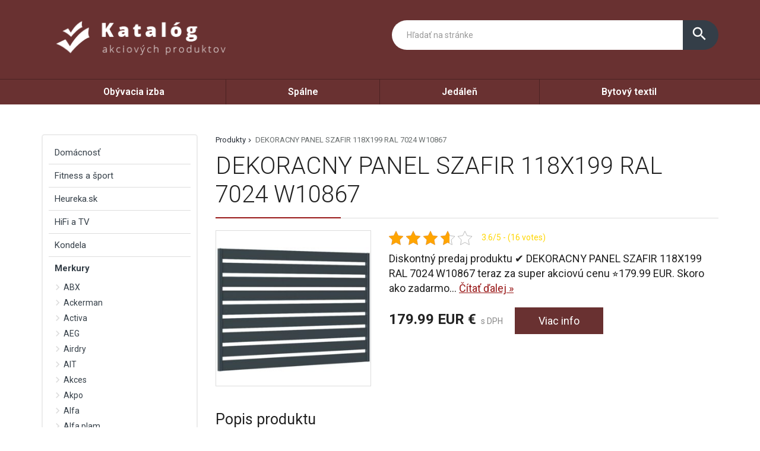

--- FILE ---
content_type: text/html; charset=UTF-8
request_url: https://www.zippyhokamarati.sk/produkt/dekoracny-panel-szafir-118x199-ral-7024-w10867/
body_size: 32122
content:
<!DOCTYPE html>
<html lang="sk-SK">
<head>
	<script async src="https://pagead2.googlesyndication.com/pagead/js/adsbygoogle.js?client=ca-pub-7829995058554626"
     crossorigin="anonymous"></script>
	<link href="https://www.zippyhokamarati.sk/favicon.ico" rel="icon" type="image/x-icon" />
	<meta charset="UTF-8" />
	<meta name="viewport" content="width=device-width, initial-scale=1, maximum-scale=1, minimum-scale=1, user-scalable=no" />
	<meta name="author" content="" />
	<meta name="SKYPE_TOOLBAR" content="SKYPE_TOOLBAR_PARSER_COMPATIBLE" />
	<meta name="format-detection" content="telephone=no" />
	<link rel="pingback" href="https://www.zippyhokamarati.sk/xmlrpc.php" />
    		<link href="https://fonts.googleapis.com/css?family=Roboto:300,400,500,600,700,800,400italic&amp;subset=latin,latin-ext" rel="stylesheet" type="text/css" />
	<link href="https://www.zippyhokamarati.sk/wp-content/themes/ultratema/assets/plugins/fancybox/jquery.fancybox.css" rel="stylesheet" />
	<link href="https://www.zippyhokamarati.sk/wp-content/themes/ultratema/assets/plugins/bootstrap-slider/bootstrap-slider.min.css" rel="stylesheet" />
	<link href="https://www.zippyhokamarati.sk/wp-content/themes/ultratema/assets/css/bootstrap.min.css" rel="stylesheet" />
	<link href="https://www.zippyhokamarati.sk/wp-content/themes/ultratema/assets/plugins/basictable/basictable.css" rel="stylesheet" />
	<link href="https://www.zippyhokamarati.sk/wp-content/themes/ultratema/style.css" rel="stylesheet" />
	<!--[if lt IE 9]>
	<script src="https://www.zippyhokamarati.sk/wp-content/themes/ultratema/assets/js/html5shiv.js"></script>
	<script src="https://www.zippyhokamarati.sk/wp-content/themes/ultratema/assets/js/respond.min.js"></script>
	<![endif]-->
	<!--[if gte IE 9]><style type="text/css">.gradient { filter: none; }</style><![endif]-->
	<meta name='robots' content='index, follow, max-image-preview:large, max-snippet:-1, max-video-preview:-1' />

	<!-- This site is optimized with the Yoast SEO plugin v18.4.1 - https://yoast.com/wordpress/plugins/seo/ -->
	<title>DEKORACNY PANEL SZAFIR 118X199 RAL 7024  W10867 - zippyhokamarati.sk</title>
	<link rel="canonical" href="https://www.zippyhokamarati.sk/produkt/dekoracny-panel-szafir-118x199-ral-7024-w10867/" />
	<meta property="og:locale" content="sk_SK" />
	<meta property="og:type" content="article" />
	<meta property="og:title" content="DEKORACNY PANEL SZAFIR 118X199 RAL 7024  W10867 - zippyhokamarati.sk" />
	<meta property="og:description" content="Diskontný predaj produktu ✔️ DEKORACNY PANEL SZAFIR 118X199 RAL 7024 W10867 teraz za super akciovú cenu ⭐179.99 EUR. Skoro ako zadarmo, takmer vždy skladom. Patrí medzi najpredávanejšie z kategórie. Uvádzacia cena 179.99 EUR. Výrobca: Merkury Market. ID výrobku v katalógu: 131872. Cena dopravy 19.99 EUR Recenzie a skúsenosti: Nevedel som že DEKORACNY PANEL SZAFIR 118X199 [&hellip;]" />
	<meta property="og:url" content="https://www.zippyhokamarati.sk/produkt/dekoracny-panel-szafir-118x199-ral-7024-w10867/" />
	<meta property="og:site_name" content="zippyhokamarati.sk" />
	<meta property="og:image" content="https://www.zippyhokamarati.sk/wp-content/uploads/dekoracny_panel_szafir_118x199_ral_7024_w10867bIp0v5mco1Tw4Yiqmplna65nhHaAmZek.jpg" />
	<meta property="og:image:width" content="870" />
	<meta property="og:image:height" content="870" />
	<meta property="og:image:type" content="image/jpeg" />
	<meta name="twitter:card" content="summary_large_image" />
	<script type="application/ld+json" class="yoast-schema-graph">{"@context":"https://schema.org","@graph":[{"@type":"WebSite","@id":"https://www.zippyhokamarati.sk/#website","url":"https://www.zippyhokamarati.sk/","name":"zippyhokamarati.sk","description":"dôveruj priateľom a nakupuj bezpečne","potentialAction":[{"@type":"SearchAction","target":{"@type":"EntryPoint","urlTemplate":"https://www.zippyhokamarati.sk/?s={search_term_string}"},"query-input":"required name=search_term_string"}],"inLanguage":"sk-SK"},{"@type":"ImageObject","@id":"https://www.zippyhokamarati.sk/produkt/dekoracny-panel-szafir-118x199-ral-7024-w10867/#primaryimage","inLanguage":"sk-SK","url":"https://www.zippyhokamarati.sk/wp-content/uploads/dekoracny_panel_szafir_118x199_ral_7024_w10867bIp0v5mco1Tw4Yiqmplna65nhHaAmZek.jpg","contentUrl":"https://www.zippyhokamarati.sk/wp-content/uploads/dekoracny_panel_szafir_118x199_ral_7024_w10867bIp0v5mco1Tw4Yiqmplna65nhHaAmZek.jpg","width":870,"height":870},{"@type":"WebPage","@id":"https://www.zippyhokamarati.sk/produkt/dekoracny-panel-szafir-118x199-ral-7024-w10867/#webpage","url":"https://www.zippyhokamarati.sk/produkt/dekoracny-panel-szafir-118x199-ral-7024-w10867/","name":"DEKORACNY PANEL SZAFIR 118X199 RAL 7024 W10867 - zippyhokamarati.sk","isPartOf":{"@id":"https://www.zippyhokamarati.sk/#website"},"primaryImageOfPage":{"@id":"https://www.zippyhokamarati.sk/produkt/dekoracny-panel-szafir-118x199-ral-7024-w10867/#primaryimage"},"datePublished":"2022-05-22T23:30:11+00:00","dateModified":"2022-05-22T23:30:11+00:00","breadcrumb":{"@id":"https://www.zippyhokamarati.sk/produkt/dekoracny-panel-szafir-118x199-ral-7024-w10867/#breadcrumb"},"inLanguage":"sk-SK","potentialAction":[{"@type":"ReadAction","target":["https://www.zippyhokamarati.sk/produkt/dekoracny-panel-szafir-118x199-ral-7024-w10867/"]}]},{"@type":"BreadcrumbList","@id":"https://www.zippyhokamarati.sk/produkt/dekoracny-panel-szafir-118x199-ral-7024-w10867/#breadcrumb","itemListElement":[{"@type":"ListItem","position":1,"name":"Produkty","item":"https://www.zippyhokamarati.sk/produkt/"},{"@type":"ListItem","position":2,"name":"DEKORACNY PANEL SZAFIR 118X199 RAL 7024 W10867"}]}]}</script>
	<!-- / Yoast SEO plugin. -->


<link rel="alternate" type="application/rss+xml" title="RSS kanál: zippyhokamarati.sk &raquo;" href="https://www.zippyhokamarati.sk/feed/" />
<link rel="alternate" type="application/rss+xml" title="RSS kanál komentárov webu zippyhokamarati.sk &raquo;" href="https://www.zippyhokamarati.sk/comments/feed/" />
<link rel="alternate" type="application/rss+xml" title="RSS kanál komentárov webu zippyhokamarati.sk &raquo; ku článku DEKORACNY PANEL SZAFIR 118X199  RAL 7024   W10867" href="https://www.zippyhokamarati.sk/produkt/dekoracny-panel-szafir-118x199-ral-7024-w10867/feed/" />
<link rel="alternate" title="oEmbed (JSON)" type="application/json+oembed" href="https://www.zippyhokamarati.sk/wp-json/oembed/1.0/embed?url=https%3A%2F%2Fwww.zippyhokamarati.sk%2Fprodukt%2Fdekoracny-panel-szafir-118x199-ral-7024-w10867%2F" />
<link rel="alternate" title="oEmbed (XML)" type="text/xml+oembed" href="https://www.zippyhokamarati.sk/wp-json/oembed/1.0/embed?url=https%3A%2F%2Fwww.zippyhokamarati.sk%2Fprodukt%2Fdekoracny-panel-szafir-118x199-ral-7024-w10867%2F&#038;format=xml" />
<style id='wp-img-auto-sizes-contain-inline-css' type='text/css'>
img:is([sizes=auto i],[sizes^="auto," i]){contain-intrinsic-size:3000px 1500px}
/*# sourceURL=wp-img-auto-sizes-contain-inline-css */
</style>
<style id='wp-emoji-styles-inline-css' type='text/css'>

	img.wp-smiley, img.emoji {
		display: inline !important;
		border: none !important;
		box-shadow: none !important;
		height: 1em !important;
		width: 1em !important;
		margin: 0 0.07em !important;
		vertical-align: -0.1em !important;
		background: none !important;
		padding: 0 !important;
	}
/*# sourceURL=wp-emoji-styles-inline-css */
</style>
<link rel='stylesheet' id='wp-block-library-css' href='https://www.zippyhokamarati.sk/wp-includes/css/dist/block-library/style.min.css?ver=6.9' type='text/css' media='all' />
<style id='wp-block-group-inline-css' type='text/css'>
.wp-block-group{box-sizing:border-box}:where(.wp-block-group.wp-block-group-is-layout-constrained){position:relative}
/*# sourceURL=https://www.zippyhokamarati.sk/wp-includes/blocks/group/style.min.css */
</style>
<style id='global-styles-inline-css' type='text/css'>
:root{--wp--preset--aspect-ratio--square: 1;--wp--preset--aspect-ratio--4-3: 4/3;--wp--preset--aspect-ratio--3-4: 3/4;--wp--preset--aspect-ratio--3-2: 3/2;--wp--preset--aspect-ratio--2-3: 2/3;--wp--preset--aspect-ratio--16-9: 16/9;--wp--preset--aspect-ratio--9-16: 9/16;--wp--preset--color--black: #000000;--wp--preset--color--cyan-bluish-gray: #abb8c3;--wp--preset--color--white: #ffffff;--wp--preset--color--pale-pink: #f78da7;--wp--preset--color--vivid-red: #cf2e2e;--wp--preset--color--luminous-vivid-orange: #ff6900;--wp--preset--color--luminous-vivid-amber: #fcb900;--wp--preset--color--light-green-cyan: #7bdcb5;--wp--preset--color--vivid-green-cyan: #00d084;--wp--preset--color--pale-cyan-blue: #8ed1fc;--wp--preset--color--vivid-cyan-blue: #0693e3;--wp--preset--color--vivid-purple: #9b51e0;--wp--preset--gradient--vivid-cyan-blue-to-vivid-purple: linear-gradient(135deg,rgb(6,147,227) 0%,rgb(155,81,224) 100%);--wp--preset--gradient--light-green-cyan-to-vivid-green-cyan: linear-gradient(135deg,rgb(122,220,180) 0%,rgb(0,208,130) 100%);--wp--preset--gradient--luminous-vivid-amber-to-luminous-vivid-orange: linear-gradient(135deg,rgb(252,185,0) 0%,rgb(255,105,0) 100%);--wp--preset--gradient--luminous-vivid-orange-to-vivid-red: linear-gradient(135deg,rgb(255,105,0) 0%,rgb(207,46,46) 100%);--wp--preset--gradient--very-light-gray-to-cyan-bluish-gray: linear-gradient(135deg,rgb(238,238,238) 0%,rgb(169,184,195) 100%);--wp--preset--gradient--cool-to-warm-spectrum: linear-gradient(135deg,rgb(74,234,220) 0%,rgb(151,120,209) 20%,rgb(207,42,186) 40%,rgb(238,44,130) 60%,rgb(251,105,98) 80%,rgb(254,248,76) 100%);--wp--preset--gradient--blush-light-purple: linear-gradient(135deg,rgb(255,206,236) 0%,rgb(152,150,240) 100%);--wp--preset--gradient--blush-bordeaux: linear-gradient(135deg,rgb(254,205,165) 0%,rgb(254,45,45) 50%,rgb(107,0,62) 100%);--wp--preset--gradient--luminous-dusk: linear-gradient(135deg,rgb(255,203,112) 0%,rgb(199,81,192) 50%,rgb(65,88,208) 100%);--wp--preset--gradient--pale-ocean: linear-gradient(135deg,rgb(255,245,203) 0%,rgb(182,227,212) 50%,rgb(51,167,181) 100%);--wp--preset--gradient--electric-grass: linear-gradient(135deg,rgb(202,248,128) 0%,rgb(113,206,126) 100%);--wp--preset--gradient--midnight: linear-gradient(135deg,rgb(2,3,129) 0%,rgb(40,116,252) 100%);--wp--preset--font-size--small: 13px;--wp--preset--font-size--medium: 20px;--wp--preset--font-size--large: 36px;--wp--preset--font-size--x-large: 42px;--wp--preset--spacing--20: 0.44rem;--wp--preset--spacing--30: 0.67rem;--wp--preset--spacing--40: 1rem;--wp--preset--spacing--50: 1.5rem;--wp--preset--spacing--60: 2.25rem;--wp--preset--spacing--70: 3.38rem;--wp--preset--spacing--80: 5.06rem;--wp--preset--shadow--natural: 6px 6px 9px rgba(0, 0, 0, 0.2);--wp--preset--shadow--deep: 12px 12px 50px rgba(0, 0, 0, 0.4);--wp--preset--shadow--sharp: 6px 6px 0px rgba(0, 0, 0, 0.2);--wp--preset--shadow--outlined: 6px 6px 0px -3px rgb(255, 255, 255), 6px 6px rgb(0, 0, 0);--wp--preset--shadow--crisp: 6px 6px 0px rgb(0, 0, 0);}:where(.is-layout-flex){gap: 0.5em;}:where(.is-layout-grid){gap: 0.5em;}body .is-layout-flex{display: flex;}.is-layout-flex{flex-wrap: wrap;align-items: center;}.is-layout-flex > :is(*, div){margin: 0;}body .is-layout-grid{display: grid;}.is-layout-grid > :is(*, div){margin: 0;}:where(.wp-block-columns.is-layout-flex){gap: 2em;}:where(.wp-block-columns.is-layout-grid){gap: 2em;}:where(.wp-block-post-template.is-layout-flex){gap: 1.25em;}:where(.wp-block-post-template.is-layout-grid){gap: 1.25em;}.has-black-color{color: var(--wp--preset--color--black) !important;}.has-cyan-bluish-gray-color{color: var(--wp--preset--color--cyan-bluish-gray) !important;}.has-white-color{color: var(--wp--preset--color--white) !important;}.has-pale-pink-color{color: var(--wp--preset--color--pale-pink) !important;}.has-vivid-red-color{color: var(--wp--preset--color--vivid-red) !important;}.has-luminous-vivid-orange-color{color: var(--wp--preset--color--luminous-vivid-orange) !important;}.has-luminous-vivid-amber-color{color: var(--wp--preset--color--luminous-vivid-amber) !important;}.has-light-green-cyan-color{color: var(--wp--preset--color--light-green-cyan) !important;}.has-vivid-green-cyan-color{color: var(--wp--preset--color--vivid-green-cyan) !important;}.has-pale-cyan-blue-color{color: var(--wp--preset--color--pale-cyan-blue) !important;}.has-vivid-cyan-blue-color{color: var(--wp--preset--color--vivid-cyan-blue) !important;}.has-vivid-purple-color{color: var(--wp--preset--color--vivid-purple) !important;}.has-black-background-color{background-color: var(--wp--preset--color--black) !important;}.has-cyan-bluish-gray-background-color{background-color: var(--wp--preset--color--cyan-bluish-gray) !important;}.has-white-background-color{background-color: var(--wp--preset--color--white) !important;}.has-pale-pink-background-color{background-color: var(--wp--preset--color--pale-pink) !important;}.has-vivid-red-background-color{background-color: var(--wp--preset--color--vivid-red) !important;}.has-luminous-vivid-orange-background-color{background-color: var(--wp--preset--color--luminous-vivid-orange) !important;}.has-luminous-vivid-amber-background-color{background-color: var(--wp--preset--color--luminous-vivid-amber) !important;}.has-light-green-cyan-background-color{background-color: var(--wp--preset--color--light-green-cyan) !important;}.has-vivid-green-cyan-background-color{background-color: var(--wp--preset--color--vivid-green-cyan) !important;}.has-pale-cyan-blue-background-color{background-color: var(--wp--preset--color--pale-cyan-blue) !important;}.has-vivid-cyan-blue-background-color{background-color: var(--wp--preset--color--vivid-cyan-blue) !important;}.has-vivid-purple-background-color{background-color: var(--wp--preset--color--vivid-purple) !important;}.has-black-border-color{border-color: var(--wp--preset--color--black) !important;}.has-cyan-bluish-gray-border-color{border-color: var(--wp--preset--color--cyan-bluish-gray) !important;}.has-white-border-color{border-color: var(--wp--preset--color--white) !important;}.has-pale-pink-border-color{border-color: var(--wp--preset--color--pale-pink) !important;}.has-vivid-red-border-color{border-color: var(--wp--preset--color--vivid-red) !important;}.has-luminous-vivid-orange-border-color{border-color: var(--wp--preset--color--luminous-vivid-orange) !important;}.has-luminous-vivid-amber-border-color{border-color: var(--wp--preset--color--luminous-vivid-amber) !important;}.has-light-green-cyan-border-color{border-color: var(--wp--preset--color--light-green-cyan) !important;}.has-vivid-green-cyan-border-color{border-color: var(--wp--preset--color--vivid-green-cyan) !important;}.has-pale-cyan-blue-border-color{border-color: var(--wp--preset--color--pale-cyan-blue) !important;}.has-vivid-cyan-blue-border-color{border-color: var(--wp--preset--color--vivid-cyan-blue) !important;}.has-vivid-purple-border-color{border-color: var(--wp--preset--color--vivid-purple) !important;}.has-vivid-cyan-blue-to-vivid-purple-gradient-background{background: var(--wp--preset--gradient--vivid-cyan-blue-to-vivid-purple) !important;}.has-light-green-cyan-to-vivid-green-cyan-gradient-background{background: var(--wp--preset--gradient--light-green-cyan-to-vivid-green-cyan) !important;}.has-luminous-vivid-amber-to-luminous-vivid-orange-gradient-background{background: var(--wp--preset--gradient--luminous-vivid-amber-to-luminous-vivid-orange) !important;}.has-luminous-vivid-orange-to-vivid-red-gradient-background{background: var(--wp--preset--gradient--luminous-vivid-orange-to-vivid-red) !important;}.has-very-light-gray-to-cyan-bluish-gray-gradient-background{background: var(--wp--preset--gradient--very-light-gray-to-cyan-bluish-gray) !important;}.has-cool-to-warm-spectrum-gradient-background{background: var(--wp--preset--gradient--cool-to-warm-spectrum) !important;}.has-blush-light-purple-gradient-background{background: var(--wp--preset--gradient--blush-light-purple) !important;}.has-blush-bordeaux-gradient-background{background: var(--wp--preset--gradient--blush-bordeaux) !important;}.has-luminous-dusk-gradient-background{background: var(--wp--preset--gradient--luminous-dusk) !important;}.has-pale-ocean-gradient-background{background: var(--wp--preset--gradient--pale-ocean) !important;}.has-electric-grass-gradient-background{background: var(--wp--preset--gradient--electric-grass) !important;}.has-midnight-gradient-background{background: var(--wp--preset--gradient--midnight) !important;}.has-small-font-size{font-size: var(--wp--preset--font-size--small) !important;}.has-medium-font-size{font-size: var(--wp--preset--font-size--medium) !important;}.has-large-font-size{font-size: var(--wp--preset--font-size--large) !important;}.has-x-large-font-size{font-size: var(--wp--preset--font-size--x-large) !important;}
/*# sourceURL=global-styles-inline-css */
</style>

<style id='classic-theme-styles-inline-css' type='text/css'>
/*! This file is auto-generated */
.wp-block-button__link{color:#fff;background-color:#32373c;border-radius:9999px;box-shadow:none;text-decoration:none;padding:calc(.667em + 2px) calc(1.333em + 2px);font-size:1.125em}.wp-block-file__button{background:#32373c;color:#fff;text-decoration:none}
/*# sourceURL=/wp-includes/css/classic-themes.min.css */
</style>
<link rel='stylesheet' id='kk-star-ratings-css' href='https://www.zippyhokamarati.sk/wp-content/plugins/kk-star-ratings/src/core/public/css/kk-star-ratings.min.css?ver=5.2.9' type='text/css' media='all' />
<link rel='stylesheet' id='upw_theme_standard-css' href='https://www.zippyhokamarati.sk/wp-content/plugins/ultimate-posts-widget/css/upw-theme-standard.min.css?ver=6.9' type='text/css' media='all' />
<link rel="https://api.w.org/" href="https://www.zippyhokamarati.sk/wp-json/" /><link rel="EditURI" type="application/rsd+xml" title="RSD" href="https://www.zippyhokamarati.sk/xmlrpc.php?rsd" />
<meta name="generator" content="WordPress 6.9" />
<link rel='shortlink' href='https://www.zippyhokamarati.sk/?p=155185' />
<script type="application/ld+json">{
    "@context": "https://schema.org/",
    "@type": "CreativeWorkSeries",
    "name": "DEKORACNY PANEL SZAFIR 118X199  RAL 7024   W10867",
    "aggregateRating": {
        "@type": "AggregateRating",
        "ratingValue": "3.6",
        "bestRating": "5",
        "ratingCount": "16"
    }
}</script></head>
<body data-rsssl=1 class="wp-singular produkty-template-default single single-produkty postid-155185 wp-custom-logo wp-theme-ultratema">
	<header class="navbar navbar-default">
		<div class="header">
			<div class="container">
				<div class="navbar-header">
					<div class="navbar-brand"><a href="https://www.zippyhokamarati.sk/" class="custom-logo-link" rel="home"><img width="356" height="93" src="https://www.zippyhokamarati.sk/wp-content/uploads/logo.png" class="custom-logo" alt="zippyhokamarati.sk" decoding="async" srcset="https://www.zippyhokamarati.sk/wp-content/uploads/logo.png 356w, https://www.zippyhokamarati.sk/wp-content/uploads/logo-300x78.png 300w, https://www.zippyhokamarati.sk/wp-content/uploads/logo-150x39.png 150w, https://www.zippyhokamarati.sk/wp-content/uploads/logo-240x63.png 240w, https://www.zippyhokamarati.sk/wp-content/uploads/logo-100x26.png 100w" sizes="(max-width: 356px) 100vw, 356px" /></a></div>
				</div><!-- /.navbar-header -->

				<button type="button" class="btn btn-primary btn-search collapsed visible-xs" data-toggle="collapse" data-target="#search" aria-expanded="false">
					<i class="material-icons icon-search">search</i>
					<i class="material-icons icon-close">close</i>
				</button>

				<div class="search-collapse collapse" id="search">
					<form class="form-group-input navbar-form navbar-right" role="search" method="get" action="https://www.zippyhokamarati.sk/">
						<div class="input-group">
							<input type="text" class="form-control" name="s" placeholder="Hľadať na stránke" value="" />
							<span class="input-group-btn">
								<button class="btn btn-default" type="submit"><i class="material-icons">search</i></button>
							</span>
						</div><!-- /.input-group -->
					</form>
				</div>
			</div><!-- /.container -->
		</div><!-- /.header -->

		<nav>
			<div class="container">
				<button type="button" class="navbar-toggle collapsed" data-toggle="collapse" data-target="#navbar" aria-expanded="false">
					<span class="sr">Menu</span>
					<span class="icon-bar"></span>
					<span class="icon-bar"></span>
					<span class="icon-bar"></span>
				</button>

				<div id="navbar" class="navbar-collapse collapse"><ul id="menu-asdf" class="nav nav-pills nav-justified"><li id="menu-item-11858" class="menu-item menu-item-type-taxonomy menu-item-object-kategoriaprodukty menu-item-11858"><a href="https://www.zippyhokamarati.sk/produkty/obyvacia-izba/">Obývacia izba</a></li>
<li id="menu-item-11859" class="menu-item menu-item-type-taxonomy menu-item-object-kategoriaprodukty menu-item-11859"><a href="https://www.zippyhokamarati.sk/produkty/spalne/">Spálne</a></li>
<li id="menu-item-11860" class="menu-item menu-item-type-taxonomy menu-item-object-kategoriaprodukty menu-item-11860"><a href="https://www.zippyhokamarati.sk/produkty/jedalen/">Jedáleň</a></li>
<li id="menu-item-11861" class="menu-item menu-item-type-taxonomy menu-item-object-kategoriaprodukty menu-item-11861"><a href="https://www.zippyhokamarati.sk/produkty/bytovy-textil/">Bytový textil</a></li>
</ul></div>		
			</div><!-- /.container -->
		</nav>
	</header>
	<main>
		<section class="box">
			<div class="container">
				<div class="row content-right">
					<div class="col-md-9 content">
						<div class="breadcrumbs">
							<ul class="clearfix"><li><span><span><a href="https://www.zippyhokamarati.sk/produkt/">Produkty</a>  <span class="breadcrumb_last" aria-current="page">DEKORACNY PANEL SZAFIR 118X199 RAL 7024 W10867</span></span></span></li></ul>						</div><!-- /.breadcrumbs -->
						
						<div class="description-box">
							<h1 class="border">DEKORACNY PANEL SZAFIR 118X199  RAL 7024   W10867</h1>
							
							<div class="row">
																<div class="col-sm-4 product-img">
									<a href="https://www.zippyhokamarati.sk/exit/74340" rel="nofollow" class="blank" title="DEKORACNY PANEL SZAFIR 118X199  RAL 7024   W10867"><img width="300" height="300" src="https://www.zippyhokamarati.sk/wp-content/uploads/dekoracny_panel_szafir_118x199_ral_7024_w10867bIp0v5mco1Tw4Yiqmplna65nhHaAmZek-300x300.jpg" class="attachment-medium size-medium wp-post-image" alt="" decoding="async" fetchpriority="high" srcset="https://www.zippyhokamarati.sk/wp-content/uploads/dekoracny_panel_szafir_118x199_ral_7024_w10867bIp0v5mco1Tw4Yiqmplna65nhHaAmZek-300x300.jpg 300w, https://www.zippyhokamarati.sk/wp-content/uploads/dekoracny_panel_szafir_118x199_ral_7024_w10867bIp0v5mco1Tw4Yiqmplna65nhHaAmZek-150x150.jpg 150w, https://www.zippyhokamarati.sk/wp-content/uploads/dekoracny_panel_szafir_118x199_ral_7024_w10867bIp0v5mco1Tw4Yiqmplna65nhHaAmZek-768x768.jpg 768w, https://www.zippyhokamarati.sk/wp-content/uploads/dekoracny_panel_szafir_118x199_ral_7024_w10867bIp0v5mco1Tw4Yiqmplna65nhHaAmZek-210x210.jpg 210w, https://www.zippyhokamarati.sk/wp-content/uploads/dekoracny_panel_szafir_118x199_ral_7024_w10867bIp0v5mco1Tw4Yiqmplna65nhHaAmZek-100x100.jpg 100w, https://www.zippyhokamarati.sk/wp-content/uploads/dekoracny_panel_szafir_118x199_ral_7024_w10867bIp0v5mco1Tw4Yiqmplna65nhHaAmZek.jpg 870w" sizes="(max-width: 300px) 100vw, 300px" /></a>
								</div>
																
								<div class="col-sm-8 product-text">					
									<div class="product-panel clearfix">
										<div class="product-panel-item">
											<div class="product-rating">
												
<div class="kk-star-ratings
            "
    data-payload="{&quot;id&quot;:&quot;155185&quot;,&quot;slug&quot;:&quot;default&quot;,&quot;reference&quot;:&quot;template&quot;,&quot;align&quot;:&quot;&quot;,&quot;count&quot;:&quot;16&quot;,&quot;readonly&quot;:&quot;&quot;,&quot;score&quot;:&quot;3.6&quot;,&quot;valign&quot;:&quot;&quot;,&quot;best&quot;:&quot;5&quot;,&quot;gap&quot;:&quot;5&quot;,&quot;greet&quot;:&quot;Rate this produkty&quot;,&quot;legend&quot;:&quot;3.6\/5 - (16 votes)&quot;,&quot;size&quot;:&quot;24&quot;,&quot;width&quot;:&quot;101.9&quot;,&quot;_legend&quot;:&quot;{score}\/{best} - ({count} {votes})&quot;}">
    
<div class="kksr-stars">
    
<div class="kksr-stars-inactive">
            <div class="kksr-star" data-star="1" style="padding-right: 5px">
            

<div class="kksr-icon" style="width: 24px; height: 24px;"></div>
        </div>
            <div class="kksr-star" data-star="2" style="padding-right: 5px">
            

<div class="kksr-icon" style="width: 24px; height: 24px;"></div>
        </div>
            <div class="kksr-star" data-star="3" style="padding-right: 5px">
            

<div class="kksr-icon" style="width: 24px; height: 24px;"></div>
        </div>
            <div class="kksr-star" data-star="4" style="padding-right: 5px">
            

<div class="kksr-icon" style="width: 24px; height: 24px;"></div>
        </div>
            <div class="kksr-star" data-star="5" style="padding-right: 5px">
            

<div class="kksr-icon" style="width: 24px; height: 24px;"></div>
        </div>
    </div>
    
<div class="kksr-stars-active" style="width: 101.9px;">
            <div class="kksr-star" style="padding-right: 5px">
            

<div class="kksr-icon" style="width: 24px; height: 24px;"></div>
        </div>
            <div class="kksr-star" style="padding-right: 5px">
            

<div class="kksr-icon" style="width: 24px; height: 24px;"></div>
        </div>
            <div class="kksr-star" style="padding-right: 5px">
            

<div class="kksr-icon" style="width: 24px; height: 24px;"></div>
        </div>
            <div class="kksr-star" style="padding-right: 5px">
            

<div class="kksr-icon" style="width: 24px; height: 24px;"></div>
        </div>
            <div class="kksr-star" style="padding-right: 5px">
            

<div class="kksr-icon" style="width: 24px; height: 24px;"></div>
        </div>
    </div>
</div>
    
<div class="kksr-legend">
            3.6/5 - (16 votes)    </div>
</div>
											</div>
										</div>
									</div><!-- /.product-panel -->
			
									<p class="lead">
										Diskontný predaj produktu ✔️ DEKORACNY PANEL SZAFIR 118X199  RAL 7024   W10867 teraz za super akciovú cenu ⭐179.99 EUR. Skoro ako zadarmo... <a href="#more" class="jsScrollLink">Čítať&nbsp;ďalej&nbsp;&raquo;</a>
									</p>
									<br />
			
									<div class="product-detail-price">
										<span class="product-price"><strong>179.99 EUR&nbsp;&euro;</strong> s DPH</span>
										<a href="https://www.zippyhokamarati.sk/exit/74340" rel="nofollow" class="btn btn-primary blank">Viac info</a>
									</div><!-- /.product-detail-price -->
								</div>
							</div>
						</div><!-- /.description-box -->
						
						<div id="more">
							<br />
							<span class="h2 border smallmargin">Popis produktu</span>
							
							<p>Diskontný predaj produktu ✔️ <strong>DEKORACNY PANEL SZAFIR 118X199  RAL 7024   W10867</strong> teraz za super akciovú cenu ⭐<strong>179.99 EUR</strong>. Skoro ako zadarmo, takmer vždy <strong>skladom</strong>.</p>
<p>Patrí medzi najpredávanejšie z kategórie. Uvádzacia cena 179.99 EUR. Výrobca: Merkury Market. ID výrobku v katalógu: 131872. Cena dopravy 19.99 EUR</p>
<p><strong>Recenzie a skúsenosti:</strong></p>
<ul>
<li>Nevedel som že DEKORACNY PANEL SZAFIR 118X199  RAL 7024   W10867 ponúka aj </li>
<li>Uprednostnil som kúpu DEKORACNY PANEL SZAFIR 118X199  RAL 7024   W10867 pred drahšou alternatívom a nebanujem. Kvalita je top.</li>
<li>Hľadal som  v internetových eshopoch a našiel som v merkurymarket.sk. Môj obľúbený obchod. Rýchla doprava, výborný support, cena iba 179.99 EUR €</li>
<li>Zostávam verná značke Merkury Market. Tej dôverujem</li>
</ul>
<p>&nbsp;</p>
<table style="width: 100%;">
<tbody>
<tr>
<th style="text-align: left;">Údaj</th>
<th style="text-align: left;">Hodnota</th>
</tr>
<tr>
<td>Cena</td>
<td><strong>179.99 EUR €</strong></td>
</tr>
<tr>
<td>Skúsenosti</td>
<td>Výborné ❤</td>
</tr>
<tr>
<td>Dostupnosť</td>
<td>✔️ skladom</td>
</tr>
<tr>
<td>Recenzie</td>
<td>⭐⭐⭐⭐⭐</td>
</tr>
<tr>
<td>Výrobca</td>
<td>Merkury Market</td>
</tr>
</tbody>
</table>
<div>
<div></div>
</div>
<p>&nbsp;<br />
&nbsp;</p>
<h2>Zľava, cena, akcie</h2>
<p>Vždy aktuálne akcie uvidíte po prekliku na detaile produktu v časti &#8220;cena&#8221;.<br />
&nbsp;</p>
<div itemscope="" itemtype="https://schema.org/FAQPage">
<div itemscope="" itemprop="mainEntity" itemtype="https://schema.org/Question">
<h3 itemprop="name">Aké sú skúsenosti s  DEKORACNY PANEL SZAFIR 118X199  RAL 7024   W10867?</h3>
<div itemscope="" itemprop="acceptedAnswer" itemtype="https://schema.org/Answer">
<div itemprop="text">Recenzie si môžete pozrieť na našej stránke alebo po prekliku na detail produktu</div>
</div>
</div>
<div itemscope="" itemprop="mainEntity" itemtype="https://schema.org/Question">
<h3 itemprop="name">Kto je výrobca DEKORACNY PANEL SZAFIR 118X199  RAL 7024   W10867?</h3>
<div itemscope="" itemprop="acceptedAnswer" itemtype="https://schema.org/Answer">
<div itemprop="text">Výrobcom je známa značka Merkury Market</div>
</div>
</div>
</div>
<p>&nbsp;<br />
Záhrada > Ploty a brány > Kovové oplotenie > Plotové polia,Záhrada > Ploty a brány > Kovové oplotenie,Záhrada > Ploty a brány,Záhrada</p>
							
							<p><a href="https://www.zippyhokamarati.sk/exit/74340" rel="nofollow" class="btn btn-primary btn-lg blank"><i class="material-icons">info_outline</i> Viac info o produkte</a></p>
							
							<br />
						</div><!-- /.box -->
												
						<script type="application/ld+json">
						{
						  "@context": "http://schema.org/",
						  "@type": "Product",
						  "name": "DEKORACNY PANEL SZAFIR 118X199  RAL 7024   W10867",
						  "image": "https://www.zippyhokamarati.sk/wp-content/uploads/dekoracny_panel_szafir_118x199_ral_7024_w10867bIp0v5mco1Tw4Yiqmplna65nhHaAmZek.jpg"
						}
						</script>
												
												
												
						<span class="h2 border smallmargin">Podobné produkty</span>
						
						<ul id="related_posts_thumbnails"><li ><div class="related-item"><a href="https://www.zippyhokamarati.sk/produkt/bateria-sprchova-nastenna-anubis-od-merkurymarket/" class="related-product-img"><img alt="Batéria sprchová nástenná Anubis od MerkuryMarket" src="https://www.zippyhokamarati.sk/wp-content/uploads/bateria_sprchova_nastenna_anubis_v1bIp0v5mco1Tw4Yiqmplm-210x210.jpg" width="240" height="210" /></a><a href="https://www.zippyhokamarati.sk/produkt/bateria-sprchova-nastenna-anubis-od-merkurymarket/" class="related-product-link"><span>Batéria sprchová nástenná Anubis od MerkuryMarket</span></a> <div class="product-footer clearfix"><strong class="related-product-price">33.9&nbsp;&euro;</strong> <a href="https://www.zippyhokamarati.sk/exit/11020" class="btn btn-primary btn-sm blank" rel="nofollow">Detail</a></div></div></li><li ><div class="related-item"><a href="https://www.zippyhokamarati.sk/produkt/pakova-vanova-bateria-nastenna-demeter-od-merkurymarket/" class="related-product-img"><img alt="Páková vaňová batéria nástenná Demeter od MerkuryMarket" src="https://www.zippyhokamarati.sk/wp-content/uploads/pakova_vanova_bateria_nastenna_demeter_v1bIp0v5mco1Tw4Yiqmplm-210x210.jpg" width="240" height="210" /></a><a href="https://www.zippyhokamarati.sk/produkt/pakova-vanova-bateria-nastenna-demeter-od-merkurymarket/" class="related-product-link"><span>Páková vaňová batéria nástenná Demeter od MerkuryMarket</span></a> <div class="product-footer clearfix"><strong class="related-product-price">95.9&nbsp;&euro;</strong> <a href="https://www.zippyhokamarati.sk/exit/11277" class="btn btn-primary btn-sm blank" rel="nofollow">Detail</a></div></div></li><li ><div class="related-item"><a href="https://www.zippyhokamarati.sk/produkt/stropnica-atlas-50-315748-72w-3000-6500k-pl1-od-merkurymarket/" class="related-product-img"><img alt="Stropnica Atlas 50 315748 72W 3000-6500K PL1 od MerkuryMarket" src="https://www.zippyhokamarati.sk/wp-content/uploads/stropnica_atlas_50_315748_72w_3000_6500k_pl1_v1bIp0v5mco1Tw4Yiqmplm-210x210.jpg" width="240" height="210" /></a><a href="https://www.zippyhokamarati.sk/produkt/stropnica-atlas-50-315748-72w-3000-6500k-pl1-od-merkurymarket/" class="related-product-link"><span>Stropnica Atlas 50 315748 72W 3000-6500K PL1 od MerkuryMarket</span></a> <div class="product-footer clearfix"><strong class="related-product-price">85&nbsp;&euro;</strong> <a href="https://www.zippyhokamarati.sk/exit/12221" class="btn btn-primary btn-sm blank" rel="nofollow">Detail</a></div></div></li><li ><div class="related-item"><a href="https://www.zippyhokamarati.sk/produkt/luster-15477d1-pl3-od-merkurymarket/" class="related-product-img"><img alt="Luster 15477D1 PL3 od MerkuryMarket" src="https://www.zippyhokamarati.sk/wp-content/uploads/luster_15477d1_pl3_v1bIp0v5mco1Tw4Yiqmplm-210x210.jpg" width="240" height="210" /></a><a href="https://www.zippyhokamarati.sk/produkt/luster-15477d1-pl3-od-merkurymarket/" class="related-product-link"><span>Luster 15477D1 PL3 od MerkuryMarket</span></a> <div class="product-footer clearfix"><strong class="related-product-price">159.99&nbsp;&euro;</strong> <a href="https://www.zippyhokamarati.sk/exit/12382" class="btn btn-primary btn-sm blank" rel="nofollow">Detail</a></div></div></li><li ><div class="related-item"><a href="https://www.zippyhokamarati.sk/produkt/luster-4027-ls4-od-merkurymarket/" class="related-product-img"><img alt="Luster 4027 Ls4 od MerkuryMarket" src="https://www.zippyhokamarati.sk/wp-content/uploads/luster_4027_ls4_v1bIp0v5mco1Tw4Yiqmplm-210x210.jpg" width="240" height="210" /></a><a href="https://www.zippyhokamarati.sk/produkt/luster-4027-ls4-od-merkurymarket/" class="related-product-link"><span>Luster 4027 Ls4 od MerkuryMarket</span></a> <div class="product-footer clearfix"><strong class="related-product-price">29.99&nbsp;&euro;</strong> <a href="https://www.zippyhokamarati.sk/exit/13926" class="btn btn-primary btn-sm blank" rel="nofollow">Detail</a></div></div></li><li ><div class="related-item"><a href="https://www.zippyhokamarati.sk/produkt/ziarovka-led-bc-tr-10w-e27-2700k-od-merkurymarket/" class="related-product-img"><img alt="Žiarovka LED BC TR 10W E27 2700K od MerkuryMarket" src="https://www.zippyhokamarati.sk/wp-content/uploads/ziarovka_led_bc_tr_10w_e27_2700k_v1bIp0v5mco1Tw4Yiqmplm-157x210.jpg" width="240" height="210" /></a><a href="https://www.zippyhokamarati.sk/produkt/ziarovka-led-bc-tr-10w-e27-2700k-od-merkurymarket/" class="related-product-link"><span>Žiarovka LED BC TR 10W E27 2700K od MerkuryMarket</span></a> <div class="product-footer clearfix"><strong class="related-product-price">5.99&nbsp;&euro;</strong> <a href="https://www.zippyhokamarati.sk/exit/14633" class="btn btn-primary btn-sm blank" rel="nofollow">Detail</a></div></div></li><li ><div class="related-item"><a href="https://www.zippyhokamarati.sk/produkt/luster-54303-4-dymione-ls4-od-merkurymarket/" class="related-product-img"><img alt="Luster 54303-4 Dymione LS4 od MerkuryMarket" src="https://www.zippyhokamarati.sk/wp-content/uploads/luster_54303_4_dymione_ls4_v1bIp0v5mco1Tw4Yiqmplm-210x210.jpg" width="240" height="210" /></a><a href="https://www.zippyhokamarati.sk/produkt/luster-54303-4-dymione-ls4-od-merkurymarket/" class="related-product-link"><span>Luster 54303-4 Dymione LS4 od MerkuryMarket</span></a> <div class="product-footer clearfix"><strong class="related-product-price">78.98&nbsp;&euro;</strong> <a href="https://www.zippyhokamarati.sk/exit/14829" class="btn btn-primary btn-sm blank" rel="nofollow">Detail</a></div></div></li><li ><div class="related-item"><a href="https://www.zippyhokamarati.sk/produkt/luster-elina-3692-pl1-od-merkurymarket/" class="related-product-img"><img alt="Luster Elina 3692 PL1 od MerkuryMarket" src="https://www.zippyhokamarati.sk/wp-content/uploads/luster_elina_3692_pl1_v1bIp0v5mco1Tw4Yiqmplm-210x210.jpg" width="240" height="210" /></a><a href="https://www.zippyhokamarati.sk/produkt/luster-elina-3692-pl1-od-merkurymarket/" class="related-product-link"><span>Luster Elina 3692 PL1 od MerkuryMarket</span></a> <div class="product-footer clearfix"><strong class="related-product-price">28.99&nbsp;&euro;</strong> <a href="https://www.zippyhokamarati.sk/exit/15325" class="btn btn-primary btn-sm blank" rel="nofollow">Detail</a></div></div></li><li ><div class="related-item"><a href="https://www.zippyhokamarati.sk/produkt/vana-bona-180-80-nohy-od-merkurymarket/" class="related-product-img"><img alt="Vaňa Bona 180/80+ nohy od MerkuryMarket" src="https://www.zippyhokamarati.sk/wp-content/uploads/vana_bona_18080_nohy_v1bIp0v5mco1Tw4Yiqmplm-210x210.jpg" width="240" height="210" /></a><a href="https://www.zippyhokamarati.sk/produkt/vana-bona-180-80-nohy-od-merkurymarket/" class="related-product-link"><span>Vaňa Bona 180/80+ nohy od MerkuryMarket</span></a> <div class="product-footer clearfix"><strong class="related-product-price">219&nbsp;&euro;</strong> <a href="https://www.zippyhokamarati.sk/exit/16045" class="btn btn-primary btn-sm blank" rel="nofollow">Detail</a></div></div></li><li ><div class="related-item"><a href="https://www.zippyhokamarati.sk/produkt/prirodne-lano-sizal-priemer-6-mm-tovar-na-mieru-od-merkurymarket/" class="related-product-img"><img alt="Prírodné Lano Sizal – Priemer 6 mm - Tovar na Mieru od MerkuryMarket" src="https://www.zippyhokamarati.sk/wp-content/uploads/prirodne_lano_sizal_priemer_6_mm_tovar_na_mieru_v1bIp0v5mco1Tw4Yiqmplm-210x210.jpg" width="240" height="210" /></a><a href="https://www.zippyhokamarati.sk/produkt/prirodne-lano-sizal-priemer-6-mm-tovar-na-mieru-od-merkurymarket/" class="related-product-link"><span>Prírodné Lano Sizal – Priemer 6 mm - Tovar na Mieru od MerkuryMarket</span></a> <div class="product-footer clearfix"><strong class="related-product-price">0.79&nbsp;&euro;</strong> <a href="https://www.zippyhokamarati.sk/exit/17205" class="btn btn-primary btn-sm blank" rel="nofollow">Detail</a></div></div></li><li ><div class="related-item"><a href="https://www.zippyhokamarati.sk/produkt/brusny-pas-75x457-g60-drevno/" class="related-product-img"><img alt="Brúsny pás 75X457, G60, Drevno" src="https://www.zippyhokamarati.sk/wp-content/uploads/brusny_pas_75x457_g60_drevno_2bIp0v5mco1Tw4YiqmplnarFriXd9mp6l-210x210.jpg" width="240" height="210" /></a><a href="https://www.zippyhokamarati.sk/produkt/brusny-pas-75x457-g60-drevno/" class="related-product-link"><span>Brúsny pás 75X457, G60, Drevno</span></a> <div class="product-footer clearfix"><strong class="related-product-price">5.99&nbsp;&euro;</strong> <a href="https://www.zippyhokamarati.sk/exit/20245" class="btn btn-primary btn-sm blank" rel="nofollow">Detail</a></div></div></li><li ><div class="related-item"><a href="https://www.zippyhokamarati.sk/produkt/sruba-so-zavitom-imbus-pozink-m5x20mm/" class="related-product-img"><img alt="Šruba so závitom imbus pozink. M5x20mm" src="https://www.zippyhokamarati.sk/wp-content/uploads/sruba_so_zavitom_imbus_pozink_m5x20mmbIp0v5mco1Tw4YiqmplnarFsg3t_kZ6r-210x210.jpg" width="240" height="210" /></a><a href="https://www.zippyhokamarati.sk/produkt/sruba-so-zavitom-imbus-pozink-m5x20mm/" class="related-product-link"><span>Šruba so závitom imbus pozink. M5x20mm</span></a> <div class="product-footer clearfix"><strong class="related-product-price">1.19&nbsp;&euro;</strong> <a href="https://www.zippyhokamarati.sk/exit/20960" class="btn btn-primary btn-sm blank" rel="nofollow">Detail</a></div></div></li><li ><div class="related-item"><a href="https://www.zippyhokamarati.sk/produkt/skrutky-na-zadnu-stranu-skriniek-pozink-30x16mm/" class="related-product-img"><img alt="Skrutky na zadnú stranu skriniek pozink 3,0x16mm" src="https://www.zippyhokamarati.sk/wp-content/uploads/skrutky_na_zadnu_stranu_skriniek_pozink_3_0x16mmbIp0v5mco1Tw4YiqmplnarFni3eAl5ik-210x210.jpg" width="240" height="210" /></a><a href="https://www.zippyhokamarati.sk/produkt/skrutky-na-zadnu-stranu-skriniek-pozink-30x16mm/" class="related-product-link"><span>Skrutky na zadnú stranu skriniek pozink 3,0x16mm</span></a> <div class="product-footer clearfix"><strong class="related-product-price">2.59&nbsp;&euro;</strong> <a href="https://www.zippyhokamarati.sk/exit/21117" class="btn btn-primary btn-sm blank" rel="nofollow">Detail</a></div></div></li><li ><div class="related-item"><a href="https://www.zippyhokamarati.sk/produkt/18ns-drevena-tyc-120/" class="related-product-img"><img alt="18NS Drevená tyč 120" src="https://www.zippyhokamarati.sk/wp-content/uploads/18ns_drevena_tyc_120bIp0v5mco1Tw4YiqmplnarJljHh-lpip-210x210.jpg" width="240" height="210" /></a><a href="https://www.zippyhokamarati.sk/produkt/18ns-drevena-tyc-120/" class="related-product-link"><span>18NS Drevená tyč 120</span></a> <div class="product-footer clearfix"><strong class="related-product-price">1.79&nbsp;&euro;</strong> <a href="https://www.zippyhokamarati.sk/exit/21384" class="btn btn-primary btn-sm blank" rel="nofollow">Detail</a></div></div></li><li ><div class="related-item"><a href="https://www.zippyhokamarati.sk/produkt/vrtaky-do-dreva-ploche-100-250-mm-sada-6-ks-drel/" class="related-product-img"><img alt="Vrtáky do dreva, ploché, 10,0-25,0 mm, sada 6 ks, Drel" src="https://www.zippyhokamarati.sk/wp-content/uploads/vrtaky_do_dreva_ploche_10_0_25_0_mm_sada_6_ks_drel_2bIp0v5mco1Tw4YiqmplnarBlhXx7mpWk-210x210.jpg" width="240" height="210" /></a><a href="https://www.zippyhokamarati.sk/produkt/vrtaky-do-dreva-ploche-100-250-mm-sada-6-ks-drel/" class="related-product-link"><span>Vrtáky do dreva, ploché, 10,0-25,0 mm, sada 6 ks, Drel</span></a> <div class="product-footer clearfix"><strong class="related-product-price">6.49&nbsp;&euro;</strong> <a href="https://www.zippyhokamarati.sk/exit/22252" class="btn btn-primary btn-sm blank" rel="nofollow">Detail</a></div></div></li><li ><div class="related-item"><a href="https://www.zippyhokamarati.sk/produkt/kupelnovy-stojan-3016/" class="related-product-img"><img alt="Kúpeľňový stojan 3016" src="https://www.zippyhokamarati.sk/wp-content/uploads/kupelnovy_stojan_3016_2bIp0v5mco1Tw4YiqmplnarBng3aAkZyj-210x210.jpg" width="240" height="210" /></a><a href="https://www.zippyhokamarati.sk/produkt/kupelnovy-stojan-3016/" class="related-product-link"><span>Kúpeľňový stojan 3016</span></a> <div class="product-footer clearfix"><strong class="related-product-price">25.99&nbsp;&euro;</strong> <a href="https://www.zippyhokamarati.sk/exit/23598" class="btn btn-primary btn-sm blank" rel="nofollow">Detail</a></div></div></li><li ><div class="related-item"><a href="https://www.zippyhokamarati.sk/produkt/lis-na-citrusy-essentials-241924-ruzovy/" class="related-product-img"><img alt="Lis na citrusy Essentials - 241924 ružový" src="https://www.zippyhokamarati.sk/wp-content/uploads/lis_na_citrusy_essentials_241924_ruzovybIp0v5mco1Tw4Yiqmplna6tki3x-mpak-210x210.jpg" width="240" height="210" /></a><a href="https://www.zippyhokamarati.sk/produkt/lis-na-citrusy-essentials-241924-ruzovy/" class="related-product-link"><span>Lis na citrusy Essentials - 241924 ružový</span></a> <div class="product-footer clearfix"><strong class="related-product-price">1.99&nbsp;&euro;</strong> <a href="https://www.zippyhokamarati.sk/exit/25513" class="btn btn-primary btn-sm blank" rel="nofollow">Detail</a></div></div></li><li ><div class="related-item"><a href="https://www.zippyhokamarati.sk/produkt/ovalny-vanova-misa-15l/" class="related-product-img"><img alt="Oválny vaňová misa 15l" src="https://www.zippyhokamarati.sk/wp-content/uploads/ovalny_vanova_misa_15lbIp0v5mco1Tw4Yiqmplna6xshXp7kZip-210x210.jpg" width="240" height="210" /></a><a href="https://www.zippyhokamarati.sk/produkt/ovalny-vanova-misa-15l/" class="related-product-link"><span>Oválny vaňová misa 15l</span></a> <div class="product-footer clearfix"><strong class="related-product-price">3.79&nbsp;&euro;</strong> <a href="https://www.zippyhokamarati.sk/exit/26687" class="btn btn-primary btn-sm blank" rel="nofollow">Detail</a></div></div></li><li ><div class="related-item"><a href="https://www.zippyhokamarati.sk/produkt/lista-cadixo-216-dub-sonoma/" class="related-product-img"><img alt="Lišta Cadixo 216 Dub Sonoma" src="https://www.zippyhokamarati.sk/wp-content/uploads/lista_cadixo_216_dub_sonomabIp0v5mco1Tw4Yiqmplna6pkhH13kp2j-210x210.jpg" width="240" height="210" /></a><a href="https://www.zippyhokamarati.sk/produkt/lista-cadixo-216-dub-sonoma/" class="related-product-link"><span>Lišta Cadixo 216 Dub Sonoma</span></a> <div class="product-footer clearfix"><strong class="related-product-price">39&nbsp;&euro;</strong> <a href="https://www.zippyhokamarati.sk/exit/27529" class="btn btn-primary btn-sm blank" rel="nofollow">Detail</a></div></div></li><li ><div class="related-item"><a href="https://www.zippyhokamarati.sk/produkt/kuchynska-doska-180cm-dark-grey-concrete/" class="related-product-img"><img alt="Kuchynská doska 180cm dark grey concrete" src="https://www.zippyhokamarati.sk/wp-content/uploads/kuchynska_doska_180cm_dark_grey_concretebIp0v5mco1Tw4YiqmplnarFrhnx6mZis-210x210.jpg" width="240" height="210" /></a><a href="https://www.zippyhokamarati.sk/produkt/kuchynska-doska-180cm-dark-grey-concrete/" class="related-product-link"><span>Kuchynská doska 180cm dark grey concrete</span></a> <div class="product-footer clearfix"><strong class="related-product-price">89&nbsp;&euro;</strong> <a href="https://www.zippyhokamarati.sk/exit/27900" class="btn btn-primary btn-sm blank" rel="nofollow">Detail</a></div></div></li><li ><div class="related-item"><a href="https://www.zippyhokamarati.sk/produkt/nocny-stolik-brown-filunek/" class="related-product-img"><img alt="Nočný stolík brown filunek" src="https://www.zippyhokamarati.sk/wp-content/uploads/nocny_stolik_brown_filunek_3bIp0v5mco1Tw4Yiqmplna61siHp4mJys-210x210.jpg" width="240" height="210" /></a><a href="https://www.zippyhokamarati.sk/produkt/nocny-stolik-brown-filunek/" class="related-product-link"><span>Nočný stolík brown filunek</span></a> <div class="product-footer clearfix"><strong class="related-product-price">39&nbsp;&euro;</strong> <a href="https://www.zippyhokamarati.sk/exit/28508" class="btn btn-primary btn-sm blank" rel="nofollow">Detail</a></div></div></li><li ><div class="related-item"><a href="https://www.zippyhokamarati.sk/produkt/komoda-jonas-2d-dub-artisan/" class="related-product-img"><img alt="Komoda Jonas 2D dub artisan" src="https://www.zippyhokamarati.sk/wp-content/uploads/komoda_jonas_2d_dub_artisanbIp0v5mco1Tw4YiqmplnarFthHx7l5uj-210x210.jpg" width="240" height="210" /></a><a href="https://www.zippyhokamarati.sk/produkt/komoda-jonas-2d-dub-artisan/" class="related-product-link"><span>Komoda Jonas 2D dub artisan</span></a> <div class="product-footer clearfix"><strong class="related-product-price">69&nbsp;&euro;</strong> <a href="https://www.zippyhokamarati.sk/exit/28928" class="btn btn-primary btn-sm blank" rel="nofollow">Detail</a></div></div></li><li ><div class="related-item"><a href="https://www.zippyhokamarati.sk/produkt/policka-72-elmo-biely-buk-fjord/" class="related-product-img"><img alt="Polička 72 Elmo biely /buk fjord" src="https://www.zippyhokamarati.sk/wp-content/uploads/policka_72_elmo_biely_buk_fjordbIp0v5mco1Tw4YiqmplnarJphXh5l5ql-210x210.jpg" width="240" height="210" /></a><a href="https://www.zippyhokamarati.sk/produkt/policka-72-elmo-biely-buk-fjord/" class="related-product-link"><span>Polička 72 Elmo biely /buk fjord</span></a> <div class="product-footer clearfix"><strong class="related-product-price">37&nbsp;&euro;</strong> <a href="https://www.zippyhokamarati.sk/exit/28999" class="btn btn-primary btn-sm blank" rel="nofollow">Detail</a></div></div></li><li ><div class="related-item"><a href="https://www.zippyhokamarati.sk/produkt/rohova-kuchynska-linka-lungomacchiato-s-kuchynskou-doskou/" class="related-product-img"><img alt="Rohová kuchynská linka Lungo&amp;Macchiato s kuchynskou doskou" src="https://www.zippyhokamarati.sk/wp-content/uploads/rohova_kuchynska_linka_lungomacchiato_s_kuchynskou_doskoubIp0v5mco1Tw4YiqmplnarJlhXt4lZej-210x210.jpg" width="240" height="210" /></a><a href="https://www.zippyhokamarati.sk/produkt/rohova-kuchynska-linka-lungomacchiato-s-kuchynskou-doskou/" class="related-product-link"><span>Rohová kuchynská linka Lungo&amp;Macchiato s kuchynskou doskou</span></a> <div class="product-footer clearfix"><strong class="related-product-price">859&nbsp;&euro;</strong> <a href="https://www.zippyhokamarati.sk/exit/29003" class="btn btn-primary btn-sm blank" rel="nofollow">Detail</a></div></div></li><li ><div class="related-item"><a href="https://www.zippyhokamarati.sk/produkt/pohovka-carmen-kamet-19/" class="related-product-img"><img alt="Pohovka Carmen Kamet 19" src="https://www.zippyhokamarati.sk/wp-content/uploads/pohovka_carmen_kamet_19_2bIp0v5mco1Tw4Yiqmplna61li31-kZyk-210x210.jpg" width="240" height="210" /></a><a href="https://www.zippyhokamarati.sk/produkt/pohovka-carmen-kamet-19/" class="related-product-link"><span>Pohovka Carmen Kamet 19</span></a> <div class="product-footer clearfix"><strong class="related-product-price">189&nbsp;&euro;</strong> <a href="https://www.zippyhokamarati.sk/exit/29799" class="btn btn-primary btn-sm blank" rel="nofollow">Detail</a></div></div></li><li ><div class="related-item"><a href="https://www.zippyhokamarati.sk/produkt/telo-grey-d14-ru-2m-286/" class="related-product-img"><img alt="Telo Grey D14 Ru/2m - 286" src="https://www.zippyhokamarati.sk/wp-content/uploads/telo_grey_d14_ru2m_286bIp0v5mco1Tw4Yiqmplna6lljHt4kpio-210x210.jpg" width="240" height="210" /></a><a href="https://www.zippyhokamarati.sk/produkt/telo-grey-d14-ru-2m-286/" class="related-product-link"><span>Telo Grey D14 Ru/2m - 286</span></a> <div class="product-footer clearfix"><strong class="related-product-price">149&nbsp;&euro;</strong> <a href="https://www.zippyhokamarati.sk/exit/29908" class="btn btn-primary btn-sm blank" rel="nofollow">Detail</a></div></div></li><li ><div class="related-item"><a href="https://www.zippyhokamarati.sk/produkt/dvierka-emporium-w8b-90-av-light-grey-stone/" class="related-product-img"><img alt="Dvierka Emporium W8B 90 AV Light Grey Stone" src="https://www.zippyhokamarati.sk/wp-content/uploads/dvierka_emporium_w8b_90_av_light_grey_stonebIp0v5mco1Tw4Yiqmplna6lnhH13mZ2k-210x210.jpg" width="240" height="210" /></a><a href="https://www.zippyhokamarati.sk/produkt/dvierka-emporium-w8b-90-av-light-grey-stone/" class="related-product-link"><span>Dvierka Emporium W8B 90 AV Light Grey Stone</span></a> <div class="product-footer clearfix"><strong class="related-product-price">49&nbsp;&euro;</strong> <a href="https://www.zippyhokamarati.sk/exit/30443" class="btn btn-primary btn-sm blank" rel="nofollow">Detail</a></div></div></li><li ><div class="related-item"><a href="https://www.zippyhokamarati.sk/produkt/rohozka-panama-243/" class="related-product-img"><img alt="Rohožka Panama 243" src="https://www.zippyhokamarati.sk/wp-content/uploads/rohozka_panama_243bIp0v5mco1Tw4YiqmplnarBshnR7mZ2q-210x210.jpg" width="240" height="210" /></a><a href="https://www.zippyhokamarati.sk/produkt/rohozka-panama-243/" class="related-product-link"><span>Rohožka Panama 243</span></a> <div class="product-footer clearfix"><strong class="related-product-price">3.39&nbsp;&euro;</strong> <a href="https://www.zippyhokamarati.sk/exit/31451" class="btn btn-primary btn-sm blank" rel="nofollow">Detail</a></div></div></li><li ><div class="related-item"><a href="https://www.zippyhokamarati.sk/produkt/kuchynska-doska-1mb-38mm-120cm-dark-atelier-tovar-na-mieru/" class="related-product-img"><img alt="Kuchynská doska 1mb/38mm 120cm dark atelier. Tovar na mieru" src="https://www.zippyhokamarati.sk/wp-content/uploads/kuchynska_doska_1mb38mm_120cm_dark_atelier_tovar_na_mierubIp0v5mco1Tw4Yiqmplna6tshnd6kZes-210x210.jpg" width="240" height="210" /></a><a href="https://www.zippyhokamarati.sk/produkt/kuchynska-doska-1mb-38mm-120cm-dark-atelier-tovar-na-mieru/" class="related-product-link"><span>Kuchynská doska 1mb/38mm 120cm dark atelier. Tovar na mieru</span></a> <div class="product-footer clearfix"><strong class="related-product-price">11.9&nbsp;&euro;</strong> <a href="https://www.zippyhokamarati.sk/exit/32303" class="btn btn-primary btn-sm blank" rel="nofollow">Detail</a></div></div></li><li ><div class="related-item"><a href="https://www.zippyhokamarati.sk/produkt/stolicka-moskwa-seda/" class="related-product-img"><img alt="Stolička Moskwa seda" src="https://www.zippyhokamarati.sk/wp-content/uploads/stolicka_moskwa_seda_6bIp0v5mco1Tw4Yiqmplna6xthHiAmZmo-210x210.jpg" width="240" height="210" /></a><a href="https://www.zippyhokamarati.sk/produkt/stolicka-moskwa-seda/" class="related-product-link"><span>Stolička Moskwa seda</span></a> <div class="product-footer clearfix"><strong class="related-product-price">59&nbsp;&euro;</strong> <a href="https://www.zippyhokamarati.sk/exit/32424" class="btn btn-primary btn-sm blank" rel="nofollow">Detail</a></div></div></li><li ><div class="related-item"><a href="https://www.zippyhokamarati.sk/produkt/stolicka-billy-dc-4724-dark-green/" class="related-product-img"><img alt="Stolička Billy Dc-4724 Dark Green" src="https://www.zippyhokamarati.sk/wp-content/uploads/stolicka_billy_dc_4724_dark_greenbIp0v5mco1Tw4Yiqmplna61qhXd7lZWp-210x210.jpg" width="240" height="210" /></a><a href="https://www.zippyhokamarati.sk/produkt/stolicka-billy-dc-4724-dark-green/" class="related-product-link"><span>Stolička Billy Dc-4724 Dark Green</span></a> <div class="product-footer clearfix"><strong class="related-product-price">39&nbsp;&euro;</strong> <a href="https://www.zippyhokamarati.sk/exit/36088" class="btn btn-primary btn-sm blank" rel="nofollow">Detail</a></div></div></li><li ><div class="related-item"><a href="https://www.zippyhokamarati.sk/produkt/topper-premium-visco-100x200/" class="related-product-img"><img alt="Topper Premium Visco 100x200" src="https://www.zippyhokamarati.sk/wp-content/uploads/topper_premium_visco_100x200_11bIp0v5mco1Tw4YiqmplnarFrinh4l5ym-210x210.jpg" width="240" height="210" /></a><a href="https://www.zippyhokamarati.sk/produkt/topper-premium-visco-100x200/" class="related-product-link"><span>Topper Premium Visco 100x200</span></a> <div class="product-footer clearfix"><strong class="related-product-price">149&nbsp;&euro;</strong> <a href="https://www.zippyhokamarati.sk/exit/36390" class="btn btn-primary btn-sm blank" rel="nofollow">Detail</a></div></div></li><li ><div class="related-item"><a href="https://www.zippyhokamarati.sk/produkt/postel-milena-180x200-2/" class="related-product-img"><img alt="Posteľ Milena 180x200" src="https://www.zippyhokamarati.sk/wp-content/uploads/postel_milena_180x200_5bIp0v5mco1Tw4Yiqmplna61thHl7kpmj-210x210.jpg" width="240" height="210" /></a><a href="https://www.zippyhokamarati.sk/produkt/postel-milena-180x200-2/" class="related-product-link"><span>Posteľ Milena 180x200</span></a> <div class="product-footer clearfix"><strong class="related-product-price">199&nbsp;&euro;</strong> <a href="https://www.zippyhokamarati.sk/exit/36595" class="btn btn-primary btn-sm blank" rel="nofollow">Detail</a></div></div></li><li ><div class="related-item"><a href="https://www.zippyhokamarati.sk/produkt/pisaci-stol-nero-11-150-biely-mat/" class="related-product-img"><img alt="Písací stôl Nero 11  150 – Biely Mat" src="https://www.zippyhokamarati.sk/wp-content/uploads/pisaci_stol_nero_11_150_biely_matbIp0v5mco1Tw4Yiqmplna6xniXV7mZio-210x210.jpg" width="240" height="210" /></a><a href="https://www.zippyhokamarati.sk/produkt/pisaci-stol-nero-11-150-biely-mat/" class="related-product-link"><span>Písací stôl Nero 11  150 – Biely Mat</span></a> <div class="product-footer clearfix"><strong class="related-product-price">209&nbsp;&euro;</strong> <a href="https://www.zippyhokamarati.sk/exit/37621" class="btn btn-primary btn-sm blank" rel="nofollow">Detail</a></div></div></li><li ><div class="related-item"><a href="https://www.zippyhokamarati.sk/produkt/kuchynska-skrinka-livia-d60-biela-leskla-biela-7/" class="related-product-img"><img alt="Kuchynská skrinka Livia  D60 biela lesklá/biela" src="https://www.zippyhokamarati.sk/wp-content/uploads/kuchynska_skrinka_livia_d60_biela_lesklabielabIp0v5mco1Tw4Yiqmplna61riHZ9l5qp-210x210.jpg" width="240" height="210" /></a><a href="https://www.zippyhokamarati.sk/produkt/kuchynska-skrinka-livia-d60-biela-leskla-biela-7/" class="related-product-link"><span>Kuchynská skrinka Livia  D60 biela lesklá/biela</span></a> <div class="product-footer clearfix"><strong class="related-product-price">289&nbsp;&euro;</strong> <a href="https://www.zippyhokamarati.sk/exit/38275" class="btn btn-primary btn-sm blank" rel="nofollow">Detail</a></div></div></li><li ><div class="related-item"><a href="https://www.zippyhokamarati.sk/produkt/rohova-sedacia-suprava-riva-p-manila-15/" class="related-product-img"><img alt="Rohová sedacia súprava Riva P Manila 15" src="https://www.zippyhokamarati.sk/wp-content/uploads/rohova_sedacia_suprava_riva_p_manila_15bIp0v5mco1Tw4Yiqmplna61phH15lJ2q-210x210.jpg" width="240" height="210" /></a><a href="https://www.zippyhokamarati.sk/produkt/rohova-sedacia-suprava-riva-p-manila-15/" class="related-product-link"><span>Rohová sedacia súprava Riva P Manila 15</span></a> <div class="product-footer clearfix"><strong class="related-product-price">759&nbsp;&euro;</strong> <a href="https://www.zippyhokamarati.sk/exit/41106" class="btn btn-primary btn-sm blank" rel="nofollow">Detail</a></div></div></li><li ><div class="related-item"><a href="https://www.zippyhokamarati.sk/produkt/postel-sara-180x200-enjoy-23/" class="related-product-img"><img alt="Posteľ Sara 180x200 Enjoy 23" src="https://www.zippyhokamarati.sk/wp-content/uploads/postel_sara_180x200_enjoy_23_2bIp0v5mco1Tw4Yiqmplna6psjHZ4lZin-210x210.jpg" width="240" height="210" /></a><a href="https://www.zippyhokamarati.sk/produkt/postel-sara-180x200-enjoy-23/" class="related-product-link"><span>Posteľ Sara 180x200 Enjoy 23</span></a> <div class="product-footer clearfix"><strong class="related-product-price">619&nbsp;&euro;</strong> <a href="https://www.zippyhokamarati.sk/exit/41406" class="btn btn-primary btn-sm blank" rel="nofollow">Detail</a></div></div></li><li ><div class="related-item"><a href="https://www.zippyhokamarati.sk/produkt/skrinka-do-kuchyne-irma-drp-pl-svetlo-seda-mat/" class="related-product-img"><img alt="Skrinka do kuchyne Irma Drp Pl Svetlo šedá Mat" src="https://www.zippyhokamarati.sk/wp-content/uploads/skrinka_do_kuchyne_irma_drp_pl_svetlo_seda_matbIp0v5mco1Tw4Yiqmplna61tinp5lJ2s-210x210.jpg" width="240" height="210" /></a><a href="https://www.zippyhokamarati.sk/produkt/skrinka-do-kuchyne-irma-drp-pl-svetlo-seda-mat/" class="related-product-link"><span>Skrinka do kuchyne Irma Drp Pl Svetlo šedá Mat</span></a> <div class="product-footer clearfix"><strong class="related-product-price">209&nbsp;&euro;</strong> <a href="https://www.zippyhokamarati.sk/exit/41559" class="btn btn-primary btn-sm blank" rel="nofollow">Detail</a></div></div></li><li ><div class="related-item"><a href="https://www.zippyhokamarati.sk/produkt/regal-mega-me-6/" class="related-product-img"><img alt="Regál Mega Me-6" src="https://www.zippyhokamarati.sk/wp-content/uploads/regal_mega_me_6bIp0v5mco1Tw4YiqmplnarFrinh9k5mo-210x210.jpg" width="240" height="210" /></a><a href="https://www.zippyhokamarati.sk/produkt/regal-mega-me-6/" class="related-product-link"><span>Regál Mega Me-6</span></a> <div class="product-footer clearfix"><strong class="related-product-price">119&nbsp;&euro;</strong> <a href="https://www.zippyhokamarati.sk/exit/42821" class="btn btn-primary btn-sm blank" rel="nofollow">Detail</a></div></div></li><li ><div class="related-item"><a href="https://www.zippyhokamarati.sk/produkt/gresova-dlazba-naos-blanco-mate-60-120/" class="related-product-img"><img alt="Gresová dlažba Naos Blanco Mate 60/120" src="https://www.zippyhokamarati.sk/wp-content/uploads/gresova_dlazba_naos_blanco_mate_60120bIp0v5mco1Tw4YiqmplnarJkg3l-mJik-210x210.jpg" width="240" height="210" /></a><a href="https://www.zippyhokamarati.sk/produkt/gresova-dlazba-naos-blanco-mate-60-120/" class="related-product-link"><span>Gresová dlažba Naos Blanco Mate 60/120</span></a> <div class="product-footer clearfix"><strong class="related-product-price">37.29&nbsp;&euro;</strong> <a href="https://www.zippyhokamarati.sk/exit/45990" class="btn btn-primary btn-sm blank" rel="nofollow">Detail</a></div></div></li><li ><div class="related-item"><a href="https://www.zippyhokamarati.sk/produkt/dlazba-semir-grafit-30-30/" class="related-product-img"><img alt="Dlazba Semir Grafit 30/30" src="https://www.zippyhokamarati.sk/wp-content/uploads/dlazba_semir_grafit_3030bIp0v5mco1Tw4Yiqmplna6xsg3R-mJ6m-210x210.jpg" width="240" height="210" /></a><a href="https://www.zippyhokamarati.sk/produkt/dlazba-semir-grafit-30-30/" class="related-product-link"><span>Dlazba Semir Grafit 30/30</span></a> <div class="product-footer clearfix"><strong class="related-product-price">14.84&nbsp;&euro;</strong> <a href="https://www.zippyhokamarati.sk/exit/46612" class="btn btn-primary btn-sm blank" rel="nofollow">Detail</a></div></div></li><li ><div class="related-item"><a href="https://www.zippyhokamarati.sk/produkt/umyvadlo-do-kupelne-feludius/" class="related-product-img"><img alt="Umývadlo do kúpeľne Feludius" src="https://www.zippyhokamarati.sk/wp-content/uploads/umyvadlo_do_kupelne_feludius_2bIp0v5mco1Tw4YiqmplnarFshXl6lpmm-210x210.jpg" width="240" height="210" /></a><a href="https://www.zippyhokamarati.sk/produkt/umyvadlo-do-kupelne-feludius/" class="related-product-link"><span>Umývadlo do kúpeľne Feludius</span></a> <div class="product-footer clearfix"><strong class="related-product-price">99&nbsp;&euro;</strong> <a href="https://www.zippyhokamarati.sk/exit/48285" class="btn btn-primary btn-sm blank" rel="nofollow">Detail</a></div></div></li><li ><div class="related-item"><a href="https://www.zippyhokamarati.sk/produkt/oko-lamane-rozmer8mm-farba-mosadz-10-ks/" class="related-product-img"><img alt="Oko lamane rozmer:8mm farba: mosadz 10 ks." src="https://www.zippyhokamarati.sk/wp-content/uploads/oko_lamane_rozmer8mm_farba_mosadz_10_ks__2bIp0v5mco1Tw4YiqmplnarFriXd8mZuo-210x210.jpg" width="240" height="210" /></a><a href="https://www.zippyhokamarati.sk/produkt/oko-lamane-rozmer8mm-farba-mosadz-10-ks/" class="related-product-link"><span>Oko lamane rozmer:8mm farba: mosadz 10 ks.</span></a> <div class="product-footer clearfix"><strong class="related-product-price">0.99&nbsp;&euro;</strong> <a href="https://www.zippyhokamarati.sk/exit/51749" class="btn btn-primary btn-sm blank" rel="nofollow">Detail</a></div></div></li><li ><div class="related-item"><a href="https://www.zippyhokamarati.sk/produkt/ziarovka-led-em-6w-r50-e14-2700k/" class="related-product-img"><img alt="Žiarovka LED EM 6W R50 E14 2700K" src="https://www.zippyhokamarati.sk/wp-content/uploads/ziarovka_led_em_6w_r50_e14_2700kbIp0v5mco1Tw4Yiqmplna6loiHt_mJqm-210x210.jpg" width="240" height="210" /></a><a href="https://www.zippyhokamarati.sk/produkt/ziarovka-led-em-6w-r50-e14-2700k/" class="related-product-link"><span>Žiarovka LED EM 6W R50 E14 2700K</span></a> <div class="product-footer clearfix"><strong class="related-product-price">5.99&nbsp;&euro;</strong> <a href="https://www.zippyhokamarati.sk/exit/52934" class="btn btn-primary btn-sm blank" rel="nofollow">Detail</a></div></div></li><li ><div class="related-item"><a href="https://www.zippyhokamarati.sk/produkt/stropne-svietidlo-argus-ct-2115-c/" class="related-product-img"><img alt="Stropné svietidló Argus CT-2115-C" src="https://www.zippyhokamarati.sk/wp-content/uploads/stropne_svietidlo_argus_ct_2115_c_3bIp0v5mco1Tw4YiqmplnarJkiHp-lJql-210x210.jpg" width="240" height="210" /></a><a href="https://www.zippyhokamarati.sk/produkt/stropne-svietidlo-argus-ct-2115-c/" class="related-product-link"><span>Stropné svietidló Argus CT-2115-C</span></a> <div class="product-footer clearfix"><strong class="related-product-price">3.99&nbsp;&euro;</strong> <a href="https://www.zippyhokamarati.sk/exit/53957" class="btn btn-primary btn-sm blank" rel="nofollow">Detail</a></div></div></li><li ><div class="related-item"><a href="https://www.zippyhokamarati.sk/produkt/stropne-svietidlo-goti-led-c-5w-4000k-03083/" class="related-product-img"><img alt="Stropné svietidló Goti LED C 5W 4000K 03083" src="https://www.zippyhokamarati.sk/wp-content/uploads/stropne_svietidlo_goti_led_c_5w_4000k_03083bIp0v5mco1Tw4YiqmplnarJkiHx9k5eo-210x210.jpg" width="240" height="210" /></a><a href="https://www.zippyhokamarati.sk/produkt/stropne-svietidlo-goti-led-c-5w-4000k-03083/" class="related-product-link"><span>Stropné svietidló Goti LED C 5W 4000K 03083</span></a> <div class="product-footer clearfix"><strong class="related-product-price">9.99&nbsp;&euro;</strong> <a href="https://www.zippyhokamarati.sk/exit/54015" class="btn btn-primary btn-sm blank" rel="nofollow">Detail</a></div></div></li><li ><div class="related-item"><a href="https://www.zippyhokamarati.sk/produkt/umyvadlo-lumia-415/" class="related-product-img"><img alt="Umyvadlo Lumia 41,5" src="https://www.zippyhokamarati.sk/wp-content/uploads/umyvadlo_lumia_41_5bIp0v5mco1Tw4Yiqmplna61thXl-kpWp-210x210.jpg" width="240" height="210" /></a><a href="https://www.zippyhokamarati.sk/produkt/umyvadlo-lumia-415/" class="related-product-link"><span>Umyvadlo Lumia 41,5</span></a> <div class="product-footer clearfix"><strong class="related-product-price">149.99&nbsp;&euro;</strong> <a href="https://www.zippyhokamarati.sk/exit/55563" class="btn btn-primary btn-sm blank" rel="nofollow">Detail</a></div></div></li><li ><div class="related-item"><a href="https://www.zippyhokamarati.sk/produkt/zrkadlo-led-8-80x60/" class="related-product-img"><img alt="Zrkadlo LED 8 80X60" src="https://www.zippyhokamarati.sk/wp-content/uploads/zrkadlo_led_8_80x60bIp0v5mco1Tw4YiqmplnarJmhX13k5en-210x210.jpg" width="240" height="210" /></a><a href="https://www.zippyhokamarati.sk/produkt/zrkadlo-led-8-80x60/" class="related-product-link"><span>Zrkadlo LED 8 80X60</span></a> <div class="product-footer clearfix"><strong class="related-product-price">124.99&nbsp;&euro;</strong> <a href="https://www.zippyhokamarati.sk/exit/55610" class="btn btn-primary btn-sm blank" rel="nofollow">Detail</a></div></div></li><li ><div class="related-item"><a href="https://www.zippyhokamarati.sk/produkt/mriezka-ko-ml-amo-anticka-mosadz-65x205/" class="related-product-img"><img alt="Mriežka  KO-ML-AMO antická mosadz 65x205" src="https://www.zippyhokamarati.sk/wp-content/uploads/mriezka_ko_ml_amo_anticka_mosadz_65x205bIp0v5mco1Tw4YiqmplnarFsi3p4lJ2n-210x210.jpg" width="240" height="210" /></a><a href="https://www.zippyhokamarati.sk/produkt/mriezka-ko-ml-amo-anticka-mosadz-65x205/" class="related-product-link"><span>Mriežka  KO-ML-AMO antická mosadz 65x205</span></a> <div class="product-footer clearfix"><strong class="related-product-price">7.99&nbsp;&euro;</strong> <a href="https://www.zippyhokamarati.sk/exit/56152" class="btn btn-primary btn-sm blank" rel="nofollow">Detail</a></div></div></li><li ><div class="related-item"><a href="https://www.zippyhokamarati.sk/produkt/vzorkovnik-vinylova-podlaha-lvt-dub-grenada-42mm-03mm/" class="related-product-img"><img alt="Vzorkovnik vinylova podlaha LVT Dub Grenada 4,2mm/0,3mm" src="https://www.zippyhokamarati.sk/wp-content/uploads/vzorkovnik_vinylova_podlaha_lvt_dub_grenada_4_2mm0_3mmbIp0v5mco1Tw4YiqmplnarJkiXp9lZiq-210x210.jpg" width="240" height="210" /></a><a href="https://www.zippyhokamarati.sk/produkt/vzorkovnik-vinylova-podlaha-lvt-dub-grenada-42mm-03mm/" class="related-product-link"><span>Vzorkovnik vinylova podlaha LVT Dub Grenada 4,2mm/0,3mm</span></a> <div class="product-footer clearfix"><strong class="related-product-price">1.49&nbsp;&euro;</strong> <a href="https://www.zippyhokamarati.sk/exit/56962" class="btn btn-primary btn-sm blank" rel="nofollow">Detail</a></div></div></li><li ><div class="related-item"><a href="https://www.zippyhokamarati.sk/produkt/koberec-shaggy-marmaris-08-15-plain/" class="related-product-img"><img alt="Koberec Shaggy Marmaris 0,8/1,5 Plain" src="https://www.zippyhokamarati.sk/wp-content/uploads/koberec_shaggy_marmaris_0_81_5_plain_2bIp0v5mco1Tw4YiqmplnarBsg3l4lZyl-210x210.jpg" width="240" height="210" /></a><a href="https://www.zippyhokamarati.sk/produkt/koberec-shaggy-marmaris-08-15-plain/" class="related-product-link"><span>Koberec Shaggy Marmaris 0,8/1,5 Plain</span></a> <div class="product-footer clearfix"><strong class="related-product-price">25.9&nbsp;&euro;</strong> <a href="https://www.zippyhokamarati.sk/exit/59060" class="btn btn-primary btn-sm blank" rel="nofollow">Detail</a></div></div></li><li ><div class="related-item"><a href="https://www.zippyhokamarati.sk/produkt/koberec-heatset-merkury-16-23-dv28a/" class="related-product-img"><img alt="Koberec Heatset Merkury 1,6/2,3 DV28A" src="https://www.zippyhokamarati.sk/wp-content/uploads/koberec_heatset_merkury_1_62_3_dv28abIp0v5mco1Tw4YiqmplnarJtind8k52s-210x210.jpg" width="240" height="210" /></a><a href="https://www.zippyhokamarati.sk/produkt/koberec-heatset-merkury-16-23-dv28a/" class="related-product-link"><span>Koberec Heatset Merkury 1,6/2,3 DV28A</span></a> <div class="product-footer clearfix"><strong class="related-product-price">52.9&nbsp;&euro;</strong> <a href="https://www.zippyhokamarati.sk/exit/59985" class="btn btn-primary btn-sm blank" rel="nofollow">Detail</a></div></div></li><li ><div class="related-item"><a href="https://www.zippyhokamarati.sk/produkt/koberec-scandinavia-08-15-18218-631/" class="related-product-img"><img alt="Koberec Scandinavia 0,8/1,5 18218 631" src="https://www.zippyhokamarati.sk/wp-content/uploads/koberec_scandinavia_0_81_5_18218_631_2bIp0v5mco1Tw4Yiqmplna6tqg3t_k5yn-210x210.jpg" width="240" height="210" /></a><a href="https://www.zippyhokamarati.sk/produkt/koberec-scandinavia-08-15-18218-631/" class="related-product-link"><span>Koberec Scandinavia 0,8/1,5 18218 631</span></a> <div class="product-footer clearfix"><strong class="related-product-price">19.89&nbsp;&euro;</strong> <a href="https://www.zippyhokamarati.sk/exit/61147" class="btn btn-primary btn-sm blank" rel="nofollow">Detail</a></div></div></li><li ><div class="related-item"><a href="https://www.zippyhokamarati.sk/produkt/viskozovy-koberec-genova-16-23-38515-695950/" class="related-product-img"><img alt="Viskózový koberec Genova 1,6/2,3 38515 695950" src="https://www.zippyhokamarati.sk/wp-content/uploads/viskozovy_koberec_genova_1_62_3_38515_695950bIp0v5mco1Tw4Yiqmplna61miXt6lJ2j-210x210.jpg" width="240" height="210" /></a><a href="https://www.zippyhokamarati.sk/produkt/viskozovy-koberec-genova-16-23-38515-695950/" class="related-product-link"><span>Viskózový koberec Genova 1,6/2,3 38515 695950</span></a> <div class="product-footer clearfix"><strong class="related-product-price">130.9&nbsp;&euro;</strong> <a href="https://www.zippyhokamarati.sk/exit/61192" class="btn btn-primary btn-sm blank" rel="nofollow">Detail</a></div></div></li><li ><div class="related-item"><a href="https://www.zippyhokamarati.sk/produkt/koberec-heatset-cascade-2-0-3-0-25601-24368/" class="related-product-img"><img alt="Koberec Heatset Cascade 2.0/3.0 25601-24368" src="https://www.zippyhokamarati.sk/wp-content/uploads/koberec_heatset_cascade_2_03_0_25601_24368_2bIp0v5mco1Tw4Yiqmplna6xtg3d_mJWn-210x210.jpg" width="240" height="210" /></a><a href="https://www.zippyhokamarati.sk/produkt/koberec-heatset-cascade-2-0-3-0-25601-24368/" class="related-product-link"><span>Koberec Heatset Cascade 2.0/3.0 25601-24368</span></a> <div class="product-footer clearfix"><strong class="related-product-price">109&nbsp;&euro;</strong> <a href="https://www.zippyhokamarati.sk/exit/61358" class="btn btn-primary btn-sm blank" rel="nofollow">Detail</a></div></div></li><li ><div class="related-item"><a href="https://www.zippyhokamarati.sk/produkt/tlaceny-koberec-chenille-print-rug-16-23-4971/" class="related-product-img"><img alt="Tlačený koberec  Chenille Print Rug 1,6/2,3 4971" src="https://www.zippyhokamarati.sk/wp-content/uploads/tlaceny_koberec_chenille_print_rug_1_62_3_4971bIp0v5mco1Tw4Yiqmplna6triXh5mJmq-210x210.jpg" width="240" height="210" /></a><a href="https://www.zippyhokamarati.sk/produkt/tlaceny-koberec-chenille-print-rug-16-23-4971/" class="related-product-link"><span>Tlačený koberec  Chenille Print Rug 1,6/2,3 4971</span></a> <div class="product-footer clearfix"><strong class="related-product-price">39&nbsp;&euro;</strong> <a href="https://www.zippyhokamarati.sk/exit/63854" class="btn btn-primary btn-sm blank" rel="nofollow">Detail</a></div></div></li><li ><div class="related-item"><a href="https://www.zippyhokamarati.sk/produkt/koberec-natura-14-20-0940-067/" class="related-product-img"><img alt="Koberec Natura 1,4/2,0 0940 067" src="https://www.zippyhokamarati.sk/wp-content/uploads/koberec_natura_1_42_0_0940_067_2bIp0v5mco1Tw4YiqmplnarBtinuAlZqo-210x210.jpg" width="240" height="210" /></a><a href="https://www.zippyhokamarati.sk/produkt/koberec-natura-14-20-0940-067/" class="related-product-link"><span>Koberec Natura 1,4/2,0 0940 067</span></a> <div class="product-footer clearfix"><strong class="related-product-price">39&nbsp;&euro;</strong> <a href="https://www.zippyhokamarati.sk/exit/64382" class="btn btn-primary btn-sm blank" rel="nofollow">Detail</a></div></div></li><li ><div class="related-item"><a href="https://www.zippyhokamarati.sk/produkt/koberec-roxane-silk-08-15-104-hnedy/" class="related-product-img"><img alt="Koberec Roxane Silk 0,8/1,5 104 hnedý" src="https://www.zippyhokamarati.sk/wp-content/uploads/koberec_roxane_silk_0_81_5_104_hnedybIp0v5mco1Tw4Yiqmplna65lg3l-mJWk-210x210.jpg" width="240" height="210" /></a><a href="https://www.zippyhokamarati.sk/produkt/koberec-roxane-silk-08-15-104-hnedy/" class="related-product-link"><span>Koberec Roxane Silk 0,8/1,5 104 hnedý</span></a> <div class="product-footer clearfix"><strong class="related-product-price">20.9&nbsp;&euro;</strong> <a href="https://www.zippyhokamarati.sk/exit/64960" class="btn btn-primary btn-sm blank" rel="nofollow">Detail</a></div></div></li><li ><div class="related-item"><a href="https://www.zippyhokamarati.sk/produkt/sadrovy-dekor-ateny-3d/" class="related-product-img"><img alt="Sádrový Dekor Ateny 3D" src="https://www.zippyhokamarati.sk/wp-content/uploads/sadrovy_dekor_ateny_3d_2bIp0v5mco1Tw4YiqmplnarFsi3p5kpmj-210x210.jpg" width="240" height="210" /></a><a href="https://www.zippyhokamarati.sk/produkt/sadrovy-dekor-ateny-3d/" class="related-product-link"><span>Sádrový Dekor Ateny 3D</span></a> <div class="product-footer clearfix"><strong class="related-product-price">6.99&nbsp;&euro;</strong> <a href="https://www.zippyhokamarati.sk/exit/65420" class="btn btn-primary btn-sm blank" rel="nofollow">Detail</a></div></div></li><li ><div class="related-item"><a href="https://www.zippyhokamarati.sk/produkt/sada-uterakov-arabesca-ruzova-500gsm/" class="related-product-img"><img alt="Sada uterákov Arabesca ružová (500GSM)" src="https://www.zippyhokamarati.sk/wp-content/uploads/sada_uterakov_arabesca_ruzova_500gsm_2bIp0v5mco1Tw4YiqmplnarBtiXx8lpao-210x210.jpg" width="240" height="210" /></a><a href="https://www.zippyhokamarati.sk/produkt/sada-uterakov-arabesca-ruzova-500gsm/" class="related-product-link"><span>Sada uterákov Arabesca ružová (500GSM)</span></a> <div class="product-footer clearfix"><strong class="related-product-price">16.98&nbsp;&euro;</strong> <a href="https://www.zippyhokamarati.sk/exit/65812" class="btn btn-primary btn-sm blank" rel="nofollow">Detail</a></div></div></li><li ><div class="related-item"><a href="https://www.zippyhokamarati.sk/produkt/obliecka-na-vankus-wa1708-40x40-modry/" class="related-product-img"><img alt="Obliečka na vankúš  WA1708 40x40 modrý" src="https://www.zippyhokamarati.sk/wp-content/uploads/obliecka_na_vankus_wa1708_40x40_modrybIp0v5mco1Tw4YiqmplnarBshnx8l5ao-210x210.jpg" width="240" height="210" /></a><a href="https://www.zippyhokamarati.sk/produkt/obliecka-na-vankus-wa1708-40x40-modry/" class="related-product-link"><span>Obliečka na vankúš  WA1708 40x40 modrý</span></a> <div class="product-footer clearfix"><strong class="related-product-price">7.99&nbsp;&euro;</strong> <a href="https://www.zippyhokamarati.sk/exit/66992" class="btn btn-primary btn-sm blank" rel="nofollow">Detail</a></div></div></li><li ><div class="related-item"><a href="https://www.zippyhokamarati.sk/produkt/uterak-classic-30x50-8/" class="related-product-img"><img alt="Uterák Classic 30x50" src="https://www.zippyhokamarati.sk/wp-content/uploads/uterak_classic_30x50_2bIp0v5mco1Tw4YiqmplnarFni3d-k5ql-210x210.jpg" width="240" height="210" /></a><a href="https://www.zippyhokamarati.sk/produkt/uterak-classic-30x50-8/" class="related-product-link"><span>Uterák Classic 30x50</span></a> <div class="product-footer clearfix"><strong class="related-product-price">1.99&nbsp;&euro;</strong> <a href="https://www.zippyhokamarati.sk/exit/67362" class="btn btn-primary btn-sm blank" rel="nofollow">Detail</a></div></div></li><li ><div class="related-item"><a href="https://www.zippyhokamarati.sk/produkt/romberg-minipareniska-s-plus-12-kokosovych-tablet/" class="related-product-img"><img alt="Romberg minipareniska S PLUS + 12 kokosových tablet" src="https://www.zippyhokamarati.sk/wp-content/uploads/romberg_minipareniska_s_plus_12_kokosovych_tabletbIp0v5mco1Tw4Yiqmplna6pmhnp7mpej-210x210.jpg" width="240" height="210" /></a><a href="https://www.zippyhokamarati.sk/produkt/romberg-minipareniska-s-plus-12-kokosovych-tablet/" class="related-product-link"><span>Romberg minipareniska S PLUS + 12 kokosových tablet</span></a> <div class="product-footer clearfix"><strong class="related-product-price">5.29&nbsp;&euro;</strong> <a href="https://www.zippyhokamarati.sk/exit/67494" class="btn btn-primary btn-sm blank" rel="nofollow">Detail</a></div></div></li><li ><div class="related-item"><a href="https://www.zippyhokamarati.sk/produkt/uhorka-nakladacka-jemnoostna-mira-f1-hybrid/" class="related-product-img"><img alt="Uhorka nakladačka jemnoostná Mira F1 - hybrid" src="https://www.zippyhokamarati.sk/wp-content/uploads/uhorka_nakladacka_jemnoostna_mira_f1_hybrid_2bIp0v5mco1Tw4YiqmplnarFljHh5mZil-210x210.jpg" width="240" height="210" /></a><a href="https://www.zippyhokamarati.sk/produkt/uhorka-nakladacka-jemnoostna-mira-f1-hybrid/" class="related-product-link"><span>Uhorka nakladačka jemnoostná Mira F1 - hybrid</span></a> <div class="product-footer clearfix"><strong class="related-product-price">1.19&nbsp;&euro;</strong> <a href="https://www.zippyhokamarati.sk/exit/68056" class="btn btn-primary btn-sm blank" rel="nofollow">Detail</a></div></div></li><li ><div class="related-item"><a href="https://www.zippyhokamarati.sk/produkt/vlockovac-1kg-vracka-kartuse/" class="related-product-img"><img alt="Vločkovač 1kg vracká-kartuše" src="https://www.zippyhokamarati.sk/wp-content/uploads/vlockovac_1kg_vracka_kartusebIp0v5mco1Tw4Yiqmplna61miHx6l5ak-210x210.jpg" width="240" height="210" /></a><a href="https://www.zippyhokamarati.sk/produkt/vlockovac-1kg-vracka-kartuse/" class="related-product-link"><span>Vločkovač 1kg vracká-kartuše</span></a> <div class="product-footer clearfix"><strong class="related-product-price">27.79&nbsp;&euro;</strong> <a href="https://www.zippyhokamarati.sk/exit/69951" class="btn btn-primary btn-sm blank" rel="nofollow">Detail</a></div></div></li><li ><div class="related-item"><a href="https://www.zippyhokamarati.sk/produkt/rukavice-tommi-jablko-gr-m/" class="related-product-img"><img alt="Rukavice Tommi „jablko” GR. M" src="https://www.zippyhokamarati.sk/wp-content/uploads/rukavice_tommi_jablko_gr_mbIp0v5mco1Tw4YiqmplnarFliHR6l5ik-210x210.jpg" width="240" height="210" /></a><a href="https://www.zippyhokamarati.sk/produkt/rukavice-tommi-jablko-gr-m/" class="related-product-link"><span>Rukavice Tommi „jablko” GR. M</span></a> <div class="product-footer clearfix"><strong class="related-product-price">37.08&nbsp;&euro;</strong> <a href="https://www.zippyhokamarati.sk/exit/71265" class="btn btn-primary btn-sm blank" rel="nofollow">Detail</a></div></div></li><li ><div class="related-item"><a href="https://www.zippyhokamarati.sk/produkt/rezacia-hlava-24-06009/" class="related-product-img"><img alt="Rezacia hlava  24-06009" src="https://www.zippyhokamarati.sk/wp-content/uploads/rezacia_hlava_24_06009_2bIp0v5mco1Tw4YiqmplnarBlhHx9l5yk-210x210.jpg" width="240" height="210" /></a><a href="https://www.zippyhokamarati.sk/produkt/rezacia-hlava-24-06009/" class="related-product-link"><span>Rezacia hlava  24-06009</span></a> <div class="product-footer clearfix"><strong class="related-product-price">13.49&nbsp;&euro;</strong> <a href="https://www.zippyhokamarati.sk/exit/72045" class="btn btn-primary btn-sm blank" rel="nofollow">Detail</a></div></div></li><li ><div class="related-item"><a href="https://www.zippyhokamarati.sk/produkt/podmiska-quadrato-20x20-cm-bez-avana/" class="related-product-img"><img alt="Podmiska Quadrato 20x20 cm béž avana" src="https://www.zippyhokamarati.sk/wp-content/uploads/podmiska_quadrato_20x20_cm_bez_avanabIp0v5mco1Tw4Yiqmplna6poiXV3k5ql-210x210.jpg" width="240" height="210" /></a><a href="https://www.zippyhokamarati.sk/produkt/podmiska-quadrato-20x20-cm-bez-avana/" class="related-product-link"><span>Podmiska Quadrato 20x20 cm béž avana</span></a> <div class="product-footer clearfix"><strong class="related-product-price">1.59&nbsp;&euro;</strong> <a href="https://www.zippyhokamarati.sk/exit/73022" class="btn btn-primary btn-sm blank" rel="nofollow">Detail</a></div></div></li><li ><div class="related-item"><a href="https://www.zippyhokamarati.sk/produkt/kvetinac-balkonovy-agro-is400-s449-biely/" class="related-product-img"><img alt="Kvetinač balkónový Agro IS400 S449 biely" src="https://www.zippyhokamarati.sk/wp-content/uploads/kvetinac_balkonovy_agro_is400_s449_bielybIp0v5mco1Tw4YiqmplnarJmhXV9mJ6l-210x210.jpg" width="240" height="210" /></a><a href="https://www.zippyhokamarati.sk/produkt/kvetinac-balkonovy-agro-is400-s449-biely/" class="related-product-link"><span>Kvetinač balkónový Agro IS400 S449 biely</span></a> <div class="product-footer clearfix"><strong class="related-product-price">1.39&nbsp;&euro;</strong> <a href="https://www.zippyhokamarati.sk/exit/73498" class="btn btn-primary btn-sm blank" rel="nofollow">Detail</a></div></div></li><li ><div class="related-item"><a href="https://www.zippyhokamarati.sk/produkt/zardinka-tekucotta-plastova-terakota-27x11cm-2/" class="related-product-img"><img alt="Žardinka TEKUCOTTA plastová terakota 27x11cm" src="https://www.zippyhokamarati.sk/wp-content/uploads/zardinka_tekucotta_plastova_terakota_27x11cmbIp0v5mco1Tw4Yiqmplna6tojHt6l5uk-210x210.jpg" width="240" height="210" /></a><a href="https://www.zippyhokamarati.sk/produkt/zardinka-tekucotta-plastova-terakota-27x11cm-2/" class="related-product-link"><span>Žardinka TEKUCOTTA plastová terakota 27x11cm</span></a> <div class="product-footer clearfix"><strong class="related-product-price">2.99&nbsp;&euro;</strong> <a href="https://www.zippyhokamarati.sk/exit/73631" class="btn btn-primary btn-sm blank" rel="nofollow">Detail</a></div></div></li><li ><div class="related-item"><a href="https://www.zippyhokamarati.sk/produkt/umyvadlova-bateria-vysoka-rea-lungo-biela-od-merkurymarket/" class="related-product-img"><img alt="Umývadlová batéria vysoká Rea Lungo biela od MerkuryMarket" src="https://www.zippyhokamarati.sk/wp-content/uploads/umyvadlova_bateria_vysoka_rea_lungo_biela_v1bIp0v5mco1Tw4Yiqmplm-210x210.jpg" width="240" height="210" /></a><a href="https://www.zippyhokamarati.sk/produkt/umyvadlova-bateria-vysoka-rea-lungo-biela-od-merkurymarket/" class="related-product-link"><span>Umývadlová batéria vysoká Rea Lungo biela od MerkuryMarket</span></a> <div class="product-footer clearfix"><strong class="related-product-price">61.9&nbsp;&euro;</strong> <a href="https://www.zippyhokamarati.sk/exit/78959" class="btn btn-primary btn-sm blank" rel="nofollow">Detail</a></div></div></li><li ><div class="related-item"><a href="https://www.zippyhokamarati.sk/produkt/kupelnovy-radiator-kp-drabinka-90-50-cierny-od-merkurymarket/" class="related-product-img"><img alt="Kúpeľňový radiátor KP Drabinka 90/50 čierny od MerkuryMarket" src="https://www.zippyhokamarati.sk/wp-content/uploads/kupelnovy_radiator_kp_drabinka_9050_cierny_v5bIp0v5mco1Tw4Yiqmplm-210x210.jpg" width="240" height="210" /></a><a href="https://www.zippyhokamarati.sk/produkt/kupelnovy-radiator-kp-drabinka-90-50-cierny-od-merkurymarket/" class="related-product-link"><span>Kúpeľňový radiátor KP Drabinka 90/50 čierny od MerkuryMarket</span></a> <div class="product-footer clearfix"><strong class="related-product-price">145&nbsp;&euro;</strong> <a href="https://www.zippyhokamarati.sk/exit/79559" class="btn btn-primary btn-sm blank" rel="nofollow">Detail</a></div></div></li></ul><div style="clear: both"></div>					</div>
					<aside class="col-md-3">
						<div class="sub-nav">
	<ul>	<li class="cat-item cat-item-388"><a href="https://www.zippyhokamarati.sk/produkty/domacnost/">Domácnosť</a>
<ul class='children'>
	<li class="cat-item cat-item-574"><a href="https://www.zippyhokamarati.sk/produkty/chladenie/">Chladenie</a>
	<ul class='children'>
	<li class="cat-item cat-item-582"><a href="https://www.zippyhokamarati.sk/produkty/klimatizacie/">Klimatizácie</a>
		<ul class='children'>
	<li class="cat-item cat-item-649"><a href="https://www.zippyhokamarati.sk/produkty/klimatizacie-do-bytu/">Klimatizácie do bytu</a>
</li>
	<li class="cat-item cat-item-584"><a href="https://www.zippyhokamarati.sk/produkty/mobilne-klimatizacie/">Mobilné klimatizácie</a>
</li>
	<li class="cat-item cat-item-583"><a href="https://www.zippyhokamarati.sk/produkty/ochladzovace-vzduchu/">Ochladzovače vzduchu</a>
</li>
	<li class="cat-item cat-item-652"><a href="https://www.zippyhokamarati.sk/produkty/okenne-klimatizacie/">Okenné klimatizácie</a>
</li>
		</ul>
</li>
	<li class="cat-item cat-item-575"><a href="https://www.zippyhokamarati.sk/produkty/ventilatory/">Ventilátory</a>
		<ul class='children'>
	<li class="cat-item cat-item-576"><a href="https://www.zippyhokamarati.sk/produkty/stlpove-ventilatory/">Stĺpové ventilátory</a>
</li>
	<li class="cat-item cat-item-720"><a href="https://www.zippyhokamarati.sk/produkty/stojanove-ventilatory/">Stojanové ventilátory</a>
</li>
	<li class="cat-item cat-item-585"><a href="https://www.zippyhokamarati.sk/produkty/stropne-ventilatory/">Stropné ventilátory</a>
</li>
		</ul>
</li>
	</ul>
</li>
	<li class="cat-item cat-item-389"><a href="https://www.zippyhokamarati.sk/produkty/dom/">Dom</a>
	<ul class='children'>
	<li class="cat-item cat-item-845"><a href="https://www.zippyhokamarati.sk/produkty/detektory-dymu/">Detektory dymu</a>
		<ul class='children'>
	<li class="cat-item cat-item-846"><a href="https://www.zippyhokamarati.sk/produkty/prislusenstvo-pre-detektory-dymu/">Príslušenstvo pre detektory dymu</a>
</li>
		</ul>
</li>
	<li class="cat-item cat-item-448"><a href="https://www.zippyhokamarati.sk/produkty/inspekcna-technika/">Inšpekčná technika</a>
</li>
	<li class="cat-item cat-item-742"><a href="https://www.zippyhokamarati.sk/produkty/inteligentne-kvetinace/">Inteligentné kvetináče</a>
</li>
	<li class="cat-item cat-item-644"><a href="https://www.zippyhokamarati.sk/produkty/lapace-hmyzu/">Lapače hmyzu</a>
</li>
	<li class="cat-item cat-item-734"><a href="https://www.zippyhokamarati.sk/produkty/meteo-stanice/">Meteo stanice</a>
</li>
	<li class="cat-item cat-item-390"><a href="https://www.zippyhokamarati.sk/produkty/natahovace-na-hodinky/">Naťahovače na hodinky</a>
</li>
	<li class="cat-item cat-item-541"><a href="https://www.zippyhokamarati.sk/produkty/odpadkove-kose/">Odpadkové koše</a>
		<ul class='children'>
	<li class="cat-item cat-item-755"><a href="https://www.zippyhokamarati.sk/produkty/bezdotykove-odpadkove-kose/">Bezdotykové odpadkové koše</a>
</li>
	<li class="cat-item cat-item-542"><a href="https://www.zippyhokamarati.sk/produkty/kose-na-triedeny-odpad/">Koše na triedený odpad</a>
</li>
		</ul>
</li>
	<li class="cat-item cat-item-777"><a href="https://www.zippyhokamarati.sk/produkty/postove-schranky/">Poštové schránky</a>
</li>
	<li class="cat-item cat-item-599"><a href="https://www.zippyhokamarati.sk/produkty/stlpiky-s-lanom/">Stĺpiky s lanom</a>
</li>
	<li class="cat-item cat-item-533"><a href="https://www.zippyhokamarati.sk/produkty/svietidla/">Svietidlá</a>
</li>
	<li class="cat-item cat-item-687"><a href="https://www.zippyhokamarati.sk/produkty/vahy-na-baliky/">Váhy na balíky</a>
</li>
	<li class="cat-item cat-item-632"><a href="https://www.zippyhokamarati.sk/produkty/vianocne-dekoracie/">Vianočné dekorácie</a>
</li>
	<li class="cat-item cat-item-844"><a href="https://www.zippyhokamarati.sk/produkty/vychytavky-do-domacnosti/">Vychytávky do domácnosti</a>
</li>
	</ul>
</li>
	<li class="cat-item cat-item-456"><a href="https://www.zippyhokamarati.sk/produkty/domace-spotrebice/">Domáce spotrebiče</a>
	<ul class='children'>
	<li class="cat-item cat-item-735"><a href="https://www.zippyhokamarati.sk/produkty/naparovacie-panaky/">Naparovacie panáky</a>
</li>
	<li class="cat-item cat-item-457"><a href="https://www.zippyhokamarati.sk/produkty/pracky/">Práčky</a>
</li>
	<li class="cat-item cat-item-756"><a href="https://www.zippyhokamarati.sk/produkty/susicky-pradla/">Sušičky prádla</a>
</li>
	<li class="cat-item cat-item-464"><a href="https://www.zippyhokamarati.sk/produkty/vysavace/">Vysávače</a>
		<ul class='children'>
	<li class="cat-item cat-item-738"><a href="https://www.zippyhokamarati.sk/produkty/akumulatorove-vysavace/">Akumulátorové vysávače</a>
</li>
	<li class="cat-item cat-item-675"><a href="https://www.zippyhokamarati.sk/produkty/multifunkcne-vysavace/">Multifunkčné vysávače</a>
</li>
	<li class="cat-item cat-item-465"><a href="https://www.zippyhokamarati.sk/produkty/priemyselne-vysavace/">Priemyselné vysávače</a>
</li>
	<li class="cat-item cat-item-466"><a href="https://www.zippyhokamarati.sk/produkty/prislusenstvo-k-vysavacom/">Príslušenstvo k vysávačom</a>
</li>
	<li class="cat-item cat-item-739"><a href="https://www.zippyhokamarati.sk/produkty/tycove-vysavace/">Tyčové vysávače</a>
</li>
		</ul>
</li>
	<li class="cat-item cat-item-749"><a href="https://www.zippyhokamarati.sk/produkty/zehlicky/">Žehličky</a>
</li>
	</ul>
</li>
	<li class="cat-item cat-item-439"><a href="https://www.zippyhokamarati.sk/produkty/male-kuchynske-spotrebice/">Malé kuchynské spotrebiče</a>
	<ul class='children'>
	<li class="cat-item cat-item-776"><a href="https://www.zippyhokamarati.sk/produkty/autochladnicky/">Autochladničky</a>
</li>
	<li class="cat-item cat-item-650"><a href="https://www.zippyhokamarati.sk/produkty/domace-pivovary/">Domáce pivovary</a>
</li>
	<li class="cat-item cat-item-482"><a href="https://www.zippyhokamarati.sk/produkty/elektricke-grily/">Elektrické grily</a>
		<ul class='children'>
	<li class="cat-item cat-item-483"><a href="https://www.zippyhokamarati.sk/produkty/grily-na-kurcata/">Grily na kurčatá</a>
</li>
	<li class="cat-item cat-item-704"><a href="https://www.zippyhokamarati.sk/produkty/kontaktne-grily/">Kontaktné grily</a>
</li>
	<li class="cat-item cat-item-530"><a href="https://www.zippyhokamarati.sk/produkty/raclette-grily/">Raclette grily</a>
</li>
	<li class="cat-item cat-item-645"><a href="https://www.zippyhokamarati.sk/produkty/steakreaktory/">Steakreaktory</a>
</li>
	<li class="cat-item cat-item-662"><a href="https://www.zippyhokamarati.sk/produkty/vonkajsie-elektricke-grily/">Vonkajšie elektrické grily</a>
</li>
		</ul>
</li>
	<li class="cat-item cat-item-563"><a href="https://www.zippyhokamarati.sk/produkty/elektricke-hrnce/">Elektrické hrnce</a>
		<ul class='children'>
	<li class="cat-item cat-item-564"><a href="https://www.zippyhokamarati.sk/produkty/hrnce-na-zavaranie/">Hrnce na zaváranie</a>
</li>
		</ul>
</li>
	<li class="cat-item cat-item-572"><a href="https://www.zippyhokamarati.sk/produkty/elektricke-varice/">Elektrické variče</a>
</li>
	<li class="cat-item cat-item-509"><a href="https://www.zippyhokamarati.sk/produkty/fritezy/">Fritézy</a>
</li>
	<li class="cat-item cat-item-744"><a href="https://www.zippyhokamarati.sk/produkty/gastro-zariadenia/">Gastro zariadenia</a>
		<ul class='children'>
	<li class="cat-item cat-item-762"><a href="https://www.zippyhokamarati.sk/produkty/gastro-grilovacie-platne/">Gastro grilovacie platne</a>
</li>
	<li class="cat-item cat-item-745"><a href="https://www.zippyhokamarati.sk/produkty/gastro-susicky-potravin/">Gastro sušičky potravín</a>
</li>
		</ul>
</li>
	<li class="cat-item cat-item-748"><a href="https://www.zippyhokamarati.sk/produkty/hriankovace-male-kuchynske-spotrebice/">Hriankovače</a>
</li>
	<li class="cat-item cat-item-706"><a href="https://www.zippyhokamarati.sk/produkty/kavovary/">Kávovary</a>
		<ul class='children'>
	<li class="cat-item cat-item-714"><a href="https://www.zippyhokamarati.sk/produkty/automaticke-kavovary/">Automatické kávovary</a>
</li>
	<li class="cat-item cat-item-707"><a href="https://www.zippyhokamarati.sk/produkty/pakove-kavovary/">Pákové kávovary</a>
</li>
	<li class="cat-item cat-item-778"><a href="https://www.zippyhokamarati.sk/produkty/varice-na-espresso/">Variče na espresso</a>
</li>
		</ul>
</li>
	<li class="cat-item cat-item-665"><a href="https://www.zippyhokamarati.sk/produkty/kuchynske-potreby/">Kuchynské potreby</a>
		<ul class='children'>
	<li class="cat-item cat-item-803"><a href="https://www.zippyhokamarati.sk/produkty/chlebniky-kuchynske-potreby/">Chlebníky</a>
</li>
	<li class="cat-item cat-item-836"><a href="https://www.zippyhokamarati.sk/produkty/dosky-na-krajanie/">Dosky na krájanie</a>
</li>
	<li class="cat-item cat-item-838"><a href="https://www.zippyhokamarati.sk/produkty/hrnce-a-panvice/">Hrnce a panvice</a>
</li>
	<li class="cat-item cat-item-666"><a href="https://www.zippyhokamarati.sk/produkty/kuchynske-noze/">Kuchynské nože</a>
</li>
	<li class="cat-item cat-item-833"><a href="https://www.zippyhokamarati.sk/produkty/kuchynski-pomocnici/">Kuchynskí pomocníci</a>
</li>
		</ul>
</li>
	<li class="cat-item cat-item-440"><a href="https://www.zippyhokamarati.sk/produkty/kuchynske-roboty-male-kuchynske-spotrebice/">Kuchynské roboty</a>
</li>
	<li class="cat-item cat-item-549"><a href="https://www.zippyhokamarati.sk/produkty/minirury/">Minirúry</a>
</li>
	<li class="cat-item cat-item-518"><a href="https://www.zippyhokamarati.sk/produkty/mixery/">Mixéry</a>
		<ul class='children'>
	<li class="cat-item cat-item-775"><a href="https://www.zippyhokamarati.sk/produkty/multifunkcne-mixery/">Multifunkčné mixéry</a>
</li>
	<li class="cat-item cat-item-625"><a href="https://www.zippyhokamarati.sk/produkty/prislusenstvo-a-nahradne-diely-pre-mixery/">Príslušenstvo a náhradné diely pre mixéry</a>
</li>
	<li class="cat-item cat-item-519"><a href="https://www.zippyhokamarati.sk/produkty/stolne-mixery/">Stolné mixéry</a>
</li>
		</ul>
</li>
	<li class="cat-item cat-item-759"><a href="https://www.zippyhokamarati.sk/produkty/mlynceky-na-maso/">Mlynčeky na mäso</a>
</li>
	<li class="cat-item cat-item-639"><a href="https://www.zippyhokamarati.sk/produkty/odstavovace/">Odšťavovače</a>
</li>
	<li class="cat-item cat-item-449"><a href="https://www.zippyhokamarati.sk/produkty/prislusenstvo-a-nahradne-diely-pre-kuchynske-roboty/">Príslušenstvo a náhradné diely pre kuchynské roboty</a>
</li>
	<li class="cat-item cat-item-517"><a href="https://www.zippyhokamarati.sk/produkty/rychlovarne-kanvice-male-kuchynske-spotrebice/">Rýchlovarné kanvice</a>
</li>
	<li class="cat-item cat-item-793"><a href="https://www.zippyhokamarati.sk/produkty/skladovanie-potravin/">Skladovanie potravín</a>
		<ul class='children'>
	<li class="cat-item cat-item-794"><a href="https://www.zippyhokamarati.sk/produkty/dozy-na-potraviny-skladovanie-potravin/">Dózy na potraviny</a>
</li>
	<li class="cat-item cat-item-799"><a href="https://www.zippyhokamarati.sk/produkty/obedare/">Obedáre</a>
</li>
		</ul>
</li>
	<li class="cat-item cat-item-554"><a href="https://www.zippyhokamarati.sk/produkty/sous-vide/">Sous-vide</a>
		<ul class='children'>
	<li class="cat-item cat-item-683"><a href="https://www.zippyhokamarati.sk/produkty/ponorny-varic/">Ponorný varič</a>
</li>
	<li class="cat-item cat-item-555"><a href="https://www.zippyhokamarati.sk/produkty/vakuovacka/">Vákuovačka</a>
</li>
		</ul>
</li>
	<li class="cat-item cat-item-791"><a href="https://www.zippyhokamarati.sk/produkty/stolovanie-male-kuchynske-spotrebice/">Stolovanie</a>
		<ul class='children'>
	<li class="cat-item cat-item-795"><a href="https://www.zippyhokamarati.sk/produkty/dzbany/">Džbány</a>
</li>
	<li class="cat-item cat-item-796"><a href="https://www.zippyhokamarati.sk/produkty/french-press/">French press</a>
</li>
	<li class="cat-item cat-item-792"><a href="https://www.zippyhokamarati.sk/produkty/kanvice-na-caj/">Kanvice na čaj</a>
</li>
	<li class="cat-item cat-item-797"><a href="https://www.zippyhokamarati.sk/produkty/karafy/">Karafy</a>
</li>
	<li class="cat-item cat-item-800"><a href="https://www.zippyhokamarati.sk/produkty/sklenene-slamky/">Sklenené slamky</a>
</li>
	<li class="cat-item cat-item-798"><a href="https://www.zippyhokamarati.sk/produkty/termo-pohare/">Termo poháre</a>
</li>
		</ul>
</li>
	<li class="cat-item cat-item-765"><a href="https://www.zippyhokamarati.sk/produkty/strojceky-na-cestoviny/">Strojčeky na cestoviny</a>
</li>
	<li class="cat-item cat-item-566"><a href="https://www.zippyhokamarati.sk/produkty/susicky-ovocia/">Sušičky ovocia</a>
</li>
	<li class="cat-item cat-item-550"><a href="https://www.zippyhokamarati.sk/produkty/vycapne-zariadenia/">Výčapné zariadenia</a>
</li>
	<li class="cat-item cat-item-502"><a href="https://www.zippyhokamarati.sk/produkty/vychytavky-do-kuchyne/">Vychytávky do kuchyne</a>
		<ul class='children'>
	<li class="cat-item cat-item-503"><a href="https://www.zippyhokamarati.sk/produkty/jogurtovace/">Jogurtovače</a>
</li>
		</ul>
</li>
	<li class="cat-item cat-item-512"><a href="https://www.zippyhokamarati.sk/produkty/vyrobniky-ladu/">Výrobníky ľadu</a>
		<ul class='children'>
	<li class="cat-item cat-item-595"><a href="https://www.zippyhokamarati.sk/produkty/drvice-ladu/">Drviče ľadu</a>
</li>
		</ul>
</li>
	<li class="cat-item cat-item-579"><a href="https://www.zippyhokamarati.sk/produkty/zmrzlinovace/">Zmrzlinovače</a>
</li>
	</ul>
</li>
	<li class="cat-item cat-item-600"><a href="https://www.zippyhokamarati.sk/produkty/nabytok-domacnost/">Nábytok</a>
	<ul class='children'>
	<li class="cat-item cat-item-805"><a href="https://www.zippyhokamarati.sk/produkty/bytove-doplnky/">Bytové doplnky</a>
		<ul class='children'>
	<li class="cat-item cat-item-829"><a href="https://www.zippyhokamarati.sk/produkty/kancelarske-doplnky/">Kancelárske doplnky</a>
</li>
	<li class="cat-item cat-item-832"><a href="https://www.zippyhokamarati.sk/produkty/nastenky/">Nástenky</a>
</li>
	<li class="cat-item cat-item-806"><a href="https://www.zippyhokamarati.sk/produkty/zrkadla-bytove-doplnky/">Zrkadlá</a>
</li>
		</ul>
</li>
	<li class="cat-item cat-item-752"><a href="https://www.zippyhokamarati.sk/produkty/kresla-a-sedenie/">Kreslá a sedenie</a>
		<ul class='children'>
	<li class="cat-item cat-item-804"><a href="https://www.zippyhokamarati.sk/produkty/kresla-kresla-a-sedenie/">Kreslá</a>
</li>
	<li class="cat-item cat-item-753"><a href="https://www.zippyhokamarati.sk/produkty/taburetky-a-podnozky/">Taburetky a podnožky</a>
</li>
		</ul>
</li>
	<li class="cat-item cat-item-757"><a href="https://www.zippyhokamarati.sk/produkty/kupelna-a-sanita/">Kúpeľňa a sanita</a>
		<ul class='children'>
	<li class="cat-item cat-item-842"><a href="https://www.zippyhokamarati.sk/produkty/doplnky-do-kupelne/">Doplnky do kúpeľne</a>
</li>
	<li class="cat-item cat-item-834"><a href="https://www.zippyhokamarati.sk/produkty/kupelnovy-nabytok-kupelna-a-sanita/">Kúpeľňový nábytok</a>
</li>
	<li class="cat-item cat-item-758"><a href="https://www.zippyhokamarati.sk/produkty/sedadla-do-sprchy/">Sedadlá do sprchy</a>
</li>
	<li class="cat-item cat-item-789"><a href="https://www.zippyhokamarati.sk/produkty/wc-dosky/">WC dosky</a>
</li>
		</ul>
</li>
	<li class="cat-item cat-item-831"><a href="https://www.zippyhokamarati.sk/produkty/regaly/">Regály</a>
</li>
	<li class="cat-item cat-item-785"><a href="https://www.zippyhokamarati.sk/produkty/spalna/">Spálňa</a>
		<ul class='children'>
	<li class="cat-item cat-item-786"><a href="https://www.zippyhokamarati.sk/produkty/obliecky/">Obliečky</a>
</li>
	<li class="cat-item cat-item-788"><a href="https://www.zippyhokamarati.sk/produkty/paplony/">Paplóny</a>
</li>
	<li class="cat-item cat-item-787"><a href="https://www.zippyhokamarati.sk/produkty/plachty-na-postel/">Plachty na posteľ</a>
</li>
		</ul>
</li>
	<li class="cat-item cat-item-751"><a href="https://www.zippyhokamarati.sk/produkty/stolicky-nabytok-domacnost/">Stoličky</a>
</li>
	<li class="cat-item cat-item-601"><a href="https://www.zippyhokamarati.sk/produkty/stoly-a-stoliky/">Stoly a stolíky</a>
		<ul class='children'>
	<li class="cat-item cat-item-750"><a href="https://www.zippyhokamarati.sk/produkty/konferencne-stoliky-stoly-a-stoliky/">Konferenčné stolíky</a>
</li>
	<li class="cat-item cat-item-602"><a href="https://www.zippyhokamarati.sk/produkty/servirovacie-voziky/">Servírovacie vozíky</a>
</li>
	<li class="cat-item cat-item-763"><a href="https://www.zippyhokamarati.sk/produkty/vyskovo-nastavitelne-stoly/">Výškovo nastaviteľné stoly</a>
</li>
		</ul>
</li>
	</ul>
</li>
	<li class="cat-item cat-item-504"><a href="https://www.zippyhokamarati.sk/produkty/ohrievace/">Ohrievače</a>
	<ul class='children'>
	<li class="cat-item cat-item-717"><a href="https://www.zippyhokamarati.sk/produkty/biokrby/">Biokrby</a>
</li>
	<li class="cat-item cat-item-506"><a href="https://www.zippyhokamarati.sk/produkty/elektricke-kachle/">Elektrické kachle</a>
</li>
	<li class="cat-item cat-item-694"><a href="https://www.zippyhokamarati.sk/produkty/elektricke-konvektory/">Elektrické konvektory</a>
		<ul class='children'>
	<li class="cat-item cat-item-711"><a href="https://www.zippyhokamarati.sk/produkty/teplovzdusne-ohrievace/">Teplovzdušné ohrievače</a>
</li>
		</ul>
</li>
	<li class="cat-item cat-item-505"><a href="https://www.zippyhokamarati.sk/produkty/elektricke-krby/">Elektrické krby</a>
</li>
	<li class="cat-item cat-item-733"><a href="https://www.zippyhokamarati.sk/produkty/infrapanely/">Infrapanely</a>
		<ul class='children'>
	<li class="cat-item cat-item-760"><a href="https://www.zippyhokamarati.sk/produkty/vykurovacie-obrazy/">Vykurovacie obrazy</a>
</li>
		</ul>
</li>
	<li class="cat-item cat-item-736"><a href="https://www.zippyhokamarati.sk/produkty/kupelnove-radiatory/">Kúpeľňové radiátory</a>
		<ul class='children'>
	<li class="cat-item cat-item-737"><a href="https://www.zippyhokamarati.sk/produkty/panelove-radiatory/">Panelové radiátory</a>
</li>
		</ul>
</li>
	<li class="cat-item cat-item-603"><a href="https://www.zippyhokamarati.sk/produkty/ohrievace-na-terasu/">Ohrievače na terasu</a>
		<ul class='children'>
	<li class="cat-item cat-item-604"><a href="https://www.zippyhokamarati.sk/produkty/infraziarice/">Infražiariče</a>
			<ul class='children'>
	<li class="cat-item cat-item-699"><a href="https://www.zippyhokamarati.sk/produkty/infraziarice-na-stenu/">Infražiariče na stenu</a>
</li>
	<li class="cat-item cat-item-606"><a href="https://www.zippyhokamarati.sk/produkty/stropne-infraziarice/">Stropné infražiariče</a>
</li>
	<li class="cat-item cat-item-686"><a href="https://www.zippyhokamarati.sk/produkty/volnestojace-infraziarice/">Voľnestojace infražiariče</a>
</li>
			</ul>
</li>
	<li class="cat-item cat-item-770"><a href="https://www.zippyhokamarati.sk/produkty/plynove-ohrievace/">Plynové ohrievače</a>
			<ul class='children'>
	<li class="cat-item cat-item-781"><a href="https://www.zippyhokamarati.sk/produkty/plynove-ohniska/">Plynové ohniská</a>
</li>
	<li class="cat-item cat-item-771"><a href="https://www.zippyhokamarati.sk/produkty/stoly-s-ohniskom/">Stoly s ohniskom</a>
</li>
			</ul>
</li>
		</ul>
</li>
	<li class="cat-item cat-item-732"><a href="https://www.zippyhokamarati.sk/produkty/olejove-radiatory/">Olejové radiátory</a>
</li>
	<li class="cat-item cat-item-780"><a href="https://www.zippyhokamarati.sk/produkty/stojany-na-palivove-drevo/">Stojany na palivové drevo</a>
</li>
	<li class="cat-item cat-item-540"><a href="https://www.zippyhokamarati.sk/produkty/vyhrievacie-deky-vankuse/">Vyhrievacie deky, vankúše</a>
</li>
	</ul>
</li>
	<li class="cat-item cat-item-510"><a href="https://www.zippyhokamarati.sk/produkty/uprava-vzduchu/">Úprava vzduchu</a>
	<ul class='children'>
	<li class="cat-item cat-item-511"><a href="https://www.zippyhokamarati.sk/produkty/cisticky-vzduchu/">Čističky vzduchu</a>
</li>
	<li class="cat-item cat-item-654"><a href="https://www.zippyhokamarati.sk/produkty/odvlhcovace-vzduchu/">Odvlhčovače vzduchu</a>
</li>
	<li class="cat-item cat-item-522"><a href="https://www.zippyhokamarati.sk/produkty/zvlhcovace-vzduchu/">Zvlhčovače vzduchu</a>
</li>
	</ul>
</li>
	<li class="cat-item cat-item-441"><a href="https://www.zippyhokamarati.sk/produkty/velke-kuchynske-spotrebice/">Veľké kuchynské spotrebiče</a>
	<ul class='children'>
	<li class="cat-item cat-item-442"><a href="https://www.zippyhokamarati.sk/produkty/chladnicky/">Chladničky</a>
		<ul class='children'>
	<li class="cat-item cat-item-546"><a href="https://www.zippyhokamarati.sk/produkty/barove-chladnicky/">Barové chladničky</a>
</li>
	<li class="cat-item cat-item-444"><a href="https://www.zippyhokamarati.sk/produkty/chladnicky-na-napoje/">Chladničky na nápoje</a>
</li>
	<li class="cat-item cat-item-455"><a href="https://www.zippyhokamarati.sk/produkty/kombinovane-chladnicky/">Kombinované chladničky</a>
</li>
	<li class="cat-item cat-item-443"><a href="https://www.zippyhokamarati.sk/produkty/minibary/">Minibary</a>
</li>
	<li class="cat-item cat-item-671"><a href="https://www.zippyhokamarati.sk/produkty/monoklimaticke-chladnicky/">Monoklimatické chladničky</a>
</li>
	<li class="cat-item cat-item-636"><a href="https://www.zippyhokamarati.sk/produkty/retro-chladnicky/">Retro chladničky</a>
</li>
		</ul>
</li>
	<li class="cat-item cat-item-494"><a href="https://www.zippyhokamarati.sk/produkty/digestory/">Digestory</a>
		<ul class='children'>
	<li class="cat-item cat-item-496"><a href="https://www.zippyhokamarati.sk/produkty/kominove-a-nastenne-digestory/">Komínové a nástenné digestory</a>
</li>
	<li class="cat-item cat-item-552"><a href="https://www.zippyhokamarati.sk/produkty/moderne-digestory/">Moderné digestory</a>
</li>
	<li class="cat-item cat-item-561"><a href="https://www.zippyhokamarati.sk/produkty/nahradne-diely-a-prislusenstvo-pre-digestory/">Náhradné diely a príslušenstvo pre digestory</a>
			<ul class='children'>
	<li class="cat-item cat-item-562"><a href="https://www.zippyhokamarati.sk/produkty/filtre-s-aktivnym-uhlim/">Filtre s aktívnym uhlím</a>
</li>
	<li class="cat-item cat-item-679"><a href="https://www.zippyhokamarati.sk/produkty/hlinikove-tukove-filtre/">Hliníkové tukové filtre</a>
</li>
	<li class="cat-item cat-item-658"><a href="https://www.zippyhokamarati.sk/produkty/led-pasy/">LED pásy</a>
</li>
			</ul>
</li>
	<li class="cat-item cat-item-692"><a href="https://www.zippyhokamarati.sk/produkty/ostrovcekove-digestory/">Ostrovčekové digestory</a>
</li>
	<li class="cat-item cat-item-495"><a href="https://www.zippyhokamarati.sk/produkty/podskrinkove-a-vstavane-digestory/">Podskrinkové a vstavané digestory</a>
</li>
	<li class="cat-item cat-item-529"><a href="https://www.zippyhokamarati.sk/produkty/retro-digestory/">Retro digestory</a>
</li>
	<li class="cat-item cat-item-705"><a href="https://www.zippyhokamarati.sk/produkty/vysuvne-digestory/">Výsuvné digestory</a>
</li>
		</ul>
</li>
	<li class="cat-item cat-item-556"><a href="https://www.zippyhokamarati.sk/produkty/mikrovlnne-rury/">Mikrovlnné rúry</a>
		<ul class='children'>
	<li class="cat-item cat-item-557"><a href="https://www.zippyhokamarati.sk/produkty/volne-stojace-mikrovlnne-rury/">Voľne stojace mikrovlnné rúry</a>
</li>
	<li class="cat-item cat-item-727"><a href="https://www.zippyhokamarati.sk/produkty/vstavane-mikrovlnne-rury/">Vstavané mikrovlnné rúry</a>
</li>
		</ul>
</li>
	<li class="cat-item cat-item-637"><a href="https://www.zippyhokamarati.sk/produkty/mraznicky/">Mrazničky</a>
		<ul class='children'>
	<li class="cat-item cat-item-719"><a href="https://www.zippyhokamarati.sk/produkty/mini-mraznicky/">Mini mrazničky</a>
</li>
	<li class="cat-item cat-item-638"><a href="https://www.zippyhokamarati.sk/produkty/pultove-mraznicky/">Pultové mrazničky</a>
</li>
	<li class="cat-item cat-item-741"><a href="https://www.zippyhokamarati.sk/produkty/skrinove-mraznicky/">Skriňové mrazničky</a>
</li>
		</ul>
</li>
	<li class="cat-item cat-item-668"><a href="https://www.zippyhokamarati.sk/produkty/rury-na-pecenie/">Rúry na pečenie</a>
		<ul class='children'>
	<li class="cat-item cat-item-746"><a href="https://www.zippyhokamarati.sk/produkty/volne-stojace-rury-na-pecenie/">Voľne stojace rúry na pečenie</a>
</li>
	<li class="cat-item cat-item-669"><a href="https://www.zippyhokamarati.sk/produkty/vstavane-rury/">Vstavané rúry</a>
</li>
		</ul>
</li>
	<li class="cat-item cat-item-587"><a href="https://www.zippyhokamarati.sk/produkty/umyvacky-riadu/">Umývačky riadu</a>
		<ul class='children'>
	<li class="cat-item cat-item-729"><a href="https://www.zippyhokamarati.sk/produkty/stolove-umyvacky/">Stolové umývačky</a>
</li>
	<li class="cat-item cat-item-588"><a href="https://www.zippyhokamarati.sk/produkty/vstavane-umyvacky/">Vstavané umývačky</a>
</li>
		</ul>
</li>
	<li class="cat-item cat-item-507"><a href="https://www.zippyhokamarati.sk/produkty/varne-dosky/">Varné dosky</a>
		<ul class='children'>
	<li class="cat-item cat-item-779"><a href="https://www.zippyhokamarati.sk/produkty/elektricke-varne-dosky/">Elektrické varné dosky</a>
</li>
	<li class="cat-item cat-item-508"><a href="https://www.zippyhokamarati.sk/produkty/indukcne-dosky/">Indukčné dosky</a>
</li>
	<li class="cat-item cat-item-743"><a href="https://www.zippyhokamarati.sk/produkty/plynove-varne-dosky/">Plynové varné dosky</a>
</li>
	<li class="cat-item cat-item-633"><a href="https://www.zippyhokamarati.sk/produkty/sklokeramicke-varne-dosky/">Sklokeramické varné dosky</a>
</li>
		</ul>
</li>
	<li class="cat-item cat-item-597"><a href="https://www.zippyhokamarati.sk/produkty/vinoteky/">Vinotéky</a>
		<ul class='children'>
	<li class="cat-item cat-item-782"><a href="https://www.zippyhokamarati.sk/produkty/humidory/">Humidory</a>
</li>
	<li class="cat-item cat-item-726"><a href="https://www.zippyhokamarati.sk/produkty/nahradne-diely-a-prislusenstvo-pre-vinoteky/">Náhradné diely a príslušenstvo pre vinotéky</a>
</li>
	<li class="cat-item cat-item-598"><a href="https://www.zippyhokamarati.sk/produkty/volne-stojace-vinoteky/">Voľne stojace vinotéky</a>
</li>
	<li class="cat-item cat-item-647"><a href="https://www.zippyhokamarati.sk/produkty/vstavane-vinoteky/">Vstavané vinotéky</a>
</li>
		</ul>
</li>
	</ul>
</li>
</ul>
</li>
	<li class="cat-item cat-item-424"><a href="https://www.zippyhokamarati.sk/produkty/fitness-a-sport/">Fitness a šport</a>
<ul class='children'>
	<li class="cat-item cat-item-485"><a href="https://www.zippyhokamarati.sk/produkty/fitness-a-relax-doplnky/">Fitness a relax doplnky</a>
	<ul class='children'>
	<li class="cat-item cat-item-790"><a href="https://www.zippyhokamarati.sk/produkty/balance-boards/">Balance boards</a>
</li>
	<li class="cat-item cat-item-715"><a href="https://www.zippyhokamarati.sk/produkty/fitness-trampoliny/">Fitness trampolíny</a>
</li>
	<li class="cat-item cat-item-486"><a href="https://www.zippyhokamarati.sk/produkty/inverzne-lavice/">Inverzné lavice</a>
</li>
	<li class="cat-item cat-item-817"><a href="https://www.zippyhokamarati.sk/produkty/joga/">Joga</a>
		<ul class='children'>
	<li class="cat-item cat-item-819"><a href="https://www.zippyhokamarati.sk/produkty/joga-bloky/">Joga bloky</a>
</li>
	<li class="cat-item cat-item-818"><a href="https://www.zippyhokamarati.sk/produkty/podlozky-na-jogu/">Podložky na jogu</a>
</li>
		</ul>
</li>
	<li class="cat-item cat-item-813"><a href="https://www.zippyhokamarati.sk/produkty/masazne-pristroje-pomocky/">Masážne prístroje, pomôcky</a>
		<ul class='children'>
	<li class="cat-item cat-item-820"><a href="https://www.zippyhokamarati.sk/produkty/akupresurne-podlozky/">Akupresúrne podložky</a>
</li>
	<li class="cat-item cat-item-815"><a href="https://www.zippyhokamarati.sk/produkty/masazne-valce/">Masážne valce</a>
</li>
	<li class="cat-item cat-item-825"><a href="https://www.zippyhokamarati.sk/produkty/tejpy/">Tejpy</a>
</li>
		</ul>
</li>
	<li class="cat-item cat-item-660"><a href="https://www.zippyhokamarati.sk/produkty/masazne-stoly/">Masážne stoly</a>
</li>
	<li class="cat-item cat-item-816"><a href="https://www.zippyhokamarati.sk/produkty/podlozky-na-cvicenie/">Podložky na cvičenie</a>
</li>
	<li class="cat-item cat-item-821"><a href="https://www.zippyhokamarati.sk/produkty/sportove-a-atleticke-pomocky/">Športové a atletické pomôcky</a>
		<ul class='children'>
	<li class="cat-item cat-item-822"><a href="https://www.zippyhokamarati.sk/produkty/kineziologicke-pasky/">Kineziologické pásky</a>
</li>
		</ul>
</li>
	<li class="cat-item cat-item-539"><a href="https://www.zippyhokamarati.sk/produkty/tanecne-tyce/">Tanečné tyče</a>
</li>
	</ul>
</li>
	<li class="cat-item cat-item-570"><a href="https://www.zippyhokamarati.sk/produkty/posilnovacie-pomocky/">Posilňovacie pomôcky</a>
	<ul class='children'>
	<li class="cat-item cat-item-586"><a href="https://www.zippyhokamarati.sk/produkty/fitness-rukavice/">Fitness rukavice</a>
</li>
	<li class="cat-item cat-item-814"><a href="https://www.zippyhokamarati.sk/produkty/gumy-na-cvicenie/">Gumy na cvičenie</a>
</li>
	<li class="cat-item cat-item-619"><a href="https://www.zippyhokamarati.sk/produkty/plyometricke-boxy/">Plyometrické boxy</a>
</li>
	<li class="cat-item cat-item-571"><a href="https://www.zippyhokamarati.sk/produkty/posilnovace-a-expandery/">Posilňovače a expandery</a>
</li>
	<li class="cat-item cat-item-631"><a href="https://www.zippyhokamarati.sk/produkty/posilnovacie-doplnky/">Posilňovacie doplnky</a>
</li>
	<li class="cat-item cat-item-624"><a href="https://www.zippyhokamarati.sk/produkty/zataze-na-telo/">Záťaže na telo</a>
		<ul class='children'>
	<li class="cat-item cat-item-630"><a href="https://www.zippyhokamarati.sk/produkty/zatazove-vesty/">Záťažové vesty</a>
</li>
		</ul>
</li>
	<li class="cat-item cat-item-691"><a href="https://www.zippyhokamarati.sk/produkty/zatazove-vrecia/">Záťažové vrecia</a>
</li>
	<li class="cat-item cat-item-626"><a href="https://www.zippyhokamarati.sk/produkty/zavesne-systemy-multitrainery/">Závesné systémy, multitrainery</a>
</li>
	</ul>
</li>
	<li class="cat-item cat-item-425"><a href="https://www.zippyhokamarati.sk/produkty/posilnovanie/">Posilňovanie</a>
	<ul class='children'>
	<li class="cat-item cat-item-461"><a href="https://www.zippyhokamarati.sk/produkty/bradla/">Bradlá</a>
</li>
	<li class="cat-item cat-item-458"><a href="https://www.zippyhokamarati.sk/produkty/cinky/">Činky</a>
		<ul class='children'>
	<li class="cat-item cat-item-460"><a href="https://www.zippyhokamarati.sk/produkty/cinkove-sety/">Činkové sety</a>
</li>
	<li class="cat-item cat-item-731"><a href="https://www.zippyhokamarati.sk/produkty/jednorucne-cinky/">Jednoručné činky</a>
</li>
	<li class="cat-item cat-item-459"><a href="https://www.zippyhokamarati.sk/produkty/obojrucne-cinky/">Obojručné činky</a>
</li>
	<li class="cat-item cat-item-593"><a href="https://www.zippyhokamarati.sk/produkty/stojany-na-cinky/">Stojany na činky</a>
</li>
		</ul>
</li>
	<li class="cat-item cat-item-428"><a href="https://www.zippyhokamarati.sk/produkty/hrazdy/">Hrazdy</a>
		<ul class='children'>
	<li class="cat-item cat-item-725"><a href="https://www.zippyhokamarati.sk/produkty/dverove-hrazdy/">Dverové hrazdy</a>
</li>
	<li class="cat-item cat-item-429"><a href="https://www.zippyhokamarati.sk/produkty/nastenne-hrazdy/">Nástenné hrazdy</a>
</li>
	<li class="cat-item cat-item-695"><a href="https://www.zippyhokamarati.sk/produkty/pegboards/">Pegboards</a>
</li>
	<li class="cat-item cat-item-430"><a href="https://www.zippyhokamarati.sk/produkty/stropne-hrazdy/">Stropné hrazdy</a>
</li>
		</ul>
</li>
	<li class="cat-item cat-item-431"><a href="https://www.zippyhokamarati.sk/produkty/hriadele/">Hriadele</a>
		<ul class='children'>
	<li class="cat-item cat-item-590"><a href="https://www.zippyhokamarati.sk/produkty/stojany-na-tyce/">Stojany na tyče</a>
</li>
	<li class="cat-item cat-item-432"><a href="https://www.zippyhokamarati.sk/produkty/vzpieracske-tyce/">Vzpieračské tyče</a>
</li>
		</ul>
</li>
	<li class="cat-item cat-item-589"><a href="https://www.zippyhokamarati.sk/produkty/kettlebelly/">Kettlebelly</a>
</li>
	<li class="cat-item cat-item-655"><a href="https://www.zippyhokamarati.sk/produkty/kotuce/">Kotúče</a>
		<ul class='children'>
	<li class="cat-item cat-item-656"><a href="https://www.zippyhokamarati.sk/produkty/sady-kotucov/">Sady kotúčov</a>
</li>
	<li class="cat-item cat-item-657"><a href="https://www.zippyhokamarati.sk/produkty/stojany-na-kotuce/">Stojany na kotúče</a>
</li>
		</ul>
</li>
	<li class="cat-item cat-item-426"><a href="https://www.zippyhokamarati.sk/produkty/posilnovacie-lavice/">Posilňovacie lavice</a>
		<ul class='children'>
	<li class="cat-item cat-item-427"><a href="https://www.zippyhokamarati.sk/produkty/bench-lavice/">Bench lavice</a>
</li>
	<li class="cat-item cat-item-591"><a href="https://www.zippyhokamarati.sk/produkty/nastavitelne-lavice/">Nastaviteľné lavice</a>
</li>
		</ul>
</li>
	<li class="cat-item cat-item-567"><a href="https://www.zippyhokamarati.sk/produkty/posilnovacie-veze/">Posilňovacie veže</a>
		<ul class='children'>
	<li class="cat-item cat-item-623"><a href="https://www.zippyhokamarati.sk/produkty/domace-veze/">Domáce veže</a>
</li>
	<li class="cat-item cat-item-568"><a href="https://www.zippyhokamarati.sk/produkty/posilnovacie-stojany/">Posilňovacie stojany</a>
			<ul class='children'>
	<li class="cat-item cat-item-592"><a href="https://www.zippyhokamarati.sk/produkty/bench-press-a-multipress-stojany/">Bench press a multipress stojany</a>
</li>
	<li class="cat-item cat-item-594"><a href="https://www.zippyhokamarati.sk/produkty/multifunkcne-posilnovacie-kladky/">Multifunkčné posilňovacie kladky</a>
</li>
	<li class="cat-item cat-item-569"><a href="https://www.zippyhokamarati.sk/produkty/power-racky/">Power Racky</a>
</li>
			</ul>
</li>
	<li class="cat-item cat-item-622"><a href="https://www.zippyhokamarati.sk/produkty/prislusenstvo-k-strojom/">Príslušenstvo k strojom</a>
			<ul class='children'>
	<li class="cat-item cat-item-663"><a href="https://www.zippyhokamarati.sk/produkty/adaptery/">Adaptéry</a>
</li>
			</ul>
</li>
	<li class="cat-item cat-item-670"><a href="https://www.zippyhokamarati.sk/produkty/profesionalne-veze/">Profesionálne veže</a>
</li>
		</ul>
</li>
	</ul>
</li>
	<li class="cat-item cat-item-524"><a href="https://www.zippyhokamarati.sk/produkty/sport-fitness-a-sport/">Šport</a>
	<ul class='children'>
	<li class="cat-item cat-item-525"><a href="https://www.zippyhokamarati.sk/produkty/cyklistika-sport-fitness-a-sport/">Cyklistika</a>
		<ul class='children'>
	<li class="cat-item cat-item-526"><a href="https://www.zippyhokamarati.sk/produkty/privesy-na-bicykel/">Prívesy na bicykel</a>
</li>
		</ul>
</li>
	<li class="cat-item cat-item-612"><a href="https://www.zippyhokamarati.sk/produkty/sportove-oblecenie/">Športové oblečenie</a>
		<ul class='children'>
	<li class="cat-item cat-item-616"><a href="https://www.zippyhokamarati.sk/produkty/damske-fitness-nohavice/">Dámske fitness nohavice</a>
</li>
	<li class="cat-item cat-item-618"><a href="https://www.zippyhokamarati.sk/produkty/damske-fitness-tricka/">Dámske fitness tričká</a>
</li>
	<li class="cat-item cat-item-613"><a href="https://www.zippyhokamarati.sk/produkty/panske-fitness-nohavice/">Pánske fitness nohavice</a>
</li>
	<li class="cat-item cat-item-614"><a href="https://www.zippyhokamarati.sk/produkty/panske-fitness-tricka/">Pánske fitness tričká</a>
</li>
		</ul>
</li>
	<li class="cat-item cat-item-609"><a href="https://www.zippyhokamarati.sk/produkty/zimne-sporty/">Zimné športy</a>
		<ul class='children'>
	<li class="cat-item cat-item-610"><a href="https://www.zippyhokamarati.sk/produkty/funkcne-pradlo/">Funkčné prádlo</a>
			<ul class='children'>
	<li class="cat-item cat-item-617"><a href="https://www.zippyhokamarati.sk/produkty/damske-thermo-nohavice/">Dámske thermo nohavice</a>
</li>
	<li class="cat-item cat-item-611"><a href="https://www.zippyhokamarati.sk/produkty/panske-thermo-nohavice/">Pánske thermo nohavice</a>
</li>
	<li class="cat-item cat-item-615"><a href="https://www.zippyhokamarati.sk/produkty/panske-thermo-tricka/">Pánske thermo tričká</a>
</li>
			</ul>
</li>
		</ul>
</li>
	</ul>
</li>
	<li class="cat-item cat-item-476"><a href="https://www.zippyhokamarati.sk/produkty/trenazery/">Trenažéry</a>
	<ul class='children'>
	<li class="cat-item cat-item-513"><a href="https://www.zippyhokamarati.sk/produkty/bezecke-pasy/">Bežecké pásy</a>
</li>
	<li class="cat-item cat-item-678"><a href="https://www.zippyhokamarati.sk/produkty/cyklotrenazery/">Cyklotrenažéry</a>
</li>
	<li class="cat-item cat-item-479"><a href="https://www.zippyhokamarati.sk/produkty/elipticke-trenazery/">Eliptické trenažéry</a>
</li>
	<li class="cat-item cat-item-747"><a href="https://www.zippyhokamarati.sk/produkty/recumbenty/">Recumbenty</a>
</li>
	<li class="cat-item cat-item-477"><a href="https://www.zippyhokamarati.sk/produkty/stacionarne-bicykle/">Stacionárne bicykle</a>
		<ul class='children'>
	<li class="cat-item cat-item-547"><a href="https://www.zippyhokamarati.sk/produkty/mini-rotopedy/">Mini rotopedy</a>
</li>
	<li class="cat-item cat-item-478"><a href="https://www.zippyhokamarati.sk/produkty/skladacie-rotopedy/">Skladacie rotopedy</a>
</li>
		</ul>
</li>
	<li class="cat-item cat-item-773"><a href="https://www.zippyhokamarati.sk/produkty/steppery/">Steppery</a>
</li>
	<li class="cat-item cat-item-680"><a href="https://www.zippyhokamarati.sk/produkty/veslovacie-trenazery/">Veslovacie trenažéry</a>
</li>
	<li class="cat-item cat-item-764"><a href="https://www.zippyhokamarati.sk/produkty/vibracne-plosiny/">Vibračné plošiny</a>
</li>
	</ul>
</li>
</ul>
</li>
	<li class="cat-item cat-item-3"><a href="https://www.zippyhokamarati.sk/produkty/heureka-sk/">Heureka.sk</a>
<ul class='children'>
	<li class="cat-item cat-item-117"><a href="https://www.zippyhokamarati.sk/produkty/biela-technika/">Biela technika</a>
	<ul class='children'>
	<li class="cat-item cat-item-118"><a href="https://www.zippyhokamarati.sk/produkty/male-spotrebice/">Malé spotrebiče</a>
		<ul class='children'>
	<li class="cat-item cat-item-119"><a href="https://www.zippyhokamarati.sk/produkty/kuchynske-spotrebice/">Kuchynské spotrebiče</a>
			<ul class='children'>
	<li class="cat-item cat-item-122"><a href="https://www.zippyhokamarati.sk/produkty/hriankovace/">Hriankovače</a>
</li>
	<li class="cat-item cat-item-120"><a href="https://www.zippyhokamarati.sk/produkty/kuchynske-roboty/">Kuchynské roboty</a>
</li>
	<li class="cat-item cat-item-147"><a href="https://www.zippyhokamarati.sk/produkty/kuchynske-vahy/">Kuchynské váhy</a>
</li>
	<li class="cat-item cat-item-123"><a href="https://www.zippyhokamarati.sk/produkty/mixery-a-slahace/">Mixéry a šľahače</a>
</li>
	<li class="cat-item cat-item-121"><a href="https://www.zippyhokamarati.sk/produkty/rychlovarne-kanvice/">Rýchlovarné kanvice</a>
</li>
			</ul>
</li>
	<li class="cat-item cat-item-133"><a href="https://www.zippyhokamarati.sk/produkty/starostlivost-o-telo/">Starostlivosť o telo</a>
			<ul class='children'>
	<li class="cat-item cat-item-134"><a href="https://www.zippyhokamarati.sk/produkty/osobne-vahy/">Osobné váhy</a>
</li>
			</ul>
</li>
		</ul>
</li>
	</ul>
</li>
	<li class="cat-item cat-item-82"><a href="https://www.zippyhokamarati.sk/produkty/detsky-tovar/">Detský tovar</a>
	<ul class='children'>
	<li class="cat-item cat-item-83"><a href="https://www.zippyhokamarati.sk/produkty/hracky/">Hračky</a>
		<ul class='children'>
	<li class="cat-item cat-item-84"><a href="https://www.zippyhokamarati.sk/produkty/plysove-hracky/">Plyšové hračky</a>
</li>
		</ul>
</li>
	</ul>
</li>
	<li class="cat-item cat-item-85"><a href="https://www.zippyhokamarati.sk/produkty/dom-a-zahrada/">Dom a záhrada</a>
	<ul class='children'>
	<li class="cat-item cat-item-111"><a href="https://www.zippyhokamarati.sk/produkty/bazeny-a-doplnky/">Bazény a doplnky</a>
		<ul class='children'>
	<li class="cat-item cat-item-143"><a href="https://www.zippyhokamarati.sk/produkty/detske-bazeniky/">Detské bazéniky</a>
</li>
	<li class="cat-item cat-item-112"><a href="https://www.zippyhokamarati.sk/produkty/virive-bazeny/">Vírivé bazény</a>
</li>
		</ul>
</li>
	<li class="cat-item cat-item-91"><a href="https://www.zippyhokamarati.sk/produkty/byvanie-a-doplnky/">Bývanie a doplnky</a>
		<ul class='children'>
	<li class="cat-item cat-item-92"><a href="https://www.zippyhokamarati.sk/produkty/zrkadla-byvanie-a-doplnky/">Zrkadlá</a>
</li>
		</ul>
</li>
	<li class="cat-item cat-item-86"><a href="https://www.zippyhokamarati.sk/produkty/zahrada/">Záhrada</a>
		<ul class='children'>
	<li class="cat-item cat-item-98"><a href="https://www.zippyhokamarati.sk/produkty/grily/">Grily</a>
</li>
	<li class="cat-item cat-item-87"><a href="https://www.zippyhokamarati.sk/produkty/kvetinace-a-truhliky/">Kvetináče a truhlíky</a>
</li>
	<li class="cat-item cat-item-114"><a href="https://www.zippyhokamarati.sk/produkty/zahradne-skleniky/">Záhradné skleníky</a>
</li>
		</ul>
</li>
	</ul>
</li>
	<li class="cat-item cat-item-52"><a href="https://www.zippyhokamarati.sk/produkty/elektronika/">Elektronika</a>
	<ul class='children'>
	<li class="cat-item cat-item-53"><a href="https://www.zippyhokamarati.sk/produkty/pocitace-a-kancelaria/">Počítače a kancelária</a>
		<ul class='children'>
	<li class="cat-item cat-item-54"><a href="https://www.zippyhokamarati.sk/produkty/pocitacove-prislusenstvo/">Počítačové príslušenstvo</a>
			<ul class='children'>
	<li class="cat-item cat-item-55"><a href="https://www.zippyhokamarati.sk/produkty/prislusenstvo-k-notebookom/">Príslušenstvo k notebookom</a>
				<ul class='children'>
	<li class="cat-item cat-item-56"><a href="https://www.zippyhokamarati.sk/produkty/podlozky-a-stojany-k-notebookom/">Podložky a stojany k notebookom</a>
</li>
				</ul>
</li>
			</ul>
</li>
		</ul>
</li>
	</ul>
</li>
	<li class="cat-item cat-item-129"><a href="https://www.zippyhokamarati.sk/produkty/hobby/">Hobby</a>
	<ul class='children'>
	<li class="cat-item cat-item-130"><a href="https://www.zippyhokamarati.sk/produkty/chovatelstvo/">Chovateľstvo</a>
		<ul class='children'>
	<li class="cat-item cat-item-131"><a href="https://www.zippyhokamarati.sk/produkty/pre-psov/">Pre psov</a>
			<ul class='children'>
	<li class="cat-item cat-item-132"><a href="https://www.zippyhokamarati.sk/produkty/cestovanie-so-psom/">Cestovanie so psom</a>
</li>
			</ul>
</li>
		</ul>
</li>
	</ul>
</li>
	<li class="cat-item cat-item-4"><a href="https://www.zippyhokamarati.sk/produkty/nabytok/">Nábytok</a>
	<ul class='children'>
	<li class="cat-item cat-item-46"><a href="https://www.zippyhokamarati.sk/produkty/bytove-doplnky-a-dekoracie/">Bytové doplnky a dekorácie</a>
		<ul class='children'>
	<li class="cat-item cat-item-47"><a href="https://www.zippyhokamarati.sk/produkty/doplnky-do-chodby/">Doplnky do chodby</a>
			<ul class='children'>
	<li class="cat-item cat-item-48"><a href="https://www.zippyhokamarati.sk/produkty/zrkadla/">Zrkadlá</a>
</li>
			</ul>
</li>
	<li class="cat-item cat-item-101"><a href="https://www.zippyhokamarati.sk/produkty/doplnky-do-kuchyne/">Doplnky do kuchyne</a>
			<ul class='children'>
	<li class="cat-item cat-item-148"><a href="https://www.zippyhokamarati.sk/produkty/kuchynske-nacinia/">Kuchynské náčinia</a>
				<ul class='children'>
	<li class="cat-item cat-item-149"><a href="https://www.zippyhokamarati.sk/produkty/sady-nozov/">Sady nožov</a>
</li>
				</ul>
</li>
	<li class="cat-item cat-item-150"><a href="https://www.zippyhokamarati.sk/produkty/pecenie/">Pečenie</a>
				<ul class='children'>
	<li class="cat-item cat-item-151"><a href="https://www.zippyhokamarati.sk/produkty/formy-na-pecenie/">Formy na pečenie</a>
</li>
				</ul>
</li>
	<li class="cat-item cat-item-125"><a href="https://www.zippyhokamarati.sk/produkty/skladovanie-a-balenie-potravin/">Skladovanie a balenie potravín</a>
				<ul class='children'>
	<li class="cat-item cat-item-140"><a href="https://www.zippyhokamarati.sk/produkty/chlebniky/">Chlebníky</a>
</li>
	<li class="cat-item cat-item-139"><a href="https://www.zippyhokamarati.sk/produkty/dozy-na-potraviny/">Dózy na potraviny</a>
</li>
	<li class="cat-item cat-item-126"><a href="https://www.zippyhokamarati.sk/produkty/misy-a-misky/">Misy a misky</a>
</li>
				</ul>
</li>
	<li class="cat-item cat-item-102"><a href="https://www.zippyhokamarati.sk/produkty/stolovanie/">Stolovanie</a>
				<ul class='children'>
	<li class="cat-item cat-item-141"><a href="https://www.zippyhokamarati.sk/produkty/cajniky/">Čajníky</a>
</li>
	<li class="cat-item cat-item-137"><a href="https://www.zippyhokamarati.sk/produkty/korenicky/">Koreničky</a>
</li>
	<li class="cat-item cat-item-103"><a href="https://www.zippyhokamarati.sk/produkty/podnosy-a-tacky/">Podnosy a tácky</a>
</li>
	<li class="cat-item cat-item-113"><a href="https://www.zippyhokamarati.sk/produkty/pohare/">Poháre</a>
</li>
				</ul>
</li>
	<li class="cat-item cat-item-135"><a href="https://www.zippyhokamarati.sk/produkty/varenie/">Varenie</a>
				<ul class='children'>
	<li class="cat-item cat-item-136"><a href="https://www.zippyhokamarati.sk/produkty/hrnce/">Hrnce</a>
</li>
	<li class="cat-item cat-item-142"><a href="https://www.zippyhokamarati.sk/produkty/panvice/">Panvice</a>
</li>
				</ul>
</li>
			</ul>
</li>
	<li class="cat-item cat-item-50"><a href="https://www.zippyhokamarati.sk/produkty/doplnky-do-spalne/">Doplnky do spálne</a>
			<ul class='children'>
	<li class="cat-item cat-item-124"><a href="https://www.zippyhokamarati.sk/produkty/nemy-sluha/">Nemý sluha</a>
</li>
	<li class="cat-item cat-item-51"><a href="https://www.zippyhokamarati.sk/produkty/ulozne-boxy/">Úložné boxy</a>
</li>
			</ul>
</li>
	<li class="cat-item cat-item-107"><a href="https://www.zippyhokamarati.sk/produkty/kvety-a-stojany/">Kvety a stojany</a>
			<ul class='children'>
	<li class="cat-item cat-item-108"><a href="https://www.zippyhokamarati.sk/produkty/dekorativne-vazy/">Dekoratívne vázy</a>
</li>
			</ul>
</li>
	<li class="cat-item cat-item-128"><a href="https://www.zippyhokamarati.sk/produkty/podlozky-pod-stolicky/">Podložky pod stoličky</a>
</li>
	<li class="cat-item cat-item-115"><a href="https://www.zippyhokamarati.sk/produkty/sviatocne-dekoracie/">Sviatočné dekorácie</a>
			<ul class='children'>
	<li class="cat-item cat-item-116"><a href="https://www.zippyhokamarati.sk/produkty/vianocne-stromceky/">Vianočné stromčeky</a>
</li>
			</ul>
</li>
	<li class="cat-item cat-item-105"><a href="https://www.zippyhokamarati.sk/produkty/vone-do-bytu-a-sviecky/">Vône do bytu a sviečky</a>
			<ul class='children'>
	<li class="cat-item cat-item-127"><a href="https://www.zippyhokamarati.sk/produkty/aroma-difuzery/">Aróma difuzéry</a>
</li>
	<li class="cat-item cat-item-106"><a href="https://www.zippyhokamarati.sk/produkty/svietniky/">Svietniky</a>
</li>
			</ul>
</li>
		</ul>
</li>
	<li class="cat-item cat-item-68"><a href="https://www.zippyhokamarati.sk/produkty/bytovy-textil/">Bytový textil</a>
		<ul class='children'>
	<li class="cat-item cat-item-69"><a href="https://www.zippyhokamarati.sk/produkty/bytovy-textil-do-obyvacej-izby/">Bytový textil do obývacej izby</a>
			<ul class='children'>
	<li class="cat-item cat-item-81"><a href="https://www.zippyhokamarati.sk/produkty/dekoracne-vankuse/">Dekoračné vankúše</a>
</li>
	<li class="cat-item cat-item-78"><a href="https://www.zippyhokamarati.sk/produkty/deky/">Deky</a>
</li>
	<li class="cat-item cat-item-70"><a href="https://www.zippyhokamarati.sk/produkty/koberce-a-koberceky/">Koberce a koberčeky</a>
</li>
			</ul>
</li>
	<li class="cat-item cat-item-75"><a href="https://www.zippyhokamarati.sk/produkty/bytovy-textil-do-spalne/">Bytový textil do spálne</a>
			<ul class='children'>
	<li class="cat-item cat-item-76"><a href="https://www.zippyhokamarati.sk/produkty/sety-prikryvok-a-vankusov/">Sety prikrývok a vankúšov</a>
</li>
			</ul>
</li>
		</ul>
</li>
	<li class="cat-item cat-item-21"><a href="https://www.zippyhokamarati.sk/produkty/chodba/">Chodba</a>
		<ul class='children'>
	<li class="cat-item cat-item-23"><a href="https://www.zippyhokamarati.sk/produkty/botniky/">Botníky</a>
</li>
	<li class="cat-item cat-item-57"><a href="https://www.zippyhokamarati.sk/produkty/predsienove-steny/">Predsieňové steny</a>
</li>
	<li class="cat-item cat-item-22"><a href="https://www.zippyhokamarati.sk/produkty/vesiaky/">Vešiaky</a>
</li>
		</ul>
</li>
	<li class="cat-item cat-item-64"><a href="https://www.zippyhokamarati.sk/produkty/detsky-nabytok/">Detský nábytok</a>
		<ul class='children'>
	<li class="cat-item cat-item-65"><a href="https://www.zippyhokamarati.sk/produkty/detske-izby/">Detské izby</a>
</li>
	<li class="cat-item cat-item-96"><a href="https://www.zippyhokamarati.sk/produkty/detske-stoly-a-stolicky/">Detské stoly a stoličky</a>
</li>
	<li class="cat-item cat-item-99"><a href="https://www.zippyhokamarati.sk/produkty/prislusenstvo-k-postielkam/">Príslušenstvo k postieľkam</a>
</li>
		</ul>
</li>
	<li class="cat-item cat-item-89"><a href="https://www.zippyhokamarati.sk/produkty/herne-kresla-a-stoly/">Herné kreslá a stoly</a>
		<ul class='children'>
	<li class="cat-item cat-item-90"><a href="https://www.zippyhokamarati.sk/produkty/herne-kresla/">Herné kreslá</a>
</li>
	<li class="cat-item cat-item-97"><a href="https://www.zippyhokamarati.sk/produkty/herne-stoly/">Herné stoly</a>
</li>
		</ul>
</li>
	<li class="cat-item cat-item-13"><a href="https://www.zippyhokamarati.sk/produkty/jedalen/">Jedáleň</a>
		<ul class='children'>
	<li class="cat-item cat-item-39"><a href="https://www.zippyhokamarati.sk/produkty/jedalenske-stoly/">Jedálenské stoly</a>
</li>
	<li class="cat-item cat-item-14"><a href="https://www.zippyhokamarati.sk/produkty/jedalenske-zostavy/">Jedálenské zostavy</a>
</li>
	<li class="cat-item cat-item-38"><a href="https://www.zippyhokamarati.sk/produkty/stolicky/">Stoličky</a>
</li>
		</ul>
</li>
	<li class="cat-item cat-item-16"><a href="https://www.zippyhokamarati.sk/produkty/kancelarsky-nabytok/">Kancelársky nábytok</a>
		<ul class='children'>
	<li class="cat-item cat-item-17"><a href="https://www.zippyhokamarati.sk/produkty/kancelarske-kresla/">Kancelárske kreslá</a>
</li>
	<li class="cat-item cat-item-59"><a href="https://www.zippyhokamarati.sk/produkty/kancelarske-skrine/">Kancelárske skrine</a>
</li>
	<li class="cat-item cat-item-49"><a href="https://www.zippyhokamarati.sk/produkty/konferencne-stolicky/">Konferenčné stoličky</a>
</li>
		</ul>
</li>
	<li class="cat-item cat-item-33"><a href="https://www.zippyhokamarati.sk/produkty/kuchyna/">Kuchyňa</a>
		<ul class='children'>
	<li class="cat-item cat-item-58"><a href="https://www.zippyhokamarati.sk/produkty/barove-stolicky/">Barové stoličky</a>
</li>
	<li class="cat-item cat-item-34"><a href="https://www.zippyhokamarati.sk/produkty/kuchynske-linky/">Kuchynské linky</a>
</li>
		</ul>
</li>
	<li class="cat-item cat-item-31"><a href="https://www.zippyhokamarati.sk/produkty/kupelna/">Kúpeľňa</a>
		<ul class='children'>
	<li class="cat-item cat-item-109"><a href="https://www.zippyhokamarati.sk/produkty/kupelnove-doplnky/">Kúpeľňové doplnky</a>
			<ul class='children'>
	<li class="cat-item cat-item-110"><a href="https://www.zippyhokamarati.sk/produkty/kupelnove-predlozky/">Kúpeľňové predložky</a>
</li>
	<li class="cat-item cat-item-138"><a href="https://www.zippyhokamarati.sk/produkty/stojany-na-kefky/">Stojany na kefky</a>
</li>
			</ul>
</li>
	<li class="cat-item cat-item-32"><a href="https://www.zippyhokamarati.sk/produkty/kupelnovy-nabytok/">Kúpeľňový nábytok</a>
</li>
	<li class="cat-item cat-item-60"><a href="https://www.zippyhokamarati.sk/produkty/pranie-a-zehlenie/">Pranie a žehlenie</a>
			<ul class='children'>
	<li class="cat-item cat-item-61"><a href="https://www.zippyhokamarati.sk/produkty/kose-na-bielizen/">Koše na bielizeň</a>
</li>
	<li class="cat-item cat-item-77"><a href="https://www.zippyhokamarati.sk/produkty/susiaky-na-bielizen/">Sušiaky na bielizeň</a>
</li>
	<li class="cat-item cat-item-62"><a href="https://www.zippyhokamarati.sk/produkty/zehliace-dosky/">Žehliace dosky</a>
</li>
			</ul>
</li>
		</ul>
</li>
	<li class="cat-item cat-item-8"><a href="https://www.zippyhokamarati.sk/produkty/obyvacia-izba/">Obývacia izba</a>
		<ul class='children'>
	<li class="cat-item cat-item-15"><a href="https://www.zippyhokamarati.sk/produkty/kniznice/">Knižnice</a>
</li>
	<li class="cat-item cat-item-11"><a href="https://www.zippyhokamarati.sk/produkty/kresla-a-taburety/">Kreslá a taburety</a>
			<ul class='children'>
	<li class="cat-item cat-item-72"><a href="https://www.zippyhokamarati.sk/produkty/hojdacie-kresla/">Hojdacie kreslá</a>
</li>
	<li class="cat-item cat-item-12"><a href="https://www.zippyhokamarati.sk/produkty/kresla/">Kreslá</a>
</li>
	<li class="cat-item cat-item-94"><a href="https://www.zippyhokamarati.sk/produkty/masazne-kresla/">Masážne kreslá</a>
</li>
	<li class="cat-item cat-item-35"><a href="https://www.zippyhokamarati.sk/produkty/taburetky/">Taburetky</a>
</li>
	<li class="cat-item cat-item-80"><a href="https://www.zippyhokamarati.sk/produkty/zavesne-kresla/">Závesné kreslá</a>
</li>
			</ul>
</li>
	<li class="cat-item cat-item-40"><a href="https://www.zippyhokamarati.sk/produkty/obyvacie-steny/">Obývacie steny</a>
</li>
	<li class="cat-item cat-item-10"><a href="https://www.zippyhokamarati.sk/produkty/pohovky/">Pohovky</a>
</li>
	<li class="cat-item cat-item-24"><a href="https://www.zippyhokamarati.sk/produkty/regaly-a-policky/">Regály a poličky</a>
</li>
	<li class="cat-item cat-item-9"><a href="https://www.zippyhokamarati.sk/produkty/sedacie-supravy/">Sedacie súpravy</a>
</li>
	<li class="cat-item cat-item-18"><a href="https://www.zippyhokamarati.sk/produkty/stoliky-do-obyvacej-izby/">Stolíky do obývacej izby</a>
			<ul class='children'>
	<li class="cat-item cat-item-19"><a href="https://www.zippyhokamarati.sk/produkty/konferencne-stoliky/">Konferenčné stolíky</a>
</li>
	<li class="cat-item cat-item-43"><a href="https://www.zippyhokamarati.sk/produkty/pisacie-stoly/">Písacie stoly</a>
</li>
	<li class="cat-item cat-item-20"><a href="https://www.zippyhokamarati.sk/produkty/tv-stoliky/">TV stolíky</a>
</li>
			</ul>
</li>
	<li class="cat-item cat-item-29"><a href="https://www.zippyhokamarati.sk/produkty/vitriny/">Vitríny</a>
</li>
		</ul>
</li>
	<li class="cat-item cat-item-36"><a href="https://www.zippyhokamarati.sk/produkty/osvetlenie/">Osvetlenie</a>
		<ul class='children'>
	<li class="cat-item cat-item-71"><a href="https://www.zippyhokamarati.sk/produkty/lampy/">Lampy</a>
</li>
	<li class="cat-item cat-item-37"><a href="https://www.zippyhokamarati.sk/produkty/led-osvetlenie/">LED osvetlenie</a>
</li>
		</ul>
</li>
	<li class="cat-item cat-item-5"><a href="https://www.zippyhokamarati.sk/produkty/spalne/">Spálne</a>
		<ul class='children'>
	<li class="cat-item cat-item-27"><a href="https://www.zippyhokamarati.sk/produkty/matrace-a-rosty/">Matrace a rošty</a>
			<ul class='children'>
	<li class="cat-item cat-item-28"><a href="https://www.zippyhokamarati.sk/produkty/matrace/">Matrace</a>
</li>
	<li class="cat-item cat-item-45"><a href="https://www.zippyhokamarati.sk/produkty/rosty-do-posteli/">Rošty do postelí</a>
</li>
			</ul>
</li>
	<li class="cat-item cat-item-25"><a href="https://www.zippyhokamarati.sk/produkty/postele-a-futony/">Postele a futony</a>
			<ul class='children'>
	<li class="cat-item cat-item-26"><a href="https://www.zippyhokamarati.sk/produkty/postele/">Postele</a>
</li>
			</ul>
</li>
	<li class="cat-item cat-item-6"><a href="https://www.zippyhokamarati.sk/produkty/skrine-a-komody/">Skrine a komody</a>
			<ul class='children'>
	<li class="cat-item cat-item-30"><a href="https://www.zippyhokamarati.sk/produkty/komody/">Komody</a>
</li>
	<li class="cat-item cat-item-7"><a href="https://www.zippyhokamarati.sk/produkty/satnikove-skrine/">Šatníkové skrine</a>
</li>
			</ul>
</li>
	<li class="cat-item cat-item-44"><a href="https://www.zippyhokamarati.sk/produkty/spalnove-zostavy/">Spálňové zostavy</a>
</li>
	<li class="cat-item cat-item-41"><a href="https://www.zippyhokamarati.sk/produkty/stoliky-do-spalne/">Stolíky do spálne</a>
			<ul class='children'>
	<li class="cat-item cat-item-42"><a href="https://www.zippyhokamarati.sk/produkty/nocne-stoliky/">Nočné stolíky</a>
</li>
	<li class="cat-item cat-item-63"><a href="https://www.zippyhokamarati.sk/produkty/toaletne-stoliky/">Toaletné stolíky</a>
</li>
			</ul>
</li>
		</ul>
</li>
	<li class="cat-item cat-item-66"><a href="https://www.zippyhokamarati.sk/produkty/zahradny-nabytok/">Záhradný nábytok</a>
		<ul class='children'>
	<li class="cat-item cat-item-79"><a href="https://www.zippyhokamarati.sk/produkty/hojdacie-siete/">Hojdacie siete</a>
</li>
	<li class="cat-item cat-item-88"><a href="https://www.zippyhokamarati.sk/produkty/zahradne-altany/">Záhradné altány</a>
</li>
	<li class="cat-item cat-item-95"><a href="https://www.zippyhokamarati.sk/produkty/zahradne-lavice/">Záhradné lavice</a>
</li>
	<li class="cat-item cat-item-93"><a href="https://www.zippyhokamarati.sk/produkty/zahradne-lehatka/">Záhradné lehátka</a>
</li>
	<li class="cat-item cat-item-73"><a href="https://www.zippyhokamarati.sk/produkty/zahradne-stolicky-a-kresla/">Záhradné stoličky a kreslá</a>
</li>
	<li class="cat-item cat-item-74"><a href="https://www.zippyhokamarati.sk/produkty/zahradne-stoliky/">Záhradné stolíky</a>
</li>
	<li class="cat-item cat-item-104"><a href="https://www.zippyhokamarati.sk/produkty/zahradne-ulozne-boxy/">Záhradné úložné boxy</a>
</li>
	<li class="cat-item cat-item-67"><a href="https://www.zippyhokamarati.sk/produkty/zahradne-zostavy/">Záhradné zostavy</a>
</li>
		</ul>
</li>
	</ul>
</li>
	<li class="cat-item cat-item-144"><a href="https://www.zippyhokamarati.sk/produkty/sport/">Šport</a>
	<ul class='children'>
	<li class="cat-item cat-item-145"><a href="https://www.zippyhokamarati.sk/produkty/cyklistika/">Cyklistika</a>
		<ul class='children'>
	<li class="cat-item cat-item-146"><a href="https://www.zippyhokamarati.sk/produkty/kolobezky/">Kolobežky</a>
</li>
		</ul>
</li>
	</ul>
</li>
</ul>
</li>
	<li class="cat-item cat-item-383"><a href="https://www.zippyhokamarati.sk/produkty/hifi-a-tv/">HiFi a TV</a>
<ul class='children'>
	<li class="cat-item cat-item-407"><a href="https://www.zippyhokamarati.sk/produkty/auto-hifi/">Auto HiFi</a>
	<ul class='children'>
	<li class="cat-item cat-item-408"><a href="https://www.zippyhokamarati.sk/produkty/autoprislusenstvo/">Autopríslušenstvo</a>
</li>
	</ul>
</li>
	<li class="cat-item cat-item-386"><a href="https://www.zippyhokamarati.sk/produkty/domace-kina/">Domáce kiná</a>
	<ul class='children'>
	<li class="cat-item cat-item-709"><a href="https://www.zippyhokamarati.sk/produkty/5-0-reproduktorove-sustavy/">5.0 reproduktorové sústavy</a>
</li>
	<li class="cat-item cat-item-387"><a href="https://www.zippyhokamarati.sk/produkty/5-1-reproduktorove-sustavy/">5.1 reproduktorové sústavy</a>
</li>
	<li class="cat-item cat-item-740"><a href="https://www.zippyhokamarati.sk/produkty/soundbars/">Soundbars</a>
</li>
	</ul>
</li>
	<li class="cat-item cat-item-384"><a href="https://www.zippyhokamarati.sk/produkty/hifi-a-mikrosystemy/">HiFi a Mikrosystémy</a>
	<ul class='children'>
	<li class="cat-item cat-item-484"><a href="https://www.zippyhokamarati.sk/produkty/bluetooth-hifi-systemy/">Bluetooth HiFi systémy</a>
</li>
	<li class="cat-item cat-item-385"><a href="https://www.zippyhokamarati.sk/produkty/hifi-systemy-s-cd-mp3-a-usb/">HiFi systémy s CD, MP3 a USB</a>
</li>
	<li class="cat-item cat-item-433"><a href="https://www.zippyhokamarati.sk/produkty/hifi-systemy-s-gramofonom/">HiFi systémy s gramofónom</a>
</li>
	<li class="cat-item cat-item-462"><a href="https://www.zippyhokamarati.sk/produkty/hifi-veze/">HiFi veže</a>
</li>
	<li class="cat-item cat-item-412"><a href="https://www.zippyhokamarati.sk/produkty/ipod-a-iphone-dokovacie-stanice/">iPod a iPhone dokovacie stanice</a>
</li>
	</ul>
</li>
	<li class="cat-item cat-item-396"><a href="https://www.zippyhokamarati.sk/produkty/hifi-komponenty/">HiFi komponenty</a>
	<ul class='children'>
	<li class="cat-item cat-item-693"><a href="https://www.zippyhokamarati.sk/produkty/diktafony/">Diktafóny</a>
</li>
	<li class="cat-item cat-item-702"><a href="https://www.zippyhokamarati.sk/produkty/discmany/">Discmany</a>
</li>
	<li class="cat-item cat-item-467"><a href="https://www.zippyhokamarati.sk/produkty/gramofony/">Gramofóny</a>
		<ul class='children'>
	<li class="cat-item cat-item-573"><a href="https://www.zippyhokamarati.sk/produkty/prislusenstvo-pre-gramofony/">Príslušenstvo pre gramofóny</a>
</li>
	<li class="cat-item cat-item-468"><a href="https://www.zippyhokamarati.sk/produkty/retro-gramofony/">Retro Gramofóny</a>
</li>
	<li class="cat-item cat-item-553"><a href="https://www.zippyhokamarati.sk/produkty/usb-gramofony/">USB Gramofóny</a>
</li>
		</ul>
</li>
	<li class="cat-item cat-item-438"><a href="https://www.zippyhokamarati.sk/produkty/hifi-cd-prehravace/">HiFi CD prehrávače</a>
</li>
	<li class="cat-item cat-item-397"><a href="https://www.zippyhokamarati.sk/produkty/hifi-kable-a-prislusenstvo/">HiFi káble a príslušenstvo</a>
</li>
	<li class="cat-item cat-item-754"><a href="https://www.zippyhokamarati.sk/produkty/hifi-receivery/">HiFi receivery</a>
</li>
	<li class="cat-item cat-item-434"><a href="https://www.zippyhokamarati.sk/produkty/hifi-zosilnovace/">HiFi zosilňovače</a>
		<ul class='children'>
	<li class="cat-item cat-item-435"><a href="https://www.zippyhokamarati.sk/produkty/2-0-stereo-hifi-zosilnovace/">2.0 stereo HiFi zosilňovače</a>
</li>
	<li class="cat-item cat-item-730"><a href="https://www.zippyhokamarati.sk/produkty/5-0-a-5-1-hifi-zosilnovace/">5.0 a 5.1 HiFi zosilňovače</a>
</li>
	<li class="cat-item cat-item-463"><a href="https://www.zippyhokamarati.sk/produkty/elektronkove-zosilnovace/">Elektrónkové zosilňovače</a>
</li>
		</ul>
</li>
	</ul>
</li>
	<li class="cat-item cat-item-405"><a href="https://www.zippyhokamarati.sk/produkty/hifi-reproduktory/">HiFi reproduktory</a>
	<ul class='children'>
	<li class="cat-item cat-item-472"><a href="https://www.zippyhokamarati.sk/produkty/aktivne-hifi-subwoofery/">Aktívne HiFi Subwoofery</a>
</li>
	<li class="cat-item cat-item-713"><a href="https://www.zippyhokamarati.sk/produkty/bezdrotove-reproduktory/">Bezdrôtové reproduktory</a>
</li>
	<li class="cat-item cat-item-514"><a href="https://www.zippyhokamarati.sk/produkty/bluetooth-reproduktory/">Bluetooth reproduktory</a>
</li>
	<li class="cat-item cat-item-471"><a href="https://www.zippyhokamarati.sk/produkty/centralne-reproduktory/">Centrálne reproduktory</a>
</li>
	<li class="cat-item cat-item-470"><a href="https://www.zippyhokamarati.sk/produkty/regalove-reproduktory/">Regálové reproduktory</a>
</li>
	<li class="cat-item cat-item-783"><a href="https://www.zippyhokamarati.sk/produkty/sety-reproduktorov/">Sety reproduktorov</a>
</li>
	<li class="cat-item cat-item-473"><a href="https://www.zippyhokamarati.sk/produkty/stlpove-reproduktory/">Stĺpové reproduktory</a>
</li>
	<li class="cat-item cat-item-406"><a href="https://www.zippyhokamarati.sk/produkty/stojany-a-drziaky-na-reproduktory/">Stojany a držiaky na reproduktory</a>
</li>
	</ul>
</li>
	<li class="cat-item cat-item-394"><a href="https://www.zippyhokamarati.sk/produkty/kable-a-prislusenstvo/">Káble a príslušenstvo</a>
	<ul class='children'>
	<li class="cat-item cat-item-410"><a href="https://www.zippyhokamarati.sk/produkty/cinch-kable/">Cinch káble</a>
</li>
	<li class="cat-item cat-item-723"><a href="https://www.zippyhokamarati.sk/produkty/dmx-kable/">DMX káble</a>
</li>
	<li class="cat-item cat-item-497"><a href="https://www.zippyhokamarati.sk/produkty/dvi-kable/">DVI káble</a>
</li>
	<li class="cat-item cat-item-413"><a href="https://www.zippyhokamarati.sk/produkty/jack-kable/">Jack káble</a>
</li>
	<li class="cat-item cat-item-489"><a href="https://www.zippyhokamarati.sk/produkty/mikrofonove-kable/">Mikrofónové káble</a>
</li>
	<li class="cat-item cat-item-774"><a href="https://www.zippyhokamarati.sk/produkty/napajacie-kable/">Napájacie káble</a>
</li>
	<li class="cat-item cat-item-490"><a href="https://www.zippyhokamarati.sk/produkty/opticke-kable/">Optické káble</a>
</li>
	<li class="cat-item cat-item-488"><a href="https://www.zippyhokamarati.sk/produkty/patch-kable/">Patch káble</a>
</li>
	<li class="cat-item cat-item-807"><a href="https://www.zippyhokamarati.sk/produkty/prislusenstvo/">Príslušenstvo</a>
</li>
	<li class="cat-item cat-item-395"><a href="https://www.zippyhokamarati.sk/produkty/redukcie/">Redukcie</a>
</li>
	<li class="cat-item cat-item-411"><a href="https://www.zippyhokamarati.sk/produkty/reproduktorove-kable/">Reproduktorové káble</a>
</li>
	<li class="cat-item cat-item-409"><a href="https://www.zippyhokamarati.sk/produkty/speakon-kable/">Speakon káble</a>
</li>
	<li class="cat-item cat-item-414"><a href="https://www.zippyhokamarati.sk/produkty/xlr-kable/">XLR káble</a>
</li>
	</ul>
</li>
	<li class="cat-item cat-item-515"><a href="https://www.zippyhokamarati.sk/produkty/karaoke-prehravace-a-systemy/">Karaoke prehrávače a systémy</a>
	<ul class='children'>
	<li class="cat-item cat-item-516"><a href="https://www.zippyhokamarati.sk/produkty/jukeboxy/">Jukeboxy</a>
</li>
	<li class="cat-item cat-item-710"><a href="https://www.zippyhokamarati.sk/produkty/karaoke-prehravace/">Karaoke prehrávače</a>
</li>
	<li class="cat-item cat-item-722"><a href="https://www.zippyhokamarati.sk/produkty/kompletne-karaoke-sustavy/">Kompletné karaoke sústavy</a>
</li>
	</ul>
</li>
	<li class="cat-item cat-item-399"><a href="https://www.zippyhokamarati.sk/produkty/projekcna-technika/">Projekčná technika</a>
	<ul class='children'>
	<li class="cat-item cat-item-400"><a href="https://www.zippyhokamarati.sk/produkty/drziaky-a-tv-stoliky/">Držiaky a TV stolíky</a>
</li>
	<li class="cat-item cat-item-401"><a href="https://www.zippyhokamarati.sk/produkty/premietacie-platna/">Premietacie plátna</a>
		<ul class='children'>
	<li class="cat-item cat-item-402"><a href="https://www.zippyhokamarati.sk/produkty/ramove-platna/">Rámové plátna</a>
</li>
		</ul>
</li>
	<li class="cat-item cat-item-436"><a href="https://www.zippyhokamarati.sk/produkty/projektory/">Projektory</a>
		<ul class='children'>
	<li class="cat-item cat-item-437"><a href="https://www.zippyhokamarati.sk/produkty/led-mini-projektory/">LED mini projektory</a>
</li>
		</ul>
</li>
	<li class="cat-item cat-item-635"><a href="https://www.zippyhokamarati.sk/produkty/stojany-na-notebook/">Stojany na notebook</a>
</li>
	</ul>
</li>
	<li class="cat-item cat-item-480"><a href="https://www.zippyhokamarati.sk/produkty/radia/">Rádiá</a>
	<ul class='children'>
	<li class="cat-item cat-item-548"><a href="https://www.zippyhokamarati.sk/produkty/digitalne-radia-dab-radia/">Digitálne rádiá, DAB rádiá</a>
</li>
	<li class="cat-item cat-item-712"><a href="https://www.zippyhokamarati.sk/produkty/internetove-radia/">Internetové rádiá</a>
</li>
	<li class="cat-item cat-item-627"><a href="https://www.zippyhokamarati.sk/produkty/kuchynske-radia/">Kuchynské rádiá</a>
</li>
	<li class="cat-item cat-item-607"><a href="https://www.zippyhokamarati.sk/produkty/radia-s-bluetooth/">Rádiá s bluetooth</a>
</li>
	<li class="cat-item cat-item-481"><a href="https://www.zippyhokamarati.sk/produkty/radia-s-cd-prehravacom/">Rádiá s CD prehrávačom</a>
</li>
	<li class="cat-item cat-item-560"><a href="https://www.zippyhokamarati.sk/produkty/retro-radia/">Retro rádiá</a>
</li>
	</ul>
</li>
</ul>
</li>
	<li class="cat-item cat-item-2"><a href="https://www.zippyhokamarati.sk/produkty/kondela/">Kondela</a>
</li>
	<li class="cat-item cat-item-153 current-cat-parent current-cat-ancestor"><a href="https://www.zippyhokamarati.sk/produkty/merkury/">Merkury</a>
<ul class='children'>
	<li class="cat-item cat-item-332"><a href="https://www.zippyhokamarati.sk/produkty/abx/">ABX</a>
</li>
	<li class="cat-item cat-item-328"><a href="https://www.zippyhokamarati.sk/produkty/ackerman/">Ackerman</a>
</li>
	<li class="cat-item cat-item-361"><a href="https://www.zippyhokamarati.sk/produkty/activa/">Activa</a>
</li>
	<li class="cat-item cat-item-228"><a href="https://www.zippyhokamarati.sk/produkty/aeg/">AEG</a>
</li>
	<li class="cat-item cat-item-227"><a href="https://www.zippyhokamarati.sk/produkty/airdry/">Airdry</a>
</li>
	<li class="cat-item cat-item-223"><a href="https://www.zippyhokamarati.sk/produkty/ait/">AIT</a>
</li>
	<li class="cat-item cat-item-174"><a href="https://www.zippyhokamarati.sk/produkty/akces/">Akces</a>
</li>
	<li class="cat-item cat-item-195"><a href="https://www.zippyhokamarati.sk/produkty/akpo/">Akpo</a>
</li>
	<li class="cat-item cat-item-187"><a href="https://www.zippyhokamarati.sk/produkty/alfa/">Alfa</a>
</li>
	<li class="cat-item cat-item-327"><a href="https://www.zippyhokamarati.sk/produkty/alfa-plam/">Alfa plam</a>
</li>
	<li class="cat-item cat-item-293"><a href="https://www.zippyhokamarati.sk/produkty/alfa-cer/">ALFA-CER</a>
</li>
	<li class="cat-item cat-item-331"><a href="https://www.zippyhokamarati.sk/produkty/alfaplam/">Alfaplam</a>
</li>
	<li class="cat-item cat-item-862"><a href="https://www.zippyhokamarati.sk/produkty/aliaxis/">ALIAXIS</a>
</li>
	<li class="cat-item cat-item-155"><a href="https://www.zippyhokamarati.sk/produkty/alveus/">Alveus</a>
</li>
	<li class="cat-item cat-item-158"><a href="https://www.zippyhokamarati.sk/produkty/aqua-mercado/">Aqua Mercado</a>
</li>
	<li class="cat-item cat-item-854"><a href="https://www.zippyhokamarati.sk/produkty/aqua-mercado-basic/">AQUA MERCADO BASIC</a>
</li>
	<li class="cat-item cat-item-852"><a href="https://www.zippyhokamarati.sk/produkty/aqua-mercado-classic/">AQUA MERCADO CLASSIC</a>
</li>
	<li class="cat-item cat-item-166"><a href="https://www.zippyhokamarati.sk/produkty/aqua-mercado-premium/">Aqua mercado premium</a>
</li>
	<li class="cat-item cat-item-163"><a href="https://www.zippyhokamarati.sk/produkty/armatura/">Armatura</a>
</li>
	<li class="cat-item cat-item-159"><a href="https://www.zippyhokamarati.sk/produkty/armatura-krakow/">Armatura Krakow</a>
</li>
	<li class="cat-item cat-item-213"><a href="https://www.zippyhokamarati.sk/produkty/armor-all/">Armor all</a>
</li>
	<li class="cat-item cat-item-196"><a href="https://www.zippyhokamarati.sk/produkty/artmas/">Artmas</a>
</li>
	<li class="cat-item cat-item-210"><a href="https://www.zippyhokamarati.sk/produkty/assa-abloy/">Assa Abloy</a>
</li>
	<li class="cat-item cat-item-316"><a href="https://www.zippyhokamarati.sk/produkty/atlas/">Atlas</a>
</li>
	<li class="cat-item cat-item-289"><a href="https://www.zippyhokamarati.sk/produkty/azulmed/">Azulmed</a>
</li>
	<li class="cat-item cat-item-234"><a href="https://www.zippyhokamarati.sk/produkty/b-d/">B+ D</a>
</li>
	<li class="cat-item cat-item-258"><a href="https://www.zippyhokamarati.sk/produkty/baldocer/">BALDOCER</a>
</li>
	<li class="cat-item cat-item-346"><a href="https://www.zippyhokamarati.sk/produkty/barlinek/">Barlinek</a>
</li>
	<li class="cat-item cat-item-173"><a href="https://www.zippyhokamarati.sk/produkty/baumax/">Baumax</a>
</li>
	<li class="cat-item cat-item-183"><a href="https://www.zippyhokamarati.sk/produkty/baumit/">Baumit</a>
</li>
	<li class="cat-item cat-item-368"><a href="https://www.zippyhokamarati.sk/produkty/bavaria/">Bavaria</a>
</li>
	<li class="cat-item cat-item-280"><a href="https://www.zippyhokamarati.sk/produkty/beryoza/">Beryoza</a>
</li>
	<li class="cat-item cat-item-192"><a href="https://www.zippyhokamarati.sk/produkty/besco/">Besco</a>
</li>
	<li class="cat-item cat-item-265"><a href="https://www.zippyhokamarati.sk/produkty/bestile/">Bestile</a>
</li>
	<li class="cat-item cat-item-300"><a href="https://www.zippyhokamarati.sk/produkty/bestile-ceramicas/">Bestile Ceramicas</a>
</li>
	<li class="cat-item cat-item-364"><a href="https://www.zippyhokamarati.sk/produkty/bestway/">Bestway</a>
</li>
	<li class="cat-item cat-item-217"><a href="https://www.zippyhokamarati.sk/produkty/black-decker/">BLACK+ DECKER</a>
</li>
	<li class="cat-item cat-item-876"><a href="https://www.zippyhokamarati.sk/produkty/blackdecker/">BLACK+DECKER</a>
</li>
	<li class="cat-item cat-item-240"><a href="https://www.zippyhokamarati.sk/produkty/blue-dolphin/">Blue Dolphin</a>
</li>
	<li class="cat-item cat-item-203"><a href="https://www.zippyhokamarati.sk/produkty/bosch/">Bosch</a>
</li>
	<li class="cat-item cat-item-221"><a href="https://www.zippyhokamarati.sk/produkty/bottari/">Bottari</a>
</li>
	<li class="cat-item cat-item-362"><a href="https://www.zippyhokamarati.sk/produkty/bradas/">Bradas</a>
</li>
	<li class="cat-item cat-item-314"><a href="https://www.zippyhokamarati.sk/produkty/budmat/">Budmat</a>
</li>
	<li class="cat-item cat-item-224"><a href="https://www.zippyhokamarati.sk/produkty/cartrend/">Cartrend</a>
</li>
	<li class="cat-item cat-item-372"><a href="https://www.zippyhokamarati.sk/produkty/cell-fast/">Cell Fast</a>
</li>
	<li class="cat-item cat-item-178"><a href="https://www.zippyhokamarati.sk/produkty/cemix/">Cemix</a>
</li>
	<li class="cat-item cat-item-291"><a href="https://www.zippyhokamarati.sk/produkty/ceramiche-serra/">Ceramiche Serra</a>
</li>
	<li class="cat-item cat-item-270"><a href="https://www.zippyhokamarati.sk/produkty/ceramika-color/">Ceramika Color</a>
</li>
	<li class="cat-item cat-item-295"><a href="https://www.zippyhokamarati.sk/produkty/ceramika-konskie/">Ceramika Końskie</a>
</li>
	<li class="cat-item cat-item-259"><a href="https://www.zippyhokamarati.sk/produkty/ceramika-paradyz/">Ceramika paradyż</a>
</li>
	<li class="cat-item cat-item-180"><a href="https://www.zippyhokamarati.sk/produkty/ceresit/">Ceresit</a>
</li>
	<li class="cat-item cat-item-282"><a href="https://www.zippyhokamarati.sk/produkty/cerlat/">Cerlat</a>
</li>
	<li class="cat-item cat-item-296"><a href="https://www.zippyhokamarati.sk/produkty/cerpa/">Cerpa</a>
</li>
	<li class="cat-item cat-item-257"><a href="https://www.zippyhokamarati.sk/produkty/cerrad/">Cerrad</a>
</li>
	<li class="cat-item cat-item-285"><a href="https://www.zippyhokamarati.sk/produkty/cerrol/">Cerrol</a>
</li>
	<li class="cat-item cat-item-193"><a href="https://www.zippyhokamarati.sk/produkty/cersanit/">CERSANIT</a>
</li>
	<li class="cat-item cat-item-299"><a href="https://www.zippyhokamarati.sk/produkty/cersanit-s-a/">Cersanit S.A.</a>
</li>
	<li class="cat-item cat-item-230"><a href="https://www.zippyhokamarati.sk/produkty/cerva/">Cerva</a>
</li>
	<li class="cat-item cat-item-179"><a href="https://www.zippyhokamarati.sk/produkty/ceys/">Ceys</a>
</li>
	<li class="cat-item cat-item-198"><a href="https://www.zippyhokamarati.sk/produkty/cezar/">Cezar</a>
</li>
	<li class="cat-item cat-item-301"><a href="https://www.zippyhokamarati.sk/produkty/chemolak/">Chemolak</a>
</li>
	<li class="cat-item cat-item-341"><a href="https://www.zippyhokamarati.sk/produkty/classen/">Classen</a>
</li>
	<li class="cat-item cat-item-245"><a href="https://www.zippyhokamarati.sk/produkty/classic/">Classic</a>
</li>
	<li class="cat-item cat-item-284"><a href="https://www.zippyhokamarati.sk/produkty/color/">COLOR</a>
</li>
	<li class="cat-item cat-item-877"><a href="https://www.zippyhokamarati.sk/produkty/condor/">CONDOR</a>
</li>
	<li class="cat-item cat-item-207"><a href="https://www.zippyhokamarati.sk/produkty/coyote/">Coyote</a>
</li>
	<li class="cat-item cat-item-348"><a href="https://www.zippyhokamarati.sk/produkty/creativa-by-cezar/">Creativa by Cezar</a>
</li>
	<li class="cat-item cat-item-377"><a href="https://www.zippyhokamarati.sk/produkty/dancoal/">Dancoal</a>
</li>
	<li class="cat-item cat-item-323"><a href="https://www.zippyhokamarati.sk/produkty/darco/">Darco</a>
</li>
	<li class="cat-item cat-item-276"><a href="https://www.zippyhokamarati.sk/produkty/decovita/">Decovita</a>
</li>
	<li class="cat-item cat-item-209"><a href="https://www.zippyhokamarati.sk/produkty/dedra/">Dedra</a>
</li>
	<li class="cat-item cat-item-879"><a href="https://www.zippyhokamarati.sk/produkty/deko/">DEKO</a>
</li>
	<li class="cat-item cat-item-302"><a href="https://www.zippyhokamarati.sk/produkty/den-braven/">Den braven</a>
</li>
	<li class="cat-item cat-item-322"><a href="https://www.zippyhokamarati.sk/produkty/dimplex/">Dimplex</a>
</li>
	<li class="cat-item cat-item-303"><a href="https://www.zippyhokamarati.sk/produkty/distyk/">Distyk</a>
</li>
	<li class="cat-item cat-item-369"><a href="https://www.zippyhokamarati.sk/produkty/doppler/">Doppler</a>
</li>
	<li class="cat-item cat-item-873"><a href="https://www.zippyhokamarati.sk/produkty/drel/">DREL</a>
</li>
	<li class="cat-item cat-item-304"><a href="https://www.zippyhokamarati.sk/produkty/duvilax/">Duvilax</a>
</li>
	<li class="cat-item cat-item-205"><a href="https://www.zippyhokamarati.sk/produkty/einhell/">Einhell</a>
</li>
	<li class="cat-item cat-item-356"><a href="https://www.zippyhokamarati.sk/produkty/ekokompleks/">Ekokompleks</a>
</li>
	<li class="cat-item cat-item-260"><a href="https://www.zippyhokamarati.sk/produkty/el-molino/">El Molino</a>
</li>
	<li class="cat-item cat-item-376"><a href="https://www.zippyhokamarati.sk/produkty/elpumps/">Elpumps</a>
</li>
	<li class="cat-item cat-item-271"><a href="https://www.zippyhokamarati.sk/produkty/emigres/">EMIGRES</a>
</li>
	<li class="cat-item cat-item-292"><a href="https://www.zippyhokamarati.sk/produkty/emilgroup/">Emilgroup</a>
</li>
	<li class="cat-item cat-item-360"><a href="https://www.zippyhokamarati.sk/produkty/emmezeta/">Emmezeta</a>
</li>
	<li class="cat-item cat-item-318"><a href="https://www.zippyhokamarati.sk/produkty/emos/">Emos</a>
</li>
	<li class="cat-item cat-item-357"><a href="https://www.zippyhokamarati.sk/produkty/epika/">Epika</a>
</li>
	<li class="cat-item cat-item-373"><a href="https://www.zippyhokamarati.sk/produkty/ermet/">Ermet</a>
</li>
	<li class="cat-item cat-item-268"><a href="https://www.zippyhokamarati.sk/produkty/euro-stone/">Euro Stone</a>
</li>
	<li class="cat-item cat-item-275"><a href="https://www.zippyhokamarati.sk/produkty/exagres/">Exagres</a>
</li>
	<li class="cat-item cat-item-165"><a href="https://www.zippyhokamarati.sk/produkty/excellent/">Excellent</a>
</li>
	<li class="cat-item cat-item-319"><a href="https://www.zippyhokamarati.sk/produkty/fackelmann/">FACKELMANN</a>
</li>
	<li class="cat-item cat-item-325"><a href="https://www.zippyhokamarati.sk/produkty/ferretti/">FERRETTI</a>
</li>
	<li class="cat-item cat-item-157"><a href="https://www.zippyhokamarati.sk/produkty/ferro/">Ferro</a>
</li>
	<li class="cat-item cat-item-367"><a href="https://www.zippyhokamarati.sk/produkty/fieldmann/">Fieldmann</a>
</li>
	<li class="cat-item cat-item-315"><a href="https://www.zippyhokamarati.sk/produkty/fischer/">Fischer</a>
</li>
	<li class="cat-item cat-item-239"><a href="https://www.zippyhokamarati.sk/produkty/fiskars/">Fiskars</a>
</li>
	<li class="cat-item cat-item-197"><a href="https://www.zippyhokamarati.sk/produkty/foge/">Foge</a>
</li>
	<li class="cat-item cat-item-340"><a href="https://www.zippyhokamarati.sk/produkty/gardin-idea/">GARDIN IDEA</a>
</li>
	<li class="cat-item cat-item-309"><a href="https://www.zippyhokamarati.sk/produkty/geberit/">Geberit</a>
</li>
	<li class="cat-item cat-item-875"><a href="https://www.zippyhokamarati.sk/produkty/gebol/">GEBOL</a>
</li>
	<li class="cat-item cat-item-168"><a href="https://www.zippyhokamarati.sk/produkty/gemini-black/">Gemini Black</a>
</li>
	<li class="cat-item cat-item-290"><a href="https://www.zippyhokamarati.sk/produkty/geotiles/">Geotiles</a>
</li>
	<li class="cat-item cat-item-329"><a href="https://www.zippyhokamarati.sk/produkty/globmetal/">Globmetal</a>
</li>
	<li class="cat-item cat-item-297"><a href="https://www.zippyhokamarati.sk/produkty/goetan/">Goetan</a>
</li>
	<li class="cat-item cat-item-287"><a href="https://www.zippyhokamarati.sk/produkty/golden-tile/">Golden Tile</a>
</li>
	<li class="cat-item cat-item-232"><a href="https://www.zippyhokamarati.sk/produkty/graphite/">Graphite</a>
</li>
	<li class="cat-item cat-item-279"><a href="https://www.zippyhokamarati.sk/produkty/gres-de-aragon/">Gres de Aragon</a>
</li>
	<li class="cat-item cat-item-161"><a href="https://www.zippyhokamarati.sk/produkty/grohe/">Grohe</a>
</li>
	<li class="cat-item cat-item-288"><a href="https://www.zippyhokamarati.sk/produkty/group-dado/">GROUP DADO</a>
</li>
	<li class="cat-item cat-item-256"><a href="https://www.zippyhokamarati.sk/produkty/grupa-dado/">Grupa Dado</a>
</li>
	<li class="cat-item cat-item-262"><a href="https://www.zippyhokamarati.sk/produkty/halcon/">Halcon</a>
</li>
	<li class="cat-item cat-item-283"><a href="https://www.zippyhokamarati.sk/produkty/halcon-ceramicas/">Halcon Ceramicas</a>
</li>
	<li class="cat-item cat-item-170"><a href="https://www.zippyhokamarati.sk/produkty/hansgrohe/">Hansgrohe</a>
</li>
	<li class="cat-item cat-item-860"><a href="https://www.zippyhokamarati.sk/produkty/heating-mercado/">HEATING MERCADO</a>
</li>
	<li class="cat-item cat-item-856"><a href="https://www.zippyhokamarati.sk/produkty/heating-mercado-classic/">HEATING MERCADO CLASSIC</a>
</li>
	<li class="cat-item cat-item-186"><a href="https://www.zippyhokamarati.sk/produkty/henkel/">Henkel</a>
</li>
	<li class="cat-item cat-item-881"><a href="https://www.zippyhokamarati.sk/produkty/hogert-workwear/">Högert Workwear</a>
</li>
	<li class="cat-item cat-item-250"><a href="https://www.zippyhokamarati.sk/produkty/huzaro/">HUZARO</a>
</li>
	<li class="cat-item cat-item-172"><a href="https://www.zippyhokamarati.sk/produkty/idmar/">Idmar</a>
</li>
	<li class="cat-item cat-item-359"><a href="https://www.zippyhokamarati.sk/produkty/incana/">Incana</a>
</li>
	<li class="cat-item cat-item-334"><a href="https://www.zippyhokamarati.sk/produkty/infinitum/">Infinitum</a>
</li>
	<li class="cat-item cat-item-229"><a href="https://www.zippyhokamarati.sk/produkty/inna/">Inna</a>
</li>
	<li class="cat-item cat-item-312"><a href="https://www.zippyhokamarati.sk/produkty/ins-term/">INS-Term</a>
</li>
	<li class="cat-item cat-item-233"><a href="https://www.zippyhokamarati.sk/produkty/inter-s/">INTER-S</a>
</li>
	<li class="cat-item cat-item-371"><a href="https://www.zippyhokamarati.sk/produkty/intex/">Intex</a>
</li>
	<li class="cat-item cat-item-859"><a href="https://www.zippyhokamarati.sk/produkty/invena/">Invena</a>
</li>
	<li class="cat-item cat-item-330"><a href="https://www.zippyhokamarati.sk/produkty/iso-elektronics/">ISO elektronics</a>
</li>
	<li class="cat-item cat-item-343"><a href="https://www.zippyhokamarati.sk/produkty/ivc/">IVC</a>
</li>
	<li class="cat-item cat-item-351"><a href="https://www.zippyhokamarati.sk/produkty/jiffy-packaging/">Jiffy Packaging</a>
</li>
	<li class="cat-item cat-item-874"><a href="https://www.zippyhokamarati.sk/produkty/jufisto/">JUFISTO</a>
</li>
	<li class="cat-item cat-item-335"><a href="https://www.zippyhokamarati.sk/produkty/kaindl/">Kaindl</a>
</li>
	<li class="cat-item cat-item-294"><a href="https://www.zippyhokamarati.sk/produkty/kanjiza/">Kanjiza</a>
</li>
	<li class="cat-item cat-item-878"><a href="https://www.zippyhokamarati.sk/produkty/karcher/">KARCHER</a>
</li>
	<li class="cat-item cat-item-320"><a href="https://www.zippyhokamarati.sk/produkty/kaw-met/">Kaw-Met</a>
</li>
	<li class="cat-item cat-item-247"><a href="https://www.zippyhokamarati.sk/produkty/kermi/">Kermi</a>
</li>
	<li class="cat-item cat-item-278"><a href="https://www.zippyhokamarati.sk/produkty/keros/">KEROS</a>
</li>
	<li class="cat-item cat-item-273"><a href="https://www.zippyhokamarati.sk/produkty/keros-bulgaria/">Keros Bulgaria</a>
</li>
	<li class="cat-item cat-item-853"><a href="https://www.zippyhokamarati.sk/produkty/kfa-armatura-krakow/">KFA Armatura Krakow</a>
</li>
	<li class="cat-item cat-item-177"><a href="https://www.zippyhokamarati.sk/produkty/knauf/">Knauf</a>
</li>
	<li class="cat-item cat-item-206"><a href="https://www.zippyhokamarati.sk/produkty/koelner/">Koelner</a>
</li>
	<li class="cat-item cat-item-307"><a href="https://www.zippyhokamarati.sk/produkty/kolo/">KOŁO</a>
</li>
	<li class="cat-item cat-item-333"><a href="https://www.zippyhokamarati.sk/produkty/kowmir/">Kowmir</a>
</li>
	<li class="cat-item cat-item-863"><a href="https://www.zippyhokamarati.sk/produkty/kreisel/">KREISEL</a>
</li>
	<li class="cat-item cat-item-342"><a href="https://www.zippyhokamarati.sk/produkty/kronoflooring/">Kronoflooring</a>
</li>
	<li class="cat-item cat-item-347"><a href="https://www.zippyhokamarati.sk/produkty/kronooriginal/">KRONOORIGINAL</a>
</li>
	<li class="cat-item cat-item-344"><a href="https://www.zippyhokamarati.sk/produkty/kronospan/">Kronospan</a>
</li>
	<li class="cat-item cat-item-219"><a href="https://www.zippyhokamarati.sk/produkty/kubala/">Kubala</a>
</li>
	<li class="cat-item cat-item-160"><a href="https://www.zippyhokamarati.sk/produkty/kuchinox/">Kuchinox</a>
</li>
	<li class="cat-item cat-item-298"><a href="https://www.zippyhokamarati.sk/produkty/kwadro-ceramika/">Kwadro Ceramika</a>
</li>
	<li class="cat-item cat-item-345"><a href="https://www.zippyhokamarati.sk/produkty/lamett/">Lamett</a>
</li>
	<li class="cat-item cat-item-226"><a href="https://www.zippyhokamarati.sk/produkty/lampa/">LAMPA</a>
</li>
	<li class="cat-item cat-item-885"><a href="https://www.zippyhokamarati.sk/produkty/lavor/">LAVOR</a>
</li>
	<li class="cat-item cat-item-310"><a href="https://www.zippyhokamarati.sk/produkty/lecico/">Lecico</a>
</li>
	<li class="cat-item cat-item-182"><a href="https://www.zippyhokamarati.sk/produkty/loctite/">Loctite</a>
</li>
	<li class="cat-item cat-item-864"><a href="https://www.zippyhokamarati.sk/produkty/madonis/">MADONIS</a>
</li>
	<li class="cat-item cat-item-251"><a href="https://www.zippyhokamarati.sk/produkty/maekury-market/">MAEKURY MARKET</a>
</li>
	<li class="cat-item cat-item-185"><a href="https://www.zippyhokamarati.sk/produkty/mapei/">Mapei</a>
</li>
	<li class="cat-item cat-item-365"><a href="https://www.zippyhokamarati.sk/produkty/marimex/">Marimex</a>
</li>
	<li class="cat-item cat-item-866"><a href="https://www.zippyhokamarati.sk/produkty/markury-market/">Markury Market</a>
</li>
	<li class="cat-item cat-item-244"><a href="https://www.zippyhokamarati.sk/produkty/mc-alpine/">Mc Alpine</a>
</li>
	<li class="cat-item cat-item-243"><a href="https://www.zippyhokamarati.sk/produkty/mcalpine/">McAlpine</a>
</li>
	<li class="cat-item cat-item-253"><a href="https://www.zippyhokamarati.sk/produkty/megaron/">Megaron</a>
</li>
	<li class="cat-item cat-item-169"><a href="https://www.zippyhokamarati.sk/produkty/merkury-merkury/">Merkury</a>
</li>
	<li class="cat-item cat-item-154 current-cat"><a aria-current="page" href="https://www.zippyhokamarati.sk/produkty/merkury-market/">Merkury Market</a>
</li>
	<li class="cat-item cat-item-189"><a href="https://www.zippyhokamarati.sk/produkty/merkury-matket/">Merkury Matket</a>
</li>
	<li class="cat-item cat-item-188"><a href="https://www.zippyhokamarati.sk/produkty/merkurymarket/">MERKURYMARKET</a>
</li>
	<li class="cat-item cat-item-867"><a href="https://www.zippyhokamarati.sk/produkty/merkuty-market/">MERKUTY MARKET</a>
</li>
	<li class="cat-item cat-item-252"><a href="https://www.zippyhokamarati.sk/produkty/merury-market/">MERURY MARKET</a>
</li>
	<li class="cat-item cat-item-214"><a href="https://www.zippyhokamarati.sk/produkty/modeco/">Modeco</a>
</li>
	<li class="cat-item cat-item-212"><a href="https://www.zippyhokamarati.sk/produkty/motive/">Motive</a>
</li>
	<li class="cat-item cat-item-286"><a href="https://www.zippyhokamarati.sk/produkty/navarti/">Navarti</a>
</li>
	<li class="cat-item cat-item-208"><a href="https://www.zippyhokamarati.sk/produkty/neo/">Neo</a>
</li>
	<li class="cat-item cat-item-354"><a href="https://www.zippyhokamarati.sk/produkty/nepa/">Nepa</a>
</li>
	<li class="cat-item cat-item-175"><a href="https://www.zippyhokamarati.sk/produkty/nicoll/">NICOLL</a>
</li>
	<li class="cat-item cat-item-225"><a href="https://www.zippyhokamarati.sk/produkty/nigrin/">Nigrin</a>
</li>
	<li class="cat-item cat-item-324"><a href="https://www.zippyhokamarati.sk/produkty/nordflam/">Nordflam</a>
</li>
	<li class="cat-item cat-item-164"><a href="https://www.zippyhokamarati.sk/produkty/novaservis/">Novaservis</a>
</li>
	<li class="cat-item cat-item-375"><a href="https://www.zippyhokamarati.sk/produkty/omnires/">Omnires</a>
</li>
	<li class="cat-item cat-item-261"><a href="https://www.zippyhokamarati.sk/produkty/opoczno/">Opoczno</a>
</li>
	<li class="cat-item cat-item-231"><a href="https://www.zippyhokamarati.sk/produkty/ostatne/">OSTATNÉ</a>
</li>
	<li class="cat-item cat-item-167"><a href="https://www.zippyhokamarati.sk/produkty/paffoni/">Paffoni</a>
</li>
	<li class="cat-item cat-item-199"><a href="https://www.zippyhokamarati.sk/produkty/painter/">Painter</a>
</li>
	<li class="cat-item cat-item-274"><a href="https://www.zippyhokamarati.sk/produkty/pamesa-ceramica/">Pamesa Ceramica</a>
</li>
	<li class="cat-item cat-item-321"><a href="https://www.zippyhokamarati.sk/produkty/panadero/">Panadero</a>
</li>
	<li class="cat-item cat-item-248"><a href="https://www.zippyhokamarati.sk/produkty/paris/">Paris</a>
</li>
	<li class="cat-item cat-item-190"><a href="https://www.zippyhokamarati.sk/produkty/parquet-mercado/">PARQUET MERCADO</a>
</li>
	<li class="cat-item cat-item-352"><a href="https://www.zippyhokamarati.sk/produkty/parquet-mercado-premium/">Parquet Mercado Premium</a>
</li>
	<li class="cat-item cat-item-181"><a href="https://www.zippyhokamarati.sk/produkty/pattex/">Pattex</a>
</li>
	<li class="cat-item cat-item-871"><a href="https://www.zippyhokamarati.sk/produkty/pht/">PHT</a>
</li>
	<li class="cat-item cat-item-370"><a href="https://www.zippyhokamarati.sk/produkty/polbram/">Polbram</a>
</li>
	<li class="cat-item cat-item-269"><a href="https://www.zippyhokamarati.sk/produkty/polcolorit/">Polcolorit</a>
</li>
	<li class="cat-item cat-item-176"><a href="https://www.zippyhokamarati.sk/produkty/prevex/">Prevex</a>
</li>
	<li class="cat-item cat-item-305"><a href="https://www.zippyhokamarati.sk/produkty/primacol/">Primacol</a>
</li>
	<li class="cat-item cat-item-339"><a href="https://www.zippyhokamarati.sk/produkty/profile-vox/">Profile Vox</a>
</li>
	<li class="cat-item cat-item-363"><a href="https://www.zippyhokamarati.sk/produkty/prosperplast/">Prosperplast</a>
</li>
	<li class="cat-item cat-item-156"><a href="https://www.zippyhokamarati.sk/produkty/pyramis/">Pyramis</a>
</li>
	<li class="cat-item cat-item-267"><a href="https://www.zippyhokamarati.sk/produkty/qua/">QUA</a>
</li>
	<li class="cat-item cat-item-851"><a href="https://www.zippyhokamarati.sk/produkty/quadron/">QUADRON</a>
</li>
	<li class="cat-item cat-item-355"><a href="https://www.zippyhokamarati.sk/produkty/ragolle/">Ragolle</a>
</li>
	<li class="cat-item cat-item-171"><a href="https://www.zippyhokamarati.sk/produkty/rav-slezak/">Rav Slezak</a>
</li>
	<li class="cat-item cat-item-200"><a href="https://www.zippyhokamarati.sk/produkty/rawlplug/">Rawlplug</a>
</li>
	<li class="cat-item cat-item-211"><a href="https://www.zippyhokamarati.sk/produkty/rawplug/">RAWPLUG</a>
</li>
	<li class="cat-item cat-item-858"><a href="https://www.zippyhokamarati.sk/produkty/rea/">REA</a>
</li>
	<li class="cat-item cat-item-857"><a href="https://www.zippyhokamarati.sk/produkty/regnis/">REGNIS</a>
</li>
	<li class="cat-item cat-item-184"><a href="https://www.zippyhokamarati.sk/produkty/rigips/">Rigips</a>
</li>
	<li class="cat-item cat-item-366"><a href="https://www.zippyhokamarati.sk/produkty/riwall/">Riwall</a>
</li>
	<li class="cat-item cat-item-249"><a href="https://www.zippyhokamarati.sk/produkty/rumba/">Rumba</a>
</li>
	<li class="cat-item cat-item-266"><a href="https://www.zippyhokamarati.sk/produkty/s-garden/">S &amp; Garden</a>
</li>
	<li class="cat-item cat-item-350"><a href="https://www.zippyhokamarati.sk/produkty/salag/">Salag</a>
</li>
	<li class="cat-item cat-item-246"><a href="https://www.zippyhokamarati.sk/produkty/sanibella/">Sanibella</a>
</li>
	<li class="cat-item cat-item-308"><a href="https://www.zippyhokamarati.sk/produkty/sanit/">Sanit</a>
</li>
	<li class="cat-item cat-item-191"><a href="https://www.zippyhokamarati.sk/produkty/sanplast/">Sanplast</a>
</li>
	<li class="cat-item cat-item-306"><a href="https://www.zippyhokamarati.sk/produkty/sanswiss/">Sanswiss</a>
</li>
	<li class="cat-item cat-item-272"><a href="https://www.zippyhokamarati.sk/produkty/savoia/">Savoia</a>
</li>
	<li class="cat-item cat-item-241"><a href="https://www.zippyhokamarati.sk/produkty/schedpol/">Schedpol</a>
</li>
	<li class="cat-item cat-item-216"><a href="https://www.zippyhokamarati.sk/produkty/scheppach/">Scheppach</a>
</li>
	<li class="cat-item cat-item-353"><a href="https://www.zippyhokamarati.sk/produkty/sedpa/">Sedpa</a>
</li>
	<li class="cat-item cat-item-218"><a href="https://www.zippyhokamarati.sk/produkty/sheron/">Sheron</a>
</li>
	<li class="cat-item cat-item-194"><a href="https://www.zippyhokamarati.sk/produkty/sieme/">Sieme</a>
</li>
	<li class="cat-item cat-item-861"><a href="https://www.zippyhokamarati.sk/produkty/sieme-comyfloor/">SIEME COMYFLOOR</a>
</li>
	<li class="cat-item cat-item-317"><a href="https://www.zippyhokamarati.sk/produkty/siniat/">Siniat</a>
</li>
	<li class="cat-item cat-item-872"><a href="https://www.zippyhokamarati.sk/produkty/smart/">SMART</a>
</li>
	<li class="cat-item cat-item-202"><a href="https://www.zippyhokamarati.sk/produkty/stanley/">Stanley</a>
</li>
	<li class="cat-item cat-item-215"><a href="https://www.zippyhokamarati.sk/produkty/stanley-fatmax/">Stanley fatmax</a>
</li>
	<li class="cat-item cat-item-374"><a href="https://www.zippyhokamarati.sk/produkty/stapar/">Stapar</a>
</li>
	<li class="cat-item cat-item-263"><a href="https://www.zippyhokamarati.sk/produkty/stargres/">Stargres</a>
</li>
	<li class="cat-item cat-item-242"><a href="https://www.zippyhokamarati.sk/produkty/steier/">Steier</a>
</li>
	<li class="cat-item cat-item-281"><a href="https://www.zippyhokamarati.sk/produkty/stn/">STN</a>
</li>
	<li class="cat-item cat-item-277"><a href="https://www.zippyhokamarati.sk/produkty/stn-ceramica/">Stn Ceramica</a>
</li>
	<li class="cat-item cat-item-358"><a href="https://www.zippyhokamarati.sk/produkty/stone-master/">Stone Master</a>
</li>
	<li class="cat-item cat-item-235"><a href="https://www.zippyhokamarati.sk/produkty/stp/">STP</a>
</li>
	<li class="cat-item cat-item-336"><a href="https://www.zippyhokamarati.sk/produkty/swiss-krono/">Swiss Krono</a>
</li>
	<li class="cat-item cat-item-220"><a href="https://www.zippyhokamarati.sk/produkty/swissten/">Swissten</a>
</li>
	<li class="cat-item cat-item-865"><a href="https://www.zippyhokamarati.sk/produkty/tangit/">Tangit</a>
</li>
	<li class="cat-item cat-item-254"><a href="https://www.zippyhokamarati.sk/produkty/tango/">Tango</a>
</li>
	<li class="cat-item cat-item-338"><a href="https://www.zippyhokamarati.sk/produkty/tarkett/">Tarkett</a>
</li>
	<li class="cat-item cat-item-880"><a href="https://www.zippyhokamarati.sk/produkty/tarpol/">TARPOL</a>
</li>
	<li class="cat-item cat-item-311"><a href="https://www.zippyhokamarati.sk/produkty/terma/">Terma</a>
</li>
	<li class="cat-item cat-item-870"><a href="https://www.zippyhokamarati.sk/produkty/termo-bravo/">Termo Bravo</a>
</li>
	<li class="cat-item cat-item-313"><a href="https://www.zippyhokamarati.sk/produkty/tesy/">Tesy</a>
</li>
	<li class="cat-item cat-item-238"><a href="https://www.zippyhokamarati.sk/produkty/topex/">Topex</a>
</li>
	<li class="cat-item cat-item-264"><a href="https://www.zippyhokamarati.sk/produkty/tubadzin/">TUBĄDZIN</a>
</li>
	<li class="cat-item cat-item-162"><a href="https://www.zippyhokamarati.sk/produkty/tycner/">Tycner</a>
</li>
	<li class="cat-item cat-item-222"><a href="https://www.zippyhokamarati.sk/produkty/unitec/">Unitec</a>
</li>
	<li class="cat-item cat-item-349"><a href="https://www.zippyhokamarati.sk/produkty/vereg/">Vereg</a>
</li>
	<li class="cat-item cat-item-204"><a href="https://www.zippyhokamarati.sk/produkty/verto/">Verto</a>
</li>
	<li class="cat-item cat-item-868"><a href="https://www.zippyhokamarati.sk/produkty/vogi/">VOGI</a>
</li>
	<li class="cat-item cat-item-201"><a href="https://www.zippyhokamarati.sk/produkty/vormann/">Vormann</a>
</li>
	<li class="cat-item cat-item-337"><a href="https://www.zippyhokamarati.sk/produkty/vox/">Vox</a>
</li>
	<li class="cat-item cat-item-883"><a href="https://www.zippyhokamarati.sk/produkty/waart/">WAART</a>
</li>
	<li class="cat-item cat-item-237"><a href="https://www.zippyhokamarati.sk/produkty/walmer/">Walmer</a>
</li>
	<li class="cat-item cat-item-326"><a href="https://www.zippyhokamarati.sk/produkty/wamsler/">Wamsler</a>
</li>
	<li class="cat-item cat-item-869"><a href="https://www.zippyhokamarati.sk/produkty/wiper/">WIPER</a>
</li>
	<li class="cat-item cat-item-855"><a href="https://www.zippyhokamarati.sk/produkty/wirquin/">WIRQUIN</a>
</li>
	<li class="cat-item cat-item-882"><a href="https://www.zippyhokamarati.sk/produkty/wunder-baum/">WUNDER-BAUM</a>
</li>
	<li class="cat-item cat-item-236"><a href="https://www.zippyhokamarati.sk/produkty/wunderbaum/">Wunderbaum</a>
</li>
	<li class="cat-item cat-item-884"><a href="https://www.zippyhokamarati.sk/produkty/yato/">YATO</a>
</li>
	<li class="cat-item cat-item-255"><a href="https://www.zippyhokamarati.sk/produkty/yurtbay/">Yurtbay</a>
</li>
</ul>
</li>
	<li class="cat-item cat-item-152"><a href="https://www.zippyhokamarati.sk/produkty/nezadana/">Nezadaná</a>
</li>
	<li class="cat-item cat-item-445"><a href="https://www.zippyhokamarati.sk/produkty/outdoor-a-volny-cas/">Outdoor a voľný čas</a>
<ul class='children'>
	<li class="cat-item cat-item-543"><a href="https://www.zippyhokamarati.sk/produkty/biliard-hracie-stoly/">Biliard, hracie stoly</a>
	<ul class='children'>
	<li class="cat-item cat-item-847"><a href="https://www.zippyhokamarati.sk/produkty/beerpong/">BeerPong</a>
		<ul class='children'>
	<li class="cat-item cat-item-849"><a href="https://www.zippyhokamarati.sk/produkty/beerpong-doplnky/">BeerPong doplnky</a>
</li>
	<li class="cat-item cat-item-848"><a href="https://www.zippyhokamarati.sk/produkty/stoly-a-sety/">Stoly a sety</a>
</li>
		</ul>
</li>
	<li class="cat-item cat-item-580"><a href="https://www.zippyhokamarati.sk/produkty/biliardove-stoly/">Biliardové stoly</a>
		<ul class='children'>
	<li class="cat-item cat-item-581"><a href="https://www.zippyhokamarati.sk/produkty/hracia-plocha-6/">Hracia plocha 6&quot;</a>
</li>
		</ul>
</li>
	<li class="cat-item cat-item-544"><a href="https://www.zippyhokamarati.sk/produkty/stolny-futbal/">Stolný futbal</a>
</li>
	<li class="cat-item cat-item-708"><a href="https://www.zippyhokamarati.sk/produkty/stolny-tenis-ping-pong/">Stolný tenis, Ping pong</a>
</li>
	</ul>
</li>
	<li class="cat-item cat-item-531"><a href="https://www.zippyhokamarati.sk/produkty/foto-video/">Foto, video</a>
	<ul class='children'>
	<li class="cat-item cat-item-532"><a href="https://www.zippyhokamarati.sk/produkty/fotopasce/">Fotopasce</a>
</li>
	</ul>
</li>
	<li class="cat-item cat-item-446"><a href="https://www.zippyhokamarati.sk/produkty/hry-zabava-a-volny-cas/">Hry, zábava a voľný čas</a>
	<ul class='children'>
	<li class="cat-item cat-item-850"><a href="https://www.zippyhokamarati.sk/produkty/cornhole/">Cornhole</a>
</li>
	<li class="cat-item cat-item-447"><a href="https://www.zippyhokamarati.sk/produkty/detektory-kovov/">Detektory kovov</a>
</li>
	<li class="cat-item cat-item-469"><a href="https://www.zippyhokamarati.sk/produkty/led-tricka/">LED tričká</a>
</li>
	<li class="cat-item cat-item-605"><a href="https://www.zippyhokamarati.sk/produkty/terce-na-sipky/">Terče na šípky</a>
</li>
	</ul>
</li>
	<li class="cat-item cat-item-643"><a href="https://www.zippyhokamarati.sk/produkty/kemping-trekking/">Kemping &amp; Trekking</a>
	<ul class='children'>
	<li class="cat-item cat-item-823"><a href="https://www.zippyhokamarati.sk/produkty/nordic-walking-palice/">Nordic Walking palice</a>
</li>
	<li class="cat-item cat-item-824"><a href="https://www.zippyhokamarati.sk/produkty/trekingove-palice/">Trekingové palice</a>
</li>
	</ul>
</li>
	<li class="cat-item cat-item-840"><a href="https://www.zippyhokamarati.sk/produkty/penazenky/">Peňaženky</a>
	<ul class='children'>
	<li class="cat-item cat-item-843"><a href="https://www.zippyhokamarati.sk/produkty/puzdra-na-doklady/">Púzdra na doklady</a>
</li>
	</ul>
</li>
	<li class="cat-item cat-item-641"><a href="https://www.zippyhokamarati.sk/produkty/vodacke-potreby/">Vodácke potreby</a>
	<ul class='children'>
	<li class="cat-item cat-item-784"><a href="https://www.zippyhokamarati.sk/produkty/paddleboardy/">Paddleboardy</a>
</li>
	<li class="cat-item cat-item-642"><a href="https://www.zippyhokamarati.sk/produkty/prislusenstvo-k-lodiam-a-clnom/">Príslušenstvo k lodiam a člnom</a>
</li>
	</ul>
</li>
</ul>
</li>
	<li class="cat-item cat-item-378"><a href="https://www.zippyhokamarati.sk/produkty/ozvucenie/">Ozvučenie</a>
<ul class='children'>
	<li class="cat-item cat-item-420"><a href="https://www.zippyhokamarati.sk/produkty/dj-technika/">DJ Technika</a>
	<ul class='children'>
	<li class="cat-item cat-item-421"><a href="https://www.zippyhokamarati.sk/produkty/dj-mixazne-pulty/">DJ mixážné pulty</a>
		<ul class='children'>
	<li class="cat-item cat-item-422"><a href="https://www.zippyhokamarati.sk/produkty/2-kanalove-mixazne-pulty/">2-kanálové mixážne pulty</a>
</li>
	<li class="cat-item cat-item-721"><a href="https://www.zippyhokamarati.sk/produkty/3-kanalove-mixazne-pulty/">3-kanálové mixážne pulty</a>
</li>
	<li class="cat-item cat-item-523"><a href="https://www.zippyhokamarati.sk/produkty/4-kanalove-mixazne-pulty/">4-kanálové mixážne pulty</a>
</li>
		</ul>
</li>
	<li class="cat-item cat-item-487"><a href="https://www.zippyhokamarati.sk/produkty/dj-prislusenstvo/">DJ príslušenstvo</a>
		<ul class='children'>
	<li class="cat-item cat-item-761"><a href="https://www.zippyhokamarati.sk/produkty/prislusenstvo-pre-dj-techniku/">Príslušenstvo pre DJ techniku</a>
</li>
		</ul>
</li>
	</ul>
</li>
	<li class="cat-item cat-item-474"><a href="https://www.zippyhokamarati.sk/produkty/hudobne-nastroje/">Hudobné nástroje</a>
	<ul class='children'>
	<li class="cat-item cat-item-475"><a href="https://www.zippyhokamarati.sk/produkty/digitalne-piana/">Digitálne piána</a>
</li>
	<li class="cat-item cat-item-677"><a href="https://www.zippyhokamarati.sk/produkty/keyboardy/">Keyboardy</a>
</li>
	</ul>
</li>
	<li class="cat-item cat-item-403"><a href="https://www.zippyhokamarati.sk/produkty/mikrofony/">Mikrofóny</a>
	<ul class='children'>
	<li class="cat-item cat-item-491"><a href="https://www.zippyhokamarati.sk/produkty/bezdrotove-mikrofony/">Bezdrôtové mikrofóny</a>
</li>
	<li class="cat-item cat-item-452"><a href="https://www.zippyhokamarati.sk/produkty/kondenzatorove-mikrofony/">Kondenzátorové mikrofóny</a>
</li>
	<li class="cat-item cat-item-404"><a href="https://www.zippyhokamarati.sk/produkty/megafony/">Megafóny</a>
</li>
	<li class="cat-item cat-item-453"><a href="https://www.zippyhokamarati.sk/produkty/prislusenstvo-pre-mikrofony/">Príslušenstvo pre mikrofóny</a>
		<ul class='children'>
	<li class="cat-item cat-item-454"><a href="https://www.zippyhokamarati.sk/produkty/mikrofonove-filtre/">Mikrofónové filtre</a>
</li>
	<li class="cat-item cat-item-667"><a href="https://www.zippyhokamarati.sk/produkty/stojany-na-mikrofony/">Stojany na mikrofóny</a>
</li>
		</ul>
</li>
	<li class="cat-item cat-item-492"><a href="https://www.zippyhokamarati.sk/produkty/set-mikrofonov/">Set mikrofónov</a>
		<ul class='children'>
	<li class="cat-item cat-item-493"><a href="https://www.zippyhokamarati.sk/produkty/bezdrotove-mikrofonove-sety/">Bezdrôtové mikrofónové sety</a>
</li>
		</ul>
</li>
	</ul>
</li>
	<li class="cat-item cat-item-418"><a href="https://www.zippyhokamarati.sk/produkty/ozvucenie-a-osvetlenie-podujati/">Ozvučenie a osvetlenie podujatí</a>
	<ul class='children'>
	<li class="cat-item cat-item-419"><a href="https://www.zippyhokamarati.sk/produkty/ozvucenie-akcii-a-oslav/">Ozvučenie akcií a osláv</a>
</li>
	<li class="cat-item cat-item-545"><a href="https://www.zippyhokamarati.sk/produkty/ozvucenie-konferencii-a-prednasok/">Ozvučenie konferencií a prednášok</a>
</li>
	<li class="cat-item cat-item-620"><a href="https://www.zippyhokamarati.sk/produkty/ozvucenie-na-ples/">Ozvučenie na ples</a>
</li>
	<li class="cat-item cat-item-621"><a href="https://www.zippyhokamarati.sk/produkty/ozvucenie-na-svadbu/">Ozvučenie na svadbu</a>
</li>
	</ul>
</li>
	<li class="cat-item cat-item-379"><a href="https://www.zippyhokamarati.sk/produkty/reproduktory/">Reproduktory</a>
	<ul class='children'>
	<li class="cat-item cat-item-398"><a href="https://www.zippyhokamarati.sk/produkty/aktivne-reproduktory-a-reproboxy/">Aktívne reproduktory a reproboxy</a>
</li>
	<li class="cat-item cat-item-380"><a href="https://www.zippyhokamarati.sk/produkty/pasivne-reproduktory-a-reproboxy/">Pasívne reproduktory a reproboxy</a>
</li>
	<li class="cat-item cat-item-703"><a href="https://www.zippyhokamarati.sk/produkty/prenosne-audio-zariadenia/">Prenosné audio zariadenia</a>
</li>
	<li class="cat-item cat-item-381"><a href="https://www.zippyhokamarati.sk/produkty/prislusenstvo-k-reproboxom/">Príslušenstvo k reproboxom</a>
		<ul class='children'>
	<li class="cat-item cat-item-640"><a href="https://www.zippyhokamarati.sk/produkty/prepravne-obaly/">Prepravné obaly</a>
</li>
	<li class="cat-item cat-item-382"><a href="https://www.zippyhokamarati.sk/produkty/stojany-na-reproboxy/">Stojany na reproboxy</a>
</li>
		</ul>
</li>
	<li class="cat-item cat-item-423"><a href="https://www.zippyhokamarati.sk/produkty/reproduktorove-sety/">Reproduktorové sety</a>
</li>
	</ul>
</li>
	<li class="cat-item cat-item-415"><a href="https://www.zippyhokamarati.sk/produkty/svetelna-technika/">Svetelná technika</a>
	<ul class='children'>
	<li class="cat-item cat-item-534"><a href="https://www.zippyhokamarati.sk/produkty/inteligentne-svetla/">Inteligentné svetlá</a>
		<ul class='children'>
	<li class="cat-item cat-item-728"><a href="https://www.zippyhokamarati.sk/produkty/led-efektove-reflektory/">LED efektové reflektory</a>
</li>
	<li class="cat-item cat-item-536"><a href="https://www.zippyhokamarati.sk/produkty/led-efekty-s-dmx-ovladanim/">LED efekty s DMX ovládaním</a>
</li>
	<li class="cat-item cat-item-535"><a href="https://www.zippyhokamarati.sk/produkty/led-otocne-hlavy/">LED otočné hlavy</a>
</li>
		</ul>
</li>
	<li class="cat-item cat-item-416"><a href="https://www.zippyhokamarati.sk/produkty/vyrobniky/">Výrobníky</a>
		<ul class='children'>
	<li class="cat-item cat-item-417"><a href="https://www.zippyhokamarati.sk/produkty/naplne-do-vyrobnikov/">Náplne do výrobníkov</a>
</li>
		</ul>
</li>
	</ul>
</li>
	<li class="cat-item cat-item-450"><a href="https://www.zippyhokamarati.sk/produkty/zvukova-technika/">Zvuková technika</a>
	<ul class='children'>
	<li class="cat-item cat-item-451"><a href="https://www.zippyhokamarati.sk/produkty/prepravne-kufre-a-rack-y/">Prepravné kufre a RACK-y</a>
</li>
	</ul>
</li>
</ul>
</li>
	<li class="cat-item cat-item-391"><a href="https://www.zippyhokamarati.sk/produkty/pre-deti/">Pre deti</a>
<ul class='children'>
	<li class="cat-item cat-item-700"><a href="https://www.zippyhokamarati.sk/produkty/detska-izba/">Detská izba</a>
	<ul class='children'>
	<li class="cat-item cat-item-701"><a href="https://www.zippyhokamarati.sk/produkty/detske-pisacie-stoly-a-stolicky/">Detské písacie stoly a stoličky</a>
</li>
	<li class="cat-item cat-item-839"><a href="https://www.zippyhokamarati.sk/produkty/detske-policky/">Detské poličky</a>
</li>
	</ul>
</li>
	<li class="cat-item cat-item-826"><a href="https://www.zippyhokamarati.sk/produkty/detsky-riad/">Detský riad</a>
	<ul class='children'>
	<li class="cat-item cat-item-828"><a href="https://www.zippyhokamarati.sk/produkty/desiatove-boxy/">Desiatové boxy</a>
</li>
	<li class="cat-item cat-item-827"><a href="https://www.zippyhokamarati.sk/produkty/detske-flase-na-vodu/">Detské fľaše na vodu</a>
</li>
	<li class="cat-item cat-item-835"><a href="https://www.zippyhokamarati.sk/produkty/detske-taniere/">Detské taniere</a>
</li>
	</ul>
</li>
	<li class="cat-item cat-item-392"><a href="https://www.zippyhokamarati.sk/produkty/zabava-a-volny-cas/">Zábava a voľný čas</a>
	<ul class='children'>
	<li class="cat-item cat-item-697"><a href="https://www.zippyhokamarati.sk/produkty/baletne-tyce/">Baletné tyče</a>
</li>
	<li class="cat-item cat-item-393"><a href="https://www.zippyhokamarati.sk/produkty/detske-kolobezky/">Detské kolobežky</a>
</li>
	<li class="cat-item cat-item-551"><a href="https://www.zippyhokamarati.sk/produkty/karaoke-pre-deti/">Karaoke pre deti</a>
</li>
	<li class="cat-item cat-item-520"><a href="https://www.zippyhokamarati.sk/produkty/trampoliny/">Trampolíny</a>
		<ul class='children'>
	<li class="cat-item cat-item-521"><a href="https://www.zippyhokamarati.sk/produkty/zahradne-trampoliny/">Záhradné trampolíny</a>
</li>
		</ul>
</li>
	</ul>
</li>
</ul>
</li>
	<li class="cat-item cat-item-498"><a href="https://www.zippyhokamarati.sk/produkty/zahrada-2/">Záhrada</a>
<ul class='children'>
	<li class="cat-item cat-item-672"><a href="https://www.zippyhokamarati.sk/produkty/chovatelske-potreby/">Chovateľské potreby</a>
	<ul class='children'>
	<li class="cat-item cat-item-673"><a href="https://www.zippyhokamarati.sk/produkty/kuriny/">Kuríny</a>
</li>
	<li class="cat-item cat-item-830"><a href="https://www.zippyhokamarati.sk/produkty/obydlia-pre-male-zvierata/">Obydlia pre malé zvieratá</a>
</li>
	<li class="cat-item cat-item-808"><a href="https://www.zippyhokamarati.sk/produkty/pre-psov-chovatelske-potreby/">Pre psov</a>
		<ul class='children'>
	<li class="cat-item cat-item-810"><a href="https://www.zippyhokamarati.sk/produkty/matrace-pre-psov/">Matrace pre psov</a>
</li>
	<li class="cat-item cat-item-811"><a href="https://www.zippyhokamarati.sk/produkty/pelechy-pre-psov/">Pelechy pre psov</a>
</li>
	<li class="cat-item cat-item-809"><a href="https://www.zippyhokamarati.sk/produkty/podlozky-pre-psov/">Podložky pre psov</a>
</li>
	<li class="cat-item cat-item-812"><a href="https://www.zippyhokamarati.sk/produkty/potahy-na-pelechy-pre-psov/">Poťahy na pelechy pre psov</a>
</li>
		</ul>
</li>
	</ul>
</li>
	<li class="cat-item cat-item-527"><a href="https://www.zippyhokamarati.sk/produkty/grily-udiarne/">Grily, udiarne</a>
	<ul class='children'>
	<li class="cat-item cat-item-718"><a href="https://www.zippyhokamarati.sk/produkty/kryty-na-grily/">Kryty na grily</a>
</li>
	<li class="cat-item cat-item-628"><a href="https://www.zippyhokamarati.sk/produkty/liatinove-hrnce/">Liatinové hrnce</a>
</li>
	<li class="cat-item cat-item-596"><a href="https://www.zippyhokamarati.sk/produkty/ohniska/">Ohniská</a>
</li>
	<li class="cat-item cat-item-716"><a href="https://www.zippyhokamarati.sk/produkty/pece-na-pizzu/">Pece na pizzu</a>
</li>
	<li class="cat-item cat-item-724"><a href="https://www.zippyhokamarati.sk/produkty/plynove-grily/">Plynové grily</a>
</li>
	<li class="cat-item cat-item-681"><a href="https://www.zippyhokamarati.sk/produkty/udiarne/">Udiarne</a>
</li>
	<li class="cat-item cat-item-528"><a href="https://www.zippyhokamarati.sk/produkty/zahradne-grily/">Záhradné grily</a>
</li>
	<li class="cat-item cat-item-689"><a href="https://www.zippyhokamarati.sk/produkty/zahradne-krby/">Záhradné krby</a>
</li>
	</ul>
</li>
	<li class="cat-item cat-item-558"><a href="https://www.zippyhokamarati.sk/produkty/jazierkova-technika/">Jazierková technika</a>
	<ul class='children'>
	<li class="cat-item cat-item-659"><a href="https://www.zippyhokamarati.sk/produkty/filtre-cerpadla/">Filtre, čerpadlá</a>
</li>
	<li class="cat-item cat-item-767"><a href="https://www.zippyhokamarati.sk/produkty/fontany-a-dekoracie/">Fontány a dekorácie</a>
</li>
	<li class="cat-item cat-item-559"><a href="https://www.zippyhokamarati.sk/produkty/jazierkove-vysavace/">Jazierkové vysávače</a>
</li>
	</ul>
</li>
	<li class="cat-item cat-item-841"><a href="https://www.zippyhokamarati.sk/produkty/vychytavky-do-zahrady/">Vychytávky do záhrady</a>
</li>
	<li class="cat-item cat-item-690"><a href="https://www.zippyhokamarati.sk/produkty/zahradne-branky/">Záhradné bránky</a>
</li>
	<li class="cat-item cat-item-537"><a href="https://www.zippyhokamarati.sk/produkty/zahradne-dekoracie/">Záhradné dekorácie</a>
	<ul class='children'>
	<li class="cat-item cat-item-674"><a href="https://www.zippyhokamarati.sk/produkty/dekoracie/">Dekorácie</a>
</li>
	<li class="cat-item cat-item-538"><a href="https://www.zippyhokamarati.sk/produkty/fontany/">Fontány</a>
</li>
	<li class="cat-item cat-item-653"><a href="https://www.zippyhokamarati.sk/produkty/kvetinace/">Kvetináče</a>
</li>
	<li class="cat-item cat-item-696"><a href="https://www.zippyhokamarati.sk/produkty/vyvysene-zahony/">Vyvýšené záhony</a>
</li>
	</ul>
</li>
	<li class="cat-item cat-item-499"><a href="https://www.zippyhokamarati.sk/produkty/zahradne-naradie-a-technika/">Záhradné náradie a technika</a>
	<ul class='children'>
	<li class="cat-item cat-item-772"><a href="https://www.zippyhokamarati.sk/produkty/domceky-na-naradie/">Domčeky na náradie</a>
</li>
	<li class="cat-item cat-item-676"><a href="https://www.zippyhokamarati.sk/produkty/furiky-voziky/">Fúriky, vozíky</a>
</li>
	<li class="cat-item cat-item-651"><a href="https://www.zippyhokamarati.sk/produkty/pestovatelske-boxy/">Pestovateľské boxy</a>
</li>
	<li class="cat-item cat-item-500"><a href="https://www.zippyhokamarati.sk/produkty/roboticke-kosacky/">Robotické kosačky</a>
		<ul class='children'>
	<li class="cat-item cat-item-501"><a href="https://www.zippyhokamarati.sk/produkty/prislusenstvo-k-robotickym-kosackam/">Príslušenstvo k robotickým kosačkám</a>
</li>
		</ul>
</li>
	<li class="cat-item cat-item-698"><a href="https://www.zippyhokamarati.sk/produkty/vykurovacie-kable/">Vykurovacie káble</a>
</li>
	<li class="cat-item cat-item-684"><a href="https://www.zippyhokamarati.sk/produkty/zahradne-zasuvky/">Záhradné zásuvky</a>
</li>
	<li class="cat-item cat-item-766"><a href="https://www.zippyhokamarati.sk/produkty/zavlazovacie-systemy/">Zavlažovacie systémy</a>
</li>
	</ul>
</li>
	<li class="cat-item cat-item-565"><a href="https://www.zippyhokamarati.sk/produkty/zahradne-osvetlenie/">Záhradné osvetlenie</a>
</li>
	<li class="cat-item cat-item-664"><a href="https://www.zippyhokamarati.sk/produkty/zahradne-skleniky-zahrada-2/">Záhradné skleníky</a>
</li>
	<li class="cat-item cat-item-577"><a href="https://www.zippyhokamarati.sk/produkty/zahradny-nabytok-zahrada-2/">Záhradný nábytok</a>
	<ul class='children'>
	<li class="cat-item cat-item-578"><a href="https://www.zippyhokamarati.sk/produkty/bocne-clony/">Bočné clony</a>
</li>
	<li class="cat-item cat-item-646"><a href="https://www.zippyhokamarati.sk/produkty/pergoly/">Pergoly</a>
</li>
	<li class="cat-item cat-item-802"><a href="https://www.zippyhokamarati.sk/produkty/podsedaky-na-lavice/">Podsedáky na lavice</a>
</li>
	<li class="cat-item cat-item-801"><a href="https://www.zippyhokamarati.sk/produkty/podusky-na-zahradne-stolicky/">Podušky na záhradné stoličky</a>
</li>
	<li class="cat-item cat-item-768"><a href="https://www.zippyhokamarati.sk/produkty/slnecniky/">Slnečníky</a>
</li>
	<li class="cat-item cat-item-837"><a href="https://www.zippyhokamarati.sk/produkty/stojan-na-slnecnik/">Stojan na slnečník</a>
</li>
	<li class="cat-item cat-item-648"><a href="https://www.zippyhokamarati.sk/produkty/voziky-na-napoje/">Vozíky na nápoje</a>
</li>
	<li class="cat-item cat-item-685"><a href="https://www.zippyhokamarati.sk/produkty/zahradne-altanky/">Záhradné altánky</a>
</li>
	<li class="cat-item cat-item-629"><a href="https://www.zippyhokamarati.sk/produkty/zahradne-hojdacky/">Záhradné hojdačky</a>
</li>
	<li class="cat-item cat-item-608"><a href="https://www.zippyhokamarati.sk/produkty/zahradne-lehatka-zahradny-nabytok-zahrada-2/">Záhradné lehátka</a>
</li>
	<li class="cat-item cat-item-661"><a href="https://www.zippyhokamarati.sk/produkty/zahradne-sedenie/">Záhradné sedenie</a>
</li>
	<li class="cat-item cat-item-769"><a href="https://www.zippyhokamarati.sk/produkty/zahradne-sprchy/">Záhradné sprchy</a>
</li>
	<li class="cat-item cat-item-682"><a href="https://www.zippyhokamarati.sk/produkty/zahradne-stolicky/">Záhradné stoličky</a>
</li>
	<li class="cat-item cat-item-688"><a href="https://www.zippyhokamarati.sk/produkty/zahradne-stoly/">Záhradné stoly</a>
</li>
	<li class="cat-item cat-item-634"><a href="https://www.zippyhokamarati.sk/produkty/zasteny-na-balkon/">Zásteny na balkón</a>
</li>
	</ul>
</li>
</ul>
</li>
</ul></div><!-- /.sub-nav -->

<div id="block-5" class="widget widget_block">
<div class="wp-block-group"><div class="wp-block-group__inner-container is-layout-flow wp-block-group-is-layout-flow"></div></div>
</div><div id="block-6" class="widget widget_block">
<div class="wp-block-group"><div class="wp-block-group__inner-container is-layout-flow wp-block-group-is-layout-flow"></div></div>
</div>					</aside>
				</div>
			</div><!-- /.container -->
		</section><!-- /.box -->
	</main>
	
	<footer>
		<div class="container">
			<div class="footer-cols row">
												</div>
		</div><!-- /.container -->

		<div class="footer-copy">
			<div class="container">
				Copyright &copy; 2026 zippyhokamarati.sk			</div><!-- /.container -->
		</div><!-- /.footer-copy -->
	</footer>

	<!-- JavaScripts files -->
	<script src="https://www.zippyhokamarati.sk/wp-content/themes/ultratema/assets/js/jquery.min.js"></script>
	<script src="https://www.zippyhokamarati.sk/wp-content/themes/ultratema/assets/js/bootstrap.min.js"></script>
	<script src="https://www.zippyhokamarati.sk/wp-content/themes/ultratema/assets/plugins/fancybox/jquery.fancybox.js"></script>
	<script src="https://www.zippyhokamarati.sk/wp-content/themes/ultratema/assets/plugins/fancybox/jquery.fancybox-media.js"></script>
	<script src="https://www.zippyhokamarati.sk/wp-content/themes/ultratema/assets/plugins/bootstrap-slider/bootstrap-slider.min.js"></script>
	<script src="https://www.zippyhokamarati.sk/wp-content/themes/ultratema/assets/plugins/basictable/basictable.min.js"></script>
	<script src="https://www.zippyhokamarati.sk/wp-content/themes/ultratema/assets/js/validate.js"></script>
	<script src="https://www.zippyhokamarati.sk/wp-content/themes/ultratema/assets/js/custom.js"></script>
	
	<script type="speculationrules">
{"prefetch":[{"source":"document","where":{"and":[{"href_matches":"/*"},{"not":{"href_matches":["/wp-*.php","/wp-admin/*","/wp-content/uploads/*","/wp-content/*","/wp-content/plugins/*","/wp-content/themes/ultratema/*","/*\\?(.+)"]}},{"not":{"selector_matches":"a[rel~=\"nofollow\"]"}},{"not":{"selector_matches":".no-prefetch, .no-prefetch a"}}]},"eagerness":"conservative"}]}
</script>
<script type="text/javascript" src="https://www.zippyhokamarati.sk/wp-includes/js/comment-reply.min.js?ver=6.9" id="comment-reply-js" async="async" data-wp-strategy="async" fetchpriority="low"></script>
<script type="text/javascript" id="kk-star-ratings-js-extra">
/* <![CDATA[ */
var kk_star_ratings = {"action":"kk-star-ratings","endpoint":"https://www.zippyhokamarati.sk/wp-admin/admin-ajax.php","nonce":"5d0600f6ea"};
//# sourceURL=kk-star-ratings-js-extra
/* ]]> */
</script>
<script type="text/javascript" src="https://www.zippyhokamarati.sk/wp-content/plugins/kk-star-ratings/src/core/public/js/kk-star-ratings.min.js?ver=5.2.9" id="kk-star-ratings-js"></script>
<script id="wp-emoji-settings" type="application/json">
{"baseUrl":"https://s.w.org/images/core/emoji/17.0.2/72x72/","ext":".png","svgUrl":"https://s.w.org/images/core/emoji/17.0.2/svg/","svgExt":".svg","source":{"concatemoji":"https://www.zippyhokamarati.sk/wp-includes/js/wp-emoji-release.min.js?ver=6.9"}}
</script>
<script type="module">
/* <![CDATA[ */
/*! This file is auto-generated */
const a=JSON.parse(document.getElementById("wp-emoji-settings").textContent),o=(window._wpemojiSettings=a,"wpEmojiSettingsSupports"),s=["flag","emoji"];function i(e){try{var t={supportTests:e,timestamp:(new Date).valueOf()};sessionStorage.setItem(o,JSON.stringify(t))}catch(e){}}function c(e,t,n){e.clearRect(0,0,e.canvas.width,e.canvas.height),e.fillText(t,0,0);t=new Uint32Array(e.getImageData(0,0,e.canvas.width,e.canvas.height).data);e.clearRect(0,0,e.canvas.width,e.canvas.height),e.fillText(n,0,0);const a=new Uint32Array(e.getImageData(0,0,e.canvas.width,e.canvas.height).data);return t.every((e,t)=>e===a[t])}function p(e,t){e.clearRect(0,0,e.canvas.width,e.canvas.height),e.fillText(t,0,0);var n=e.getImageData(16,16,1,1);for(let e=0;e<n.data.length;e++)if(0!==n.data[e])return!1;return!0}function u(e,t,n,a){switch(t){case"flag":return n(e,"\ud83c\udff3\ufe0f\u200d\u26a7\ufe0f","\ud83c\udff3\ufe0f\u200b\u26a7\ufe0f")?!1:!n(e,"\ud83c\udde8\ud83c\uddf6","\ud83c\udde8\u200b\ud83c\uddf6")&&!n(e,"\ud83c\udff4\udb40\udc67\udb40\udc62\udb40\udc65\udb40\udc6e\udb40\udc67\udb40\udc7f","\ud83c\udff4\u200b\udb40\udc67\u200b\udb40\udc62\u200b\udb40\udc65\u200b\udb40\udc6e\u200b\udb40\udc67\u200b\udb40\udc7f");case"emoji":return!a(e,"\ud83e\u1fac8")}return!1}function f(e,t,n,a){let r;const o=(r="undefined"!=typeof WorkerGlobalScope&&self instanceof WorkerGlobalScope?new OffscreenCanvas(300,150):document.createElement("canvas")).getContext("2d",{willReadFrequently:!0}),s=(o.textBaseline="top",o.font="600 32px Arial",{});return e.forEach(e=>{s[e]=t(o,e,n,a)}),s}function r(e){var t=document.createElement("script");t.src=e,t.defer=!0,document.head.appendChild(t)}a.supports={everything:!0,everythingExceptFlag:!0},new Promise(t=>{let n=function(){try{var e=JSON.parse(sessionStorage.getItem(o));if("object"==typeof e&&"number"==typeof e.timestamp&&(new Date).valueOf()<e.timestamp+604800&&"object"==typeof e.supportTests)return e.supportTests}catch(e){}return null}();if(!n){if("undefined"!=typeof Worker&&"undefined"!=typeof OffscreenCanvas&&"undefined"!=typeof URL&&URL.createObjectURL&&"undefined"!=typeof Blob)try{var e="postMessage("+f.toString()+"("+[JSON.stringify(s),u.toString(),c.toString(),p.toString()].join(",")+"));",a=new Blob([e],{type:"text/javascript"});const r=new Worker(URL.createObjectURL(a),{name:"wpTestEmojiSupports"});return void(r.onmessage=e=>{i(n=e.data),r.terminate(),t(n)})}catch(e){}i(n=f(s,u,c,p))}t(n)}).then(e=>{for(const n in e)a.supports[n]=e[n],a.supports.everything=a.supports.everything&&a.supports[n],"flag"!==n&&(a.supports.everythingExceptFlag=a.supports.everythingExceptFlag&&a.supports[n]);var t;a.supports.everythingExceptFlag=a.supports.everythingExceptFlag&&!a.supports.flag,a.supports.everything||((t=a.source||{}).concatemoji?r(t.concatemoji):t.wpemoji&&t.twemoji&&(r(t.twemoji),r(t.wpemoji)))});
//# sourceURL=https://www.zippyhokamarati.sk/wp-includes/js/wp-emoji-loader.min.js
/* ]]> */
</script>
</body>
</html>

--- FILE ---
content_type: text/html; charset=utf-8
request_url: https://www.google.com/recaptcha/api2/aframe
body_size: 267
content:
<!DOCTYPE HTML><html><head><meta http-equiv="content-type" content="text/html; charset=UTF-8"></head><body><script nonce="NHgqettMnZNV6kMDW0TMMg">/** Anti-fraud and anti-abuse applications only. See google.com/recaptcha */ try{var clients={'sodar':'https://pagead2.googlesyndication.com/pagead/sodar?'};window.addEventListener("message",function(a){try{if(a.source===window.parent){var b=JSON.parse(a.data);var c=clients[b['id']];if(c){var d=document.createElement('img');d.src=c+b['params']+'&rc='+(localStorage.getItem("rc::a")?sessionStorage.getItem("rc::b"):"");window.document.body.appendChild(d);sessionStorage.setItem("rc::e",parseInt(sessionStorage.getItem("rc::e")||0)+1);localStorage.setItem("rc::h",'1769013786693');}}}catch(b){}});window.parent.postMessage("_grecaptcha_ready", "*");}catch(b){}</script></body></html>